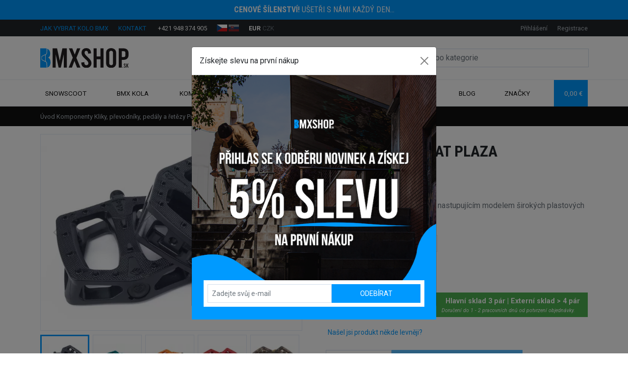

--- FILE ---
content_type: text/html; charset=utf-8
request_url: https://www.bmxshop.sk/cs/pedaly-bmx-eclat-plaza
body_size: 24378
content:
<!DOCTYPE html>
<html lang="cs" data-default-lang="sk" data-session-type="crawler" dir="ltr">
<head>
    <meta charset="UTF-8">
    <meta name="viewport" content="width=device-width,initial-scale=1">
    <meta name="format-detection" content="telephone=no">
    <meta name="robots" content="index,follow">
    <link rel="alternate" hreflang="x-default" href="https://www.bmxshop.sk/pedale-bmx-eclat-plaza">
    <link rel="alternate" hreflang="cs" href="https://www.bmxshop.sk/cs/pedaly-bmx-eclat-plaza">
    <link rel="alternate" hreflang="sk" href="https://www.bmxshop.sk/pedale-bmx-eclat-plaza">
    <title>Pedály BMX ÉCLAT PLAZA | BMXSHOP.sk</title>
    <meta name="description" content="Pedály BMX ÉCLAT PLAZA jsou nastupujícím modelem širokých plastových pedálů.">
    <meta name="keywords" content="bmx">
    <meta property="og:url" content="https://www.bmxshop.sk/cs/pedaly-bmx-eclat-plaza">
    <meta property="og:type" content="website">
    <meta property="og:site_name" content="BMXSHOP.sk">
    <meta property="og:title" content="Pedály BMX ÉCLAT PLAZA | BMXSHOP.sk">
    <meta property="og:description" content="Pedály BMX ÉCLAT PLAZA jsou nastupujícím modelem širokých plastových pedálů.">
    <meta property="og:image" content="https://www.bmxshop.sk/img/uploads/product/2021/09/0c0d15e7-a3a8-4caf-96fd-b935ae56586d/pedale-bmx-eclat-plaza.jpg">
    <link rel="preconnect" href="https://fonts.gstatic.com/" crossorigin>
    <link rel="stylesheet" href="https://fonts.googleapis.com/css?family=IBM Plex Sans:300,400,700,900&display=swap&subset=latin-ext">
    <style>
        :root {
            --font-title: "IBM Plex Sans";--font-text: "IBM Plex Sans";--color-primary: #0f6dd4;--color-secondary: #0d5db4;--text-color: #111111;--text-color-muted: #6c757d;--text-color-primary: #0f6dd4;--text-color-secondary: #0d5db4;--background-color: #FFFFFF;--background-image: url("");--background-image-position: top;--background-image-repeat: no-repeat;--background-image-fixed: scroll;--footer-background-color: #111111;--menu-background-color: #0f6dd4;--menu-text-color: #ffffff;--mobile-menu-background-color: #0f6dd4;--mobile-menu-text-color: #ffffff;--menu-height: 3rem;--menu-font-size: 1rem;--button-background-color: #0f6dd4;--button-background-color-active: #0d5db4;--button-text-color: #ffffff;--button-text-color-active: #ffffff;--button-radius: 0.25rem;--button-border-size: 0rem;--button-border-color: transparent;--button-border-color-active: transparent;--product-button-background-color-detail: #0f6dd4;--product-button-background-color-detail-active: #0c55a4;--product-button-text-color-detail: #ffffff;--product-button-background-color-buy: #32ad24;--product-button-background-color-buy-active: #26831b;--product-button-text-color-buy: #ffffff;--product-badge-radius: 0.25rem;--product-badge-color-new: #0f6dd4;--product-badge-text-color-new: #ffffff;--product-badge-color-discount: #d61900;--product-badge-text-color-discount: #ffffff;--product-badge-color-percentage: #fff032;--product-badge-text-color-percentage: #000000;--product-list-gutter-size: 1.5rem;--product-image-size: 100%;--block-radius: 0.25rem;--block-border-size: 1px;--block-border-color: #00000010;--form-control-border-size: 1px;--form-control-border-color: #00000030;--form-control-border-color-active: #0f6dd4;--form-control-radius: 0.25rem;
        }
    </style>
    <link rel="stylesheet" href="/css/style.css?tag=1724313976">
    <link rel="canonical" href="https://www.bmxshop.sk/cs/pedaly-bmx-eclat-plaza">
    <link rel="icon" type="image/png" href="/img/thumbs/2f910434-9cc4-40f6-b872-fd915fb91151/o0mra7qq-16x16.webp" sizes="16x16">
    <link rel="icon" type="image/png" href="/img/thumbs/2f910434-9cc4-40f6-b872-fd915fb91151/o0mra7qq-32x32.webp" sizes="32x32">
    <link rel="icon" type="image/png" href="/img/thumbs/2f910434-9cc4-40f6-b872-fd915fb91151/o0mra7qq-48x48.webp" sizes="48x48">
    <link rel="icon" type="image/png" href="/img/thumbs/2f910434-9cc4-40f6-b872-fd915fb91151/o0mra7qq-96x96.webp" sizes="96x96">
    <link rel="icon" type="image/png" href="/img/thumbs/2f910434-9cc4-40f6-b872-fd915fb91151/o0mra7qq-192x192.webp" sizes="192x192">
    <link rel="icon" type="image/png" href="/img/thumbs/2f910434-9cc4-40f6-b872-fd915fb91151/o0mra7qq-256x256.webp" sizes="256x256">
        <meta name="facebook-domain-verification" content="xm6zpnylxcg40jxc3xct7twk1qh42g" />
<style>
  button[data-bs-target="#delivery"] {
    display: none!important;
  }
  .badge-christmas {
    display: none!important;
  }
</style>
</head>
<body data-domain="www.bmxshop.sk" data-presenter="Product" data-action="default" data-content-id="294">

<div class="ajax-spinner" id="ajax-spinner"><div class="lds-roller"><div></div><div></div><div></div><div></div><div></div><div></div><div></div><div></div></div></div>
<div class="site" itemscope itemtype="https://schema.org/WebSite">
    <meta itemprop="headline" content="Pedály BMX ÉCLAT PLAZA">
    <meta itemprop="url" content="https://www.bmxshop.sk/cs">
    <meta itemprop="text" content="Pedály BMX ÉCLAT PLAZA jsou nastupujícím modelem širokých plastových pedálů.">
<header>
    <div class="header-top">
        <a href="/cs/akcie"><div class="bg-primary py-2 text-white text-center font-special text-uppercase translation-inline"><p><strong>Cenové šílenství!</strong> Ušetři s námi každý den...</p></div></a>
        <div class="header-topbar">
            <div class="container">
                <div class="d-flex justify-content-between">
                    <div>
                        <ul>
                            <li>
                                <a class="d-none d-lg-inline-block text-uppercase text-primary me-3" href="/cs/jak-vybrat-kolo-bmx">Jak vybrat kolo BMX</a>
                                <a class="d-none d-lg-inline-block text-uppercase text-primary me-3" href="/cs/kontakt">Kontakt</a>
                                <span class="d-inline-block">
                                    <span class="iconify fs-6 text-primary me-1" data-icon="carbon:phone-filled" data-inline="false"></span>
                                    <a class="text-white" href="tel:+421 948 374 905">+421 948 374 905</a>
                                </span>
                            </li>
                            <li class="locales" id="snippet--languageSwitch">
                                <a href="/cs/pedaly-bmx-eclat-plaza">
                                    <img height="14" src="/assets/admin/img/langs/cs.svg" alt="Czech" title="Czech">
                                </a>
                                <a href="/pedale-bmx-eclat-plaza">
                                    <img height="14" src="/assets/admin/img/langs/sk.svg" alt="Slovak" title="Slovak" class="inactive">
                                </a>
                            </li>
                            <li>
                                <a href="/cs/pedaly-bmx-eclat-plaza?currencyCode=EUR&amp;do=changeCurrency" class="text-white fw-bold">EUR</a>
                                <a href="/cs/pedaly-bmx-eclat-plaza?currencyCode=CZK&amp;do=changeCurrency" class="text-muted">CZK</a>
                            </li>
                        </ul>
                    </div>
                    <div id="snippet--headerCustomerArea">
                        <ul>
                            <li>
                                <a data-bs-toggle="modal" data-bs-target="#sign-in-modal" href="#">Přihlášení</a>
                            </li>
                            <li>
                                <a data-bs-toggle="modal" data-bs-target="#sign-up-modal" href="#">Registrace</a>
                            </li>
                        </ul>
                    </div>
                </div>
            </div>
        </div>
        <div class="container">
            <div class="d-xl-flex justify-content-between align-items-center py-xl-4">
                <div class="d-none d-xl-block">
                    <a href="/cs">
                            <img class="header-logo" width="180" src="/img/uploads/system/2021/10/af6c307c-fb51-4506-89e5-d1bac5b09aa1/logo.svg" alt="BMXSHOP.sk logo">
                    </a>
                </div>
                <div class="header-search collapse" id="navbarSearch">
<form class="d-flex search-form" action="/cs/vyhladavanie" itemscope itemprop="potentialAction" itemtype="https://schema.org/SearchAction">
    <meta itemprop="target" content="https://www.bmxshop.sk/cs/vyhladavanie?query={query}">
    <div class="input-group">
        <input class="form-control" type="search" name="query" autocomplete="off" placeholder="Vyhledávejte produkty nebo kategorie"  itemprop="query-input">
        <button class="btn btn-outline-primary" type="submit" aria-label="Search">
            <span class="iconify fs-5" data-icon="bx:bx-search" data-inline="false"></span>
        </button>
        <button class="btn btn-outline-primary search-hide" type="button" data-bs-toggle="collapse" data-bs-target="#navbarSearch">
            <span class="iconify fs-5" data-icon="bi:x" data-inline="false"></span>
        </button>
    </div>
    <div class="search-results"></div>
</form>
                </div>
            </div>
        </div>
    </div>
    <div class="header-nav">
        <div class="header-sticky">
            <div class="container">
                <nav class="navbar navbar-light navbar-expand-xl navbar-top">
                    <div>
                        <button class="navbar-toggler" type="button" data-bs-toggle="collapse" data-bs-target="#navbarSupportedContent" aria-controls="navbarSupportedContent" aria-expanded="false" aria-label="Toggle navigation">
                            <span class="iconify fs-4" data-icon="cil:menu" data-inline="false"></span>
                        </button>
                        <a class="navbar-brand d-xl-none" href="/cs">
                                <img src="/img/uploads/system/2021/10/af6c307c-fb51-4506-89e5-d1bac5b09aa1/logo.svg" alt="BMXSHOP.sk logo">
                        </a>
                    </div>

                    <div class="d-flex">
                        <button class="navbar-toggler navbar-search" type="button" data-bs-toggle="collapse" data-bs-target="#navbarSearch" aria-controls="navbarSearch" aria-expanded="false" aria-label="Toggle search">
                            <span class="iconify fs-4" data-icon="bx:bx-search" data-inline="false"></span>
                        </button>

                        <div class="navbar-toggler basket" data-bs-toggle="modal" data-bs-target="#basket-modal" id="snippet--basketMobile">
                            <div class="d-flex align-items-center">
                                <span class="iconify fs-5 me-2" data-icon="feather:shopping-cart" data-inline="false"></span>
                                <div class="basket-quantity d-inline-block d-sm-none">0</div>
                                <div class="d-flex flex-column basket-label">
                                    <div>Košík</div>
                                </div>
                            </div>
                        </div>
                    </div>

                    <div class="collapse navbar-collapse mw-100" id="navbarSupportedContent">
                        <ul class="navbar-nav d-flex justify-content-between w-100">
                                        <li class="nav-item dropdown">
                                            <a class="nav-link dropdown-toggle d-flex align-items-center" role="button" href="/cs/snowscoot">
                                                Snowscoot
                                                <span class="iconify text-black-50 ms-1 d-none d-xl-inline" data-icon="carbon:chevron-down" data-inline="false"></span>
                                            </a>
                                            <a class="mobile-dropdown d-xl-none" href="#" id="navbarDropdown" data-bs-toggle="dropdown" aria-haspopup="true" aria-expanded="false" role="button">
                                                <span class="iconify text-black-50 fs-3" data-icon="bi:plus" data-inline="false"></span>
                                            </a>
                                            <ul class="dropdown-menu" aria-labelledby="navbarDropdown">
                                                <li>
                                                    <a class="dropdown-item" href="/cs/snowscoot-komplety">Snowscoot komplety</a>
                                                </li>
                                                <li>
                                                    <a class="dropdown-item" href="/cs/snowscoot-prislusenstvi">Snowscoot příslušenství</a>
                                                </li>
                                            </ul>
                                        </li>
                                        <li class="nav-item dropdown">
                                            <a class="nav-link dropdown-toggle d-flex align-items-center" role="button" href="/cs/bmx-kola">
                                                BMX Kola
                                                <span class="iconify text-black-50 ms-1 d-none d-xl-inline" data-icon="carbon:chevron-down" data-inline="false"></span>
                                            </a>
                                            <a class="mobile-dropdown d-xl-none" href="#" id="navbarDropdown" data-bs-toggle="dropdown" aria-haspopup="true" aria-expanded="false" role="button">
                                                <span class="iconify text-black-50 fs-3" data-icon="bi:plus" data-inline="false"></span>
                                            </a>
                                            <div class="dropdown-menu mega-menu pb-4" aria-labelledby="navbarDropdown">
                                                <div class="row gx-0">
                                                    <div class="col-xl-9">
                                                        <div class="row">
                                                            <div class="col-xl-6">
                                                                <div class="px-4 pr-lg-0">
                                                                    <div>
                                                                        <div class="d-flex flex-column flex-lg-row justify-content-lg-between align-items-lg-center mt-3">
                                                                            <div class="heading heading-md fs-5 text-uppercase text-white font-special mb-0">Velikost kola</div>
                                                                        </div>
                                                                        <div class="">
                                                                                <a class="d-inline-block badge bg-dark" href="/cs/bmx-12">BMX 12"</a>
                                                                                <a class="d-inline-block badge bg-dark" href="/cs/bmx-14">BMX 14"</a>
                                                                                <a class="d-inline-block badge bg-dark" href="/cs/bmx-16">BMX 16"</a>
                                                                                <a class="d-inline-block badge bg-dark" href="/cs/bmx-18">BMX 18"</a>
                                                                                <a class="d-inline-block badge bg-dark" href="/cs/bmx-20">BMX 20"</a>
                                                                                <a class="d-inline-block badge bg-dark" href="/cs/bmx-22">BMX 22"</a>
                                                                        </div>
                                                                    </div>
                                                                    <div class="d-block">
                                                                        <div class="border-top border-dark mt-3"></div>
                                                                    </div>
                                                                    <div>
                                                                        <div class="heading heading-md fs-5 text-uppercase text-white font-special mt-3 mb-0">Cena</div>
                                                                        <div>
                                                                                <a class="d-inline-block badge bg-dark" href="/cs/bmx-do-400-eur">BMX do 400 €</a>
                                                                                <a class="d-inline-block badge bg-dark" href="/cs/bmx-od-400-eur-600-eur">BMX od 400 € - 600 €</a>
                                                                                <a class="d-inline-block badge bg-dark" href="/cs/bmx-od-600-eur-800-eur">BMX od 600 € - 800 €</a>
                                                                                <a class="d-inline-block badge bg-dark" href="/cs/bmx-nad-800-eur">BMX nad 800 €</a>
                                                                        </div>
                                                                    </div>
                                                                    <div class="d-block">
                                                                        <div class="border-top border-dark mt-3"></div>
                                                                    </div>
                                                                    <div>
                                                                        <div class="heading heading-md fs-5 text-uppercase text-white font-special mt-3 mb-0">Úroveň jízdy</div>
                                                                        <div>
                                                                                <a class="d-inline-block badge bg-dark" href="/cs/bmx-pro-deti-do-150cm">Děti do 150cm</a>
                                                                                <a class="d-inline-block badge bg-dark" href="/cs/zacatecnici">Začátečníci</a>
                                                                                <a class="d-inline-block badge bg-dark" href="/cs/pokrocili">Pokročilí</a>
                                                                                <a class="d-inline-block badge bg-dark" href="/cs/pro">Pro</a>
                                                                        </div>
                                                                    </div>
                                                                </div>
                                                            </div>
                                                            <div class="col-xl-6">
                                                                <div class="px-4 pr-lg-0">
                                                                    <div class="d-block d-xl-none">
                                                                        <div class="border-top border-dark mt-3"></div>
                                                                    </div>
                                                                    <div class="heading heading-md fs-5 text-uppercase text-white font-special mt-3 mb-0">Výrobci</div>
                                                                    <div class="row">
                                                                        <div class="col-6 text-center brand-category">
                                                                            <div class="item">
                                                                                <a href="/cs/academy-bikes">Academy Bikes</a>
                                                                            </div>
                                                                        </div>
                                                                        <div class="col-6 text-center brand-category">
                                                                            <div class="item">
                                                                                <a href="/cs/colony-bmx">COLONY BMX</a>
                                                                            </div>
                                                                        </div>
                                                                        <div class="col-6 text-center brand-category">
                                                                            <div class="item">
                                                                                <a href="/cs/ctm-bmx">CTM BMX</a>
                                                                            </div>
                                                                        </div>
                                                                        <div class="col-6 text-center brand-category">
                                                                            <div class="item">
                                                                                <a href="/cs/cult">Cult</a>
                                                                            </div>
                                                                        </div>
                                                                        <div class="col-6 text-center brand-category">
                                                                            <div class="item">
                                                                                <a href="/cs/befly-bmx">Befly BMX</a>
                                                                            </div>
                                                                        </div>
                                                                        <div class="col-6 text-center brand-category">
                                                                            <div class="item">
                                                                                <a href="/cs/dk-bmx-kola">DK bicycles</a>
                                                                            </div>
                                                                        </div>
                                                                        <div class="col-6 text-center brand-category">
                                                                            <div class="item">
                                                                                <a href="/cs/fiend-bmx-ype">Fiend BMX</a>
                                                                            </div>
                                                                        </div>
                                                                        <div class="col-6 text-center brand-category">
                                                                            <div class="item">
                                                                                <a href="/cs/fit-bike-co-zp4">FIT Bike Co.</a>
                                                                            </div>
                                                                        </div>
                                                                        <div class="col-6 text-center brand-category">
                                                                            <div class="item">
                                                                                <a href="/cs/haro-bikes-f9d">Haro Bikes</a>
                                                                            </div>
                                                                        </div>
                                                                        <div class="col-6 text-center brand-category">
                                                                            <div class="item">
                                                                                <a href="/cs/kink-bmx">Kink BMX</a>
                                                                            </div>
                                                                        </div>
                                                                        <div class="col-6 text-center brand-category">
                                                                            <div class="item">
                                                                                <a href="/cs/mafia-bmx">MAFIA BMX</a>
                                                                            </div>
                                                                        </div>
                                                                        <div class="col-6 text-center brand-category">
                                                                            <div class="item">
                                                                                <a href="/cs/radio-bikes">Radio Bikes</a>
                                                                            </div>
                                                                        </div>
                                                                        <div class="col-6 text-center brand-category">
                                                                            <div class="item">
                                                                                <a href="/cs/si-bmx">SI BMX</a>
                                                                            </div>
                                                                        </div>
                                                                        <div class="col-6 text-center brand-category">
                                                                            <div class="item">
                                                                                <a href="/cs/stolen-bikes-7y4">Stolen Bikes</a>
                                                                            </div>
                                                                        </div>
                                                                        <div class="col-6 text-center brand-category">
                                                                            <div class="item">
                                                                                <a href="/cs/stranger-bmx">Stranger BMX</a>
                                                                            </div>
                                                                        </div>
                                                                        <div class="col-6 text-center brand-category">
                                                                            <div class="item">
                                                                                <a href="/cs/subrosa-4z6">Subrosa</a>
                                                                            </div>
                                                                        </div>
                                                                        <div class="col-6 text-center brand-category">
                                                                            <div class="item">
                                                                                <a href="/cs/sunday-bmx">Sunday BMX</a>
                                                                            </div>
                                                                        </div>
                                                                        <div class="col-6 text-center brand-category">
                                                                            <div class="item">
                                                                                <a href="/cs/tall-order-bmx">Tall order BMX</a>
                                                                            </div>
                                                                        </div>
                                                                        <div class="col-6 text-center brand-category">
                                                                            <div class="item">
                                                                                <a href="/cs/verde-bmx-as7">Verde BMX</a>
                                                                            </div>
                                                                        </div>
                                                                        <div class="col-6 text-center brand-category">
                                                                            <div class="item">
                                                                                <a href="/cs/wethepeople-2t7">Wethepeople</a>
                                                                            </div>
                                                                        </div>
                                                                    </div>
                                                                </div>
                                                            </div>
                                                        </div>
                                                    </div>
                                                    <div class="col-xl-3">
                                                        <div class="px-4 pl-lg-0 mt-3">
                                                            <a class="d-flex justify-content-between align-items-center badge badge-main mb-2 bg-white text-start" href="/cs/bmx-kola">
                                                                <span><b>Všechna kola BMX</b></span>
                                                                <i class="iconify" data-icon="carbon:arrow-right"></i>
                                                            </a>
                                                            <a class="d-flex justify-content-between align-items-center badge badge-main mb-2 bg-white text-start" href="/cs/cruisery">
                                                                <span>Cruisers</span>
                                                                <i class="iconify" data-icon="carbon:arrow-right"></i>
                                                            </a>
                                                            <a class="d-flex justify-content-between align-items-center badge badge-main mb-2 bg-white text-start" href="/cs/bmx-race">
                                                                <span>BMX Race</span>
                                                                <i class="iconify" data-icon="carbon:arrow-right"></i>
                                                            </a>
                                                            <a class="d-flex justify-content-between align-items-center badge badge-main mb-2 bg-white text-start" href="/cs/dirt-freestyle-kola">
                                                                <span>Dirt</span>
                                                                <i class="iconify" data-icon="carbon:arrow-right"></i>
                                                            </a>
                                                                <a class="d-flex justify-content-between align-items-center badge badge-main mb-2 bg-white text-start" href="/cs/mini-bmx">
                                                                    <span>Mini BMX</span>
                                                                    <i class="iconify" data-icon="carbon:arrow-right"></i>
                                                                </a>
                                                                <a class="d-flex justify-content-between align-items-center badge badge-main mb-2 bg-white text-start" href="/cs/bmx-skladem">
                                                                    <span>BMX SKLADEM</span>
                                                                    <i class="iconify" data-icon="carbon:arrow-right"></i>
                                                                </a>
                                                            <a class="d-flex justify-content-between align-items-center badge badge-main mb-2 bg-primary text-start" href="/cs/vyprodej-bmx">
                                                                <span class="text-white">Výprodej BMX</span>
                                                                <i class="iconify" data-icon="carbon:arrow-right"></i>
                                                            </a>
                                                        </div>
                                                    </div>
                                                </div>
                                            </div>
                                        </li>
                                        <li class="nav-item dropdown">
                                            <a class="nav-link dropdown-toggle d-flex align-items-center" role="button" href="/cs/komponenty">
                                                Komponenty
                                                <span class="iconify text-black-50 ms-1 d-none d-xl-inline" data-icon="carbon:chevron-down" data-inline="false"></span>
                                            </a>
                                            <a class="mobile-dropdown dropdown-toggle-multi d-xl-none" aria-label="Dropdown menu toggle" href="#">
                                                <span class="iconify text-black-50 fs-3" data-icon="bi:plus" data-inline="false"></span>
                                            </a>
                                            <div class="dropdown-menu mega-menu pb-3 pt-3 px-4" aria-labelledby="navbarDropdown">
                                                <div class="row">
                                                        <div  class="col-6 col-md-6 col-lg-4 text-center category">
                                                                <div class="dropdown mb-2">
                                                                    <a class="w-100 d-inline-block badge bg-dark text-start p-0" href="/cs/ramy-na-bmx-kolo">
                                                                        <img src="/img/thumbs/017abe20-ca29-4e16-9084-9e0779a41a84/ramy-100x0.webp" alt="Rámy" width="40" height="40">
                                                                        <span class="d-inline-block ms-2 my-1">Rámy</span>
                                                                    </a>
                                                                        <a class="dropdown-toggle-multi" aria-label="Dropdown menu toggle" href="#">
                                                                            <span class="iconify text-white fs-3 opacity-1" data-icon="bi:plus" data-inline="false"></span>
                                                                        </a>
                                                                        <div class="dropdown-menu dropdown-submenu position-relative pb-2 mt-1" aria-labelledby="navbarDropdown">
                                                                                <div class="dropdown mb-1">
                                                                                    <a class="d-block text-start small badge bg-dark mb-1" href="/cs/ramy">Rámy</a>
                                                                                </div>
                                                                                <div class="dropdown mb-1">
                                                                                    <a class="d-block text-start small badge bg-dark mb-1" href="/cs/brzdovy-hardware">Brzdový hardware</a>
                                                                                </div>
                                                                                <div class="dropdown mb-1">
                                                                                    <a class="d-block text-start small badge bg-dark mb-1" href="/cs/prislusenstvi-k-ramum">Příslušenství k rámům</a>
                                                                                </div>
                                                                        </div>
                                                                </div>
                                                                <div class="dropdown mb-2">
                                                                    <a class="w-100 d-inline-block badge bg-dark text-start p-0" href="/cs/kliky-prevodniky-pedaly-a-retezy">
                                                                        <img src="/img/thumbs/679ee44b-5f60-44c8-8ed3-eb7d4a735cee/kluky-prevodniky-pedale-retaze-100x0.webp" alt="Kliky, převodníky, pedály a řetězy" width="40" height="40">
                                                                        <span class="d-inline-block ms-2 my-1">Kliky, převodníky, pedály a řetězy</span>
                                                                    </a>
                                                                        <a class="dropdown-toggle-multi" aria-label="Dropdown menu toggle" href="#">
                                                                            <span class="iconify text-white fs-3 opacity-1" data-icon="bi:plus" data-inline="false"></span>
                                                                        </a>
                                                                        <div class="dropdown-menu dropdown-submenu position-relative pb-2 mt-1" aria-labelledby="navbarDropdown">
                                                                                <div class="dropdown mb-1">
                                                                                    <a class="d-block text-start small badge bg-dark mb-1" href="/cs/kliky">Kliky</a>
                                                                                </div>
                                                                                <div class="dropdown mb-1">
                                                                                    <a class="d-block text-start small badge bg-dark mb-1" href="/cs/pedaly">Pedály</a>
                                                                                </div>
                                                                                <div class="dropdown mb-1">
                                                                                    <a class="d-block text-start small badge bg-dark mb-1" href="/cs/prevodniky-na-bmx-kolo">Převodníky</a>
                                                                                </div>
                                                                                <div class="dropdown mb-1">
                                                                                    <a class="d-block text-start small badge bg-dark mb-1" href="/cs/retezy">Řetězy</a>
                                                                                </div>
                                                                                <div class="dropdown mb-1">
                                                                                    <a class="d-block text-start small badge bg-dark mb-1" href="/cs/guardy-prevodniku">Guardy převodníků</a>
                                                                                </div>
                                                                                <div class="dropdown mb-1">
                                                                                    <a class="d-block text-start small badge bg-dark mb-1" href="/cs/stredove-osy-a-srouby">Středové osy a šrouby</a>
                                                                                </div>
                                                                                <div class="dropdown mb-1">
                                                                                    <a class="d-block text-start small badge bg-dark mb-1" href="/cs/prislusenstvi-k-prevodnikum">Příslušenství</a>
                                                                                </div>
                                                                        </div>
                                                                </div>
                                                                <div class="dropdown mb-2">
                                                                    <a class="w-100 d-inline-block badge bg-dark text-start p-0" href="/cs/predstavce-a-riditka-q78">
                                                                        <img src="/img/thumbs/c46f50e9-a0cd-4089-98f4-1821242e1f0f/predstavce-raditka-100x0.webp" alt="Představce a řídítka" width="40" height="40">
                                                                        <span class="d-inline-block ms-2 my-1">Představce a řídítka</span>
                                                                    </a>
                                                                        <a class="dropdown-toggle-multi" aria-label="Dropdown menu toggle" href="#">
                                                                            <span class="iconify text-white fs-3 opacity-1" data-icon="bi:plus" data-inline="false"></span>
                                                                        </a>
                                                                        <div class="dropdown-menu dropdown-submenu position-relative pb-2 mt-1" aria-labelledby="navbarDropdown">
                                                                                <div class="dropdown mb-1">
                                                                                    <a class="d-block text-start small badge bg-dark mb-1" href="/cs/riditka">Řídítka</a>
                                                                                </div>
                                                                                <div class="dropdown mb-1">
                                                                                    <a class="d-block text-start small badge bg-dark mb-1" href="/cs/predstavce">Představce</a>
                                                                                </div>
                                                                                <div class="dropdown mb-1">
                                                                                    <a class="d-block text-start small badge bg-dark mb-1" href="/cs/srouby-do-predstavcu">Šrouby do představců</a>
                                                                                </div>
                                                                        </div>
                                                                </div>
                                                                <div class="dropdown mb-2">
                                                                    <a class="w-100 d-inline-block badge bg-dark text-start p-0" href="/cs/sedla-sedlovky-a-objimky">
                                                                        <img src="/img/thumbs/f2368509-f9b0-4be5-ad33-ac2a6beba092/sedla-sedlovky-objimky-100x0.webp" alt="Sedla, sedlovky a objímky" width="40" height="40">
                                                                        <span class="d-inline-block ms-2 my-1">Sedla, sedlovky a objímky</span>
                                                                    </a>
                                                                        <a class="dropdown-toggle-multi" aria-label="Dropdown menu toggle" href="#">
                                                                            <span class="iconify text-white fs-3 opacity-1" data-icon="bi:plus" data-inline="false"></span>
                                                                        </a>
                                                                        <div class="dropdown-menu dropdown-submenu position-relative pb-2 mt-1" aria-labelledby="navbarDropdown">
                                                                                <div class="dropdown mb-1">
                                                                                    <a class="d-block text-start small badge bg-dark mb-1" href="/cs/sedla">Sedla</a>
                                                                                </div>
                                                                                <div class="dropdown mb-1">
                                                                                    <a class="d-block text-start small badge bg-dark mb-1" href="/cs/sedlovky">Sedlovky</a>
                                                                                </div>
                                                                                <div class="dropdown mb-1">
                                                                                    <a class="d-block text-start small badge bg-dark mb-1" href="/cs/sedlove-objimky">Sedlové objímky</a>
                                                                                </div>
                                                                        </div>
                                                                </div>
                                                                <div class="dropdown mb-2">
                                                                    <a class="w-100 d-inline-block badge bg-dark text-start p-0" href="/cs/sety-komponentu">
                                                                        <img src="/img/thumbs/201aea62-1332-447f-ac14-b1437fc40cab/sety-komponentov-100x0.webp" alt="Sety komponentů" width="40" height="40">
                                                                        <span class="d-inline-block ms-2 my-1">Sety komponentů</span>
                                                                    </a>
                                                                </div>
                                                        </div>
                                                        <div  class="col-6 col-md-6 col-lg-4 text-center category">
                                                                <div class="dropdown mb-2">
                                                                    <a class="w-100 d-inline-block badge bg-dark text-start p-0" href="/cs/stredova-a-hlavova-slozeni">
                                                                        <img src="/img/thumbs/7f9f7fe7-b32a-4f4f-bf90-ac1c5246ef35/stredove-hlavove-zlozenia-100x0.webp" alt="Středová a hlavová složení" width="40" height="40">
                                                                        <span class="d-inline-block ms-2 my-1">Středová a hlavová složení</span>
                                                                    </a>
                                                                        <a class="dropdown-toggle-multi" aria-label="Dropdown menu toggle" href="#">
                                                                            <span class="iconify text-white fs-3 opacity-1" data-icon="bi:plus" data-inline="false"></span>
                                                                        </a>
                                                                        <div class="dropdown-menu dropdown-submenu position-relative pb-2 mt-1" aria-labelledby="navbarDropdown">
                                                                                <div class="dropdown mb-1">
                                                                                    <a class="d-block text-start small badge bg-dark mb-1" href="/cs/hlavova-slozeni">Hlavová složení</a>
                                                                                </div>
                                                                                <div class="dropdown mb-1">
                                                                                    <a class="d-block text-start small badge bg-dark mb-1" href="/cs/stredova-slozeni">Středová složení</a>
                                                                                </div>
                                                                        </div>
                                                                </div>
                                                                <div class="dropdown mb-2">
                                                                    <a class="w-100 d-inline-block badge bg-dark text-start p-0" href="/cs/naboje-rafky-vyplety">
                                                                        <img src="/img/thumbs/b3e868e0-6cb3-4720-ae5b-0cc8d4716481/naboje-rafiky-vyplety-100x0.webp" alt="Náboje, ráfky, výplety..." width="40" height="40">
                                                                        <span class="d-inline-block ms-2 my-1">Náboje, ráfky, výplety...</span>
                                                                    </a>
                                                                        <a class="dropdown-toggle-multi" aria-label="Dropdown menu toggle" href="#">
                                                                            <span class="iconify text-white fs-3 opacity-1" data-icon="bi:plus" data-inline="false"></span>
                                                                        </a>
                                                                        <div class="dropdown-menu dropdown-submenu position-relative pb-2 mt-1" aria-labelledby="navbarDropdown">
                                                                                <div class="dropdown mb-1">
                                                                                    <a class="d-block text-start small badge bg-dark mb-1" href="/cs/freecoastery">Freecoastery</a>
                                                                                </div>
                                                                                <div class="dropdown mb-1">
                                                                                    <a class="d-block text-start small badge bg-dark mb-1" href="/cs/naboje-predni">Náboje přední</a>
                                                                                </div>
                                                                                <div class="dropdown mb-1">
                                                                                    <a class="d-block text-start small badge bg-dark mb-1" href="/cs/naboje-zadni">Náboje zadní</a>
                                                                                </div>
                                                                                <div class="dropdown mb-1">
                                                                                    <a class="d-block text-start small badge bg-dark mb-1" href="/cs/rafky-na-bmx-kolo">Ráfky</a>
                                                                                        <a class="dropdown-toggle-multi" aria-label="Dropdown menu toggle" href="#">
                                                                                            <span class="iconify text-white fs-4 opacity-1" data-icon="bi:plus" data-inline="false"></span>
                                                                                        </a>
                                                                                        <div class="dropdown-menu dropdown-submenu position-relative pb-2 mt-1" aria-labelledby="navbarDropdown">
                                                                                            <a class="d-block text-start small badge bg-dark mb-1" href="/cs/rafky-bmx-20">Ráfky BMX 20"</a>
                                                                                            <a class="d-block text-start small badge bg-dark mb-1" href="/cs/rafky-bmx-12-29">Ostatní velikosti (12"-29")</a>
                                                                                        </div>
                                                                                </div>
                                                                                <div class="dropdown mb-1">
                                                                                    <a class="d-block text-start small badge bg-dark mb-1" href="/cs/pasky-do-rafku">Pásky do ráfků</a>
                                                                                </div>
                                                                                <div class="dropdown mb-1">
                                                                                    <a class="d-block text-start small badge bg-dark mb-1" href="/cs/spice">Špice</a>
                                                                                </div>
                                                                                <div class="dropdown mb-1">
                                                                                    <a class="d-block text-start small badge bg-dark mb-1" href="/cs/niple">Niple</a>
                                                                                </div>
                                                                                <div class="dropdown mb-1">
                                                                                    <a class="d-block text-start small badge bg-dark mb-1" href="/cs/nahradni-dily-pro-naboje">Náhradní díly pro náboje</a>
                                                                                        <a class="dropdown-toggle-multi" aria-label="Dropdown menu toggle" href="#">
                                                                                            <span class="iconify text-white fs-4 opacity-1" data-icon="bi:plus" data-inline="false"></span>
                                                                                        </a>
                                                                                        <div class="dropdown-menu dropdown-submenu position-relative pb-2 mt-1" aria-labelledby="navbarDropdown">
                                                                                            <a class="d-block text-start small badge bg-dark mb-1" href="/cs/loziska">Ložiska</a>
                                                                                            <a class="d-block text-start small badge bg-dark mb-1" href="/cs/osky">Osky</a>
                                                                                            <a class="d-block text-start small badge bg-dark mb-1" href="/cs/drivery-a-volnobezky">Drivery a volnoběžky</a>
                                                                                            <a class="d-block text-start small badge bg-dark mb-1" href="/cs/nahradni-dily-pro-freecoastery">Náhradní díly pro freecoastery</a>
                                                                                            <a class="d-block text-start small badge bg-dark mb-1" href="/cs/ostatni-dily-pro-naboje">Ostatní díly pro náboje</a>
                                                                                            <a class="d-block text-start small badge bg-dark mb-1" href="/cs/praporky-a-pruzinky">Praporky a pružinky</a>
                                                                                            <a class="d-block text-start small badge bg-dark mb-1" href="/cs/srouby-matice-a-konusy">Šrouby, matice a kónusy</a>
                                                                                        </div>
                                                                                </div>
                                                                        </div>
                                                                </div>
                                                                <div class="dropdown mb-2">
                                                                    <a class="w-100 d-inline-block badge bg-dark text-start p-0" href="/cs/gripy-a-koncovky">
                                                                        <img src="/img/thumbs/d47135f1-ebf9-4723-b4fa-1b4e0dedaa01/gripy-koncovky-100x0.webp" alt="Gripy a koncovky" width="40" height="40">
                                                                        <span class="d-inline-block ms-2 my-1">Gripy a koncovky</span>
                                                                    </a>
                                                                        <a class="dropdown-toggle-multi" aria-label="Dropdown menu toggle" href="#">
                                                                            <span class="iconify text-white fs-3 opacity-1" data-icon="bi:plus" data-inline="false"></span>
                                                                        </a>
                                                                        <div class="dropdown-menu dropdown-submenu position-relative pb-2 mt-1" aria-labelledby="navbarDropdown">
                                                                                <div class="dropdown mb-1">
                                                                                    <a class="d-block text-start small badge bg-dark mb-1" href="/cs/gripy">Gripy</a>
                                                                                </div>
                                                                                <div class="dropdown mb-1">
                                                                                    <a class="d-block text-start small badge bg-dark mb-1" href="/cs/koncovky">Koncovky</a>
                                                                                </div>
                                                                        </div>
                                                                </div>
                                                                <div class="dropdown mb-2">
                                                                    <a class="w-100 d-inline-block badge bg-dark text-start p-0" href="/cs/brzdy-bmx">
                                                                        <img src="/img/thumbs/99bb3dcd-dc22-4b7c-9759-b4c2b56ab460/brzdy-100x0.webp" alt="Brzdy" width="40" height="40">
                                                                        <span class="d-inline-block ms-2 my-1">Brzdy</span>
                                                                    </a>
                                                                        <a class="dropdown-toggle-multi" aria-label="Dropdown menu toggle" href="#">
                                                                            <span class="iconify text-white fs-3 opacity-1" data-icon="bi:plus" data-inline="false"></span>
                                                                        </a>
                                                                        <div class="dropdown-menu dropdown-submenu position-relative pb-2 mt-1" aria-labelledby="navbarDropdown">
                                                                                <div class="dropdown mb-1">
                                                                                    <a class="d-block text-start small badge bg-dark mb-1" href="/cs/brzdove-packy">Brzdové páčky</a>
                                                                                </div>
                                                                                <div class="dropdown mb-1">
                                                                                    <a class="d-block text-start small badge bg-dark mb-1" href="/cs/brzdove-celisti">Brzdové čelisti</a>
                                                                                </div>
                                                                                <div class="dropdown mb-1">
                                                                                    <a class="d-block text-start small badge bg-dark mb-1" href="/cs/brzdove-sety">Brzdové sety</a>
                                                                                </div>
                                                                                <div class="dropdown mb-1">
                                                                                    <a class="d-block text-start small badge bg-dark mb-1" href="/cs/brzdova-lanka-a-bowdeny">Brzdová lanka a bowdeny</a>
                                                                                </div>
                                                                                <div class="dropdown mb-1">
                                                                                    <a class="d-block text-start small badge bg-dark mb-1" href="/cs/brzdove-prislusenstvi">Brzdové příslušenství</a>
                                                                                </div>
                                                                                <div class="dropdown mb-1">
                                                                                    <a class="d-block text-start small badge bg-dark mb-1" href="/cs/gyro-twistery">Gyro/twistery</a>
                                                                                </div>
                                                                        </div>
                                                                </div>
                                                                <div class="dropdown mb-2">
                                                                    <a class="w-100 d-inline-block badge bg-dark text-start p-0" href="/cs/prislusenstvi">
                                                                        <img src="/img/thumbs/83020f3e-689c-4b7f-90d8-1141d09e1984/prislusenstvo2-100x0.webp" alt="Příslušenství" width="40" height="40">
                                                                        <span class="d-inline-block ms-2 my-1">Příslušenství</span>
                                                                    </a>
                                                                        <a class="dropdown-toggle-multi" aria-label="Dropdown menu toggle" href="#">
                                                                            <span class="iconify text-white fs-3 opacity-1" data-icon="bi:plus" data-inline="false"></span>
                                                                        </a>
                                                                        <div class="dropdown-menu dropdown-submenu position-relative pb-2 mt-1" aria-labelledby="navbarDropdown">
                                                                                <div class="dropdown mb-1">
                                                                                    <a class="d-block text-start small badge bg-dark mb-1" href="/cs/naradi">Nářadí</a>
                                                                                </div>
                                                                                <div class="dropdown mb-1">
                                                                                    <a class="d-block text-start small badge bg-dark mb-1" href="/cs/poukazky">Poukázky</a>
                                                                                </div>
                                                                                <div class="dropdown mb-1">
                                                                                    <a class="d-block text-start small badge bg-dark mb-1" href="/cs/ostatni">Ostatní</a>
                                                                                </div>
                                                                                <div class="dropdown mb-1">
                                                                                    <a class="d-block text-start small badge bg-dark mb-1" href="/cs/nalepky">Nálepky</a>
                                                                                </div>
                                                                                <div class="dropdown mb-1">
                                                                                    <a class="d-block text-start small badge bg-dark mb-1" href="/cs/zamky">Zámky</a>
                                                                                </div>
                                                                                <div class="dropdown mb-1">
                                                                                    <a class="d-block text-start small badge bg-dark mb-1" href="/cs/maziva">Maziva</a>
                                                                                </div>
                                                                        </div>
                                                                </div>
                                                        </div>
                                                        <div  class="col-6 col-md-6 col-lg-4 text-center category">
                                                                <div class="dropdown mb-2">
                                                                    <a class="w-100 d-inline-block badge bg-dark text-start p-0" href="/cs/vidlice-a-topbolty">
                                                                        <img src="/img/thumbs/03508533-f594-4a7e-8304-bdd7e5ca6a02/vidlice-topbolty-100x0.webp" alt="Vidlice a topbolty" width="40" height="40">
                                                                        <span class="d-inline-block ms-2 my-1">Vidlice a topbolty</span>
                                                                    </a>
                                                                        <a class="dropdown-toggle-multi" aria-label="Dropdown menu toggle" href="#">
                                                                            <span class="iconify text-white fs-3 opacity-1" data-icon="bi:plus" data-inline="false"></span>
                                                                        </a>
                                                                        <div class="dropdown-menu dropdown-submenu position-relative pb-2 mt-1" aria-labelledby="navbarDropdown">
                                                                                <div class="dropdown mb-1">
                                                                                    <a class="d-block text-start small badge bg-dark mb-1" href="/cs/vidlice">Vidlice</a>
                                                                                </div>
                                                                                <div class="dropdown mb-1">
                                                                                    <a class="d-block text-start small badge bg-dark mb-1" href="/cs/topbolty">Topbolty</a>
                                                                                </div>
                                                                                <div class="dropdown mb-1">
                                                                                    <a class="d-block text-start small badge bg-dark mb-1" href="/cs/prislusenstvi-k-vidlicim">Příslušenství</a>
                                                                                </div>
                                                                        </div>
                                                                </div>
                                                                <div class="dropdown mb-2">
                                                                    <a class="w-100 d-inline-block badge bg-dark text-start p-0" href="/cs/plaste-a-duse">
                                                                        <img src="/img/thumbs/ec5a2d13-9d75-45dc-9df1-b58e1f5bf35a/plaste-duse-100x0.webp" alt="Pláště a duše" width="40" height="40">
                                                                        <span class="d-inline-block ms-2 my-1">Pláště a duše</span>
                                                                    </a>
                                                                        <a class="dropdown-toggle-multi" aria-label="Dropdown menu toggle" href="#">
                                                                            <span class="iconify text-white fs-3 opacity-1" data-icon="bi:plus" data-inline="false"></span>
                                                                        </a>
                                                                        <div class="dropdown-menu dropdown-submenu position-relative pb-2 mt-1" aria-labelledby="navbarDropdown">
                                                                                <div class="dropdown mb-1">
                                                                                    <a class="d-block text-start small badge bg-dark mb-1" href="/cs/plaste">Pláště</a>
                                                                                        <a class="dropdown-toggle-multi" aria-label="Dropdown menu toggle" href="#">
                                                                                            <span class="iconify text-white fs-4 opacity-1" data-icon="bi:plus" data-inline="false"></span>
                                                                                        </a>
                                                                                        <div class="dropdown-menu dropdown-submenu position-relative pb-2 mt-1" aria-labelledby="navbarDropdown">
                                                                                            <a class="d-block text-start small badge bg-dark mb-1" href="/cs/plaste-bmx-20">Pláště BMX 20"</a>
                                                                                            <a class="d-block text-start small badge bg-dark mb-1" href="/cs/plaste-bmx-12-29">Ostatní velikosti (12"-29")</a>
                                                                                        </div>
                                                                                </div>
                                                                                <div class="dropdown mb-1">
                                                                                    <a class="d-block text-start small badge bg-dark mb-1" href="/cs/duse">Duše</a>
                                                                                        <a class="dropdown-toggle-multi" aria-label="Dropdown menu toggle" href="#">
                                                                                            <span class="iconify text-white fs-4 opacity-1" data-icon="bi:plus" data-inline="false"></span>
                                                                                        </a>
                                                                                        <div class="dropdown-menu dropdown-submenu position-relative pb-2 mt-1" aria-labelledby="navbarDropdown">
                                                                                            <a class="d-block text-start small badge bg-dark mb-1" href="/cs/duse-bmx-20">Duše BMX 20"</a>
                                                                                            <a class="d-block text-start small badge bg-dark mb-1" href="/cs/duse-bmx-12-29">Ostatní velikosti (12"-29")</a>
                                                                                        </div>
                                                                                </div>
                                                                        </div>
                                                                </div>
                                                                <div class="dropdown mb-2">
                                                                    <a class="w-100 d-inline-block badge bg-dark text-start p-0" href="/cs/pegy-vosky-a-hubguardy">
                                                                        <img src="/img/thumbs/042226d4-9e39-4373-821e-d3be3baf5224/pegy-vosky-hubguardy-100x0.webp" alt="Pegy, vosky a hubguardy" width="40" height="40">
                                                                        <span class="d-inline-block ms-2 my-1">Pegy, vosky a hubguardy</span>
                                                                    </a>
                                                                        <a class="dropdown-toggle-multi" aria-label="Dropdown menu toggle" href="#">
                                                                            <span class="iconify text-white fs-3 opacity-1" data-icon="bi:plus" data-inline="false"></span>
                                                                        </a>
                                                                        <div class="dropdown-menu dropdown-submenu position-relative pb-2 mt-1" aria-labelledby="navbarDropdown">
                                                                                <div class="dropdown mb-1">
                                                                                    <a class="d-block text-start small badge bg-dark mb-1" href="/cs/pegy">Pegy</a>
                                                                                </div>
                                                                                <div class="dropdown mb-1">
                                                                                    <a class="d-block text-start small badge bg-dark mb-1" href="/cs/hubguardy">Hubguardy</a>
                                                                                        <a class="dropdown-toggle-multi" aria-label="Dropdown menu toggle" href="#">
                                                                                            <span class="iconify text-white fs-4 opacity-1" data-icon="bi:plus" data-inline="false"></span>
                                                                                        </a>
                                                                                        <div class="dropdown-menu dropdown-submenu position-relative pb-2 mt-1" aria-labelledby="navbarDropdown">
                                                                                            <a class="d-block text-start small badge bg-dark mb-1" href="/cs/predni-hubguardy">Přední hubguardy</a>
                                                                                            <a class="d-block text-start small badge bg-dark mb-1" href="/cs/zadni-hubguardy">Zadní hubguardy</a>
                                                                                        </div>
                                                                                </div>
                                                                                <div class="dropdown mb-1">
                                                                                    <a class="d-block text-start small badge bg-dark mb-1" href="/cs/obaly-na-pegy">Obaly na pegy</a>
                                                                                </div>
                                                                                <div class="dropdown mb-1">
                                                                                    <a class="d-block text-start small badge bg-dark mb-1" href="/cs/vosky">Vosky</a>
                                                                                </div>
                                                                        </div>
                                                                </div>
                                                                <div class="dropdown mb-2">
                                                                    <a class="w-100 d-inline-block badge bg-dark text-start p-0" href="/cs/zapletena-kola-bmx">
                                                                        <img src="/img/thumbs/c03d8549-688f-415b-bbac-f0bb20ea8d4d/zapletene-kolesa-100x0.webp" alt="Zapletená kola" width="40" height="40">
                                                                        <span class="d-inline-block ms-2 my-1">Zapletená kola</span>
                                                                    </a>
                                                                        <a class="dropdown-toggle-multi" aria-label="Dropdown menu toggle" href="#">
                                                                            <span class="iconify text-white fs-3 opacity-1" data-icon="bi:plus" data-inline="false"></span>
                                                                        </a>
                                                                        <div class="dropdown-menu dropdown-submenu position-relative pb-2 mt-1" aria-labelledby="navbarDropdown">
                                                                                <div class="dropdown mb-1">
                                                                                    <a class="d-block text-start small badge bg-dark mb-1" href="/cs/predni-kola-bmx">Přední kola</a>
                                                                                        <a class="dropdown-toggle-multi" aria-label="Dropdown menu toggle" href="#">
                                                                                            <span class="iconify text-white fs-4 opacity-1" data-icon="bi:plus" data-inline="false"></span>
                                                                                        </a>
                                                                                        <div class="dropdown-menu dropdown-submenu position-relative pb-2 mt-1" aria-labelledby="navbarDropdown">
                                                                                            <a class="d-block text-start small badge bg-dark mb-1" href="/cs/predni-kola-bmx-20">Přední kola BMX 20"</a>
                                                                                            <a class="d-block text-start small badge bg-dark mb-1" href="/cs/bmx-predni-kola-12-29">Ostatní velikosti (12"-29")</a>
                                                                                        </div>
                                                                                </div>
                                                                                <div class="dropdown mb-1">
                                                                                    <a class="d-block text-start small badge bg-dark mb-1" href="/cs/zadni-kola-bmx">Zadní kola</a>
                                                                                        <a class="dropdown-toggle-multi" aria-label="Dropdown menu toggle" href="#">
                                                                                            <span class="iconify text-white fs-4 opacity-1" data-icon="bi:plus" data-inline="false"></span>
                                                                                        </a>
                                                                                        <div class="dropdown-menu dropdown-submenu position-relative pb-2 mt-1" aria-labelledby="navbarDropdown">
                                                                                            <a class="d-block text-start small badge bg-dark mb-1" href="/cs/zadni-kola-bmx-20">Zadní kola BMX 20"</a>
                                                                                            <a class="d-block text-start small badge bg-dark mb-1" href="/cs/zadni-kola-bmx-12-29">Ostatní velikosti (12"-29")</a>
                                                                                        </div>
                                                                                </div>
                                                                        </div>
                                                                </div>
                                                        </div>
                                                </div>
                                            </div>
                                        </li>
                                        <li class="nav-item dropdown">
                                            <a class="nav-link dropdown-toggle d-flex align-items-center" role="button" href="/cs/chranice">
                                                Chrániče
                                                <span class="iconify text-black-50 ms-1 d-none d-xl-inline" data-icon="carbon:chevron-down" data-inline="false"></span>
                                            </a>
                                            <a class="mobile-dropdown dropdown-toggle-multi d-xl-none" aria-label="Dropdown menu toggle" href="#">
                                                <span class="iconify text-black-50 fs-3" data-icon="bi:plus" data-inline="false"></span>
                                            </a>
                                            <div class="dropdown-menu mega-menu pb-3 pt-3 px-4" aria-labelledby="navbarDropdown">
                                                <div class="row">
                                                        <div  class="col-6 col-md-6 col-lg-4 text-center category">
                                                                <div class="dropdown mb-2">
                                                                    <a class="w-100 d-inline-block badge bg-dark text-start p-0" href="/cs/chranice-nohou">
                                                                        <img src="/img/thumbs/660aa6b3-9d73-4e06-abe5-ea9b8ebd8c56/chranice-noh-100x0.webp" alt="Chrániče nohou" width="40" height="40">
                                                                        <span class="d-inline-block ms-2 my-1">Chrániče nohou</span>
                                                                    </a>
                                                                        <a class="dropdown-toggle-multi" aria-label="Dropdown menu toggle" href="#">
                                                                            <span class="iconify text-white fs-3 opacity-1" data-icon="bi:plus" data-inline="false"></span>
                                                                        </a>
                                                                        <div class="dropdown-menu dropdown-submenu position-relative pb-2 mt-1" aria-labelledby="navbarDropdown">
                                                                                <div class="dropdown mb-1">
                                                                                    <a class="d-block text-start small badge bg-dark mb-1" href="/cs/chranice-kolen">Chrániče kolen</a>
                                                                                </div>
                                                                                <div class="dropdown mb-1">
                                                                                    <a class="d-block text-start small badge bg-dark mb-1" href="/cs/chranice-holeni">Chrániče holení</a>
                                                                                </div>
                                                                                <div class="dropdown mb-1">
                                                                                    <a class="d-block text-start small badge bg-dark mb-1" href="/cs/chranice-kotniku">Chrániče kotníků</a>
                                                                                </div>
                                                                                <div class="dropdown mb-1">
                                                                                    <a class="d-block text-start small badge bg-dark mb-1" href="/cs/combo-chranice">Combo chrániče</a>
                                                                                </div>
                                                                        </div>
                                                                </div>
                                                                <div class="dropdown mb-2">
                                                                    <a class="w-100 d-inline-block badge bg-dark text-start p-0" href="/cs/prilby">
                                                                        <img src="/img/thumbs/10f59df1-229b-4e7a-a516-aa5a54f112f8/prilby-100x0.webp" alt="Přilby" width="40" height="40">
                                                                        <span class="d-inline-block ms-2 my-1">Přilby</span>
                                                                    </a>
                                                                </div>
                                                        </div>
                                                        <div  class="col-6 col-md-6 col-lg-4 text-center category">
                                                                <div class="dropdown mb-2">
                                                                    <a class="w-100 d-inline-block badge bg-dark text-start p-0" href="/cs/chranice-rukou">
                                                                        <img src="/img/thumbs/e5e766f0-061f-4d46-893a-56040852aa16/chranice-ruk-100x0.webp" alt="Chrániče rukou" width="40" height="40">
                                                                        <span class="d-inline-block ms-2 my-1">Chrániče rukou</span>
                                                                    </a>
                                                                        <a class="dropdown-toggle-multi" aria-label="Dropdown menu toggle" href="#">
                                                                            <span class="iconify text-white fs-3 opacity-1" data-icon="bi:plus" data-inline="false"></span>
                                                                        </a>
                                                                        <div class="dropdown-menu dropdown-submenu position-relative pb-2 mt-1" aria-labelledby="navbarDropdown">
                                                                                <div class="dropdown mb-1">
                                                                                    <a class="d-block text-start small badge bg-dark mb-1" href="/cs/chranice-loktu">Chrániče loktů</a>
                                                                                </div>
                                                                                <div class="dropdown mb-1">
                                                                                    <a class="d-block text-start small badge bg-dark mb-1" href="/cs/chranice-zapesti">Chrániče zápěstí</a>
                                                                                </div>
                                                                        </div>
                                                                </div>
                                                                <div class="dropdown mb-2">
                                                                    <a class="w-100 d-inline-block badge bg-dark text-start p-0" href="/cs/rukavice">
                                                                        <img src="/img/thumbs/391d68cb-eeab-4e62-a328-e1366b003a6d/rukavice-100x0.webp" alt="Rukavice" width="40" height="40">
                                                                        <span class="d-inline-block ms-2 my-1">Rukavice</span>
                                                                    </a>
                                                                        <a class="dropdown-toggle-multi" aria-label="Dropdown menu toggle" href="#">
                                                                            <span class="iconify text-white fs-3 opacity-1" data-icon="bi:plus" data-inline="false"></span>
                                                                        </a>
                                                                        <div class="dropdown-menu dropdown-submenu position-relative pb-2 mt-1" aria-labelledby="navbarDropdown">
                                                                                <div class="dropdown mb-1">
                                                                                    <a class="d-block text-start small badge bg-dark mb-1" href="/cs/detske-rukavice">Dětské rukavice</a>
                                                                                </div>
                                                                        </div>
                                                                </div>
                                                        </div>
                                                        <div  class="col-6 col-md-6 col-lg-4 text-center category">
                                                                <div class="dropdown mb-2">
                                                                    <a class="w-100 d-inline-block badge bg-dark text-start p-0" href="/cs/sety-chranicu">
                                                                        <img src="/img/thumbs/665a3ac9-85d9-43fd-921c-31eb32cb19e2/sety-chranicov-100x0.webp" alt="Sety chráničů" width="40" height="40">
                                                                        <span class="d-inline-block ms-2 my-1">Sety chráničů</span>
                                                                    </a>
                                                                </div>
                                                        </div>
                                                </div>
                                            </div>
                                        </li>
                                        <li class="nav-item dropdown">
                                            <a class="nav-link dropdown-toggle d-flex align-items-center" role="button" href="/cs/obleceni-a-doplnky">
                                                Oblečení a doplňky
                                                <span class="iconify text-black-50 ms-1 d-none d-xl-inline" data-icon="carbon:chevron-down" data-inline="false"></span>
                                            </a>
                                            <a class="mobile-dropdown dropdown-toggle-multi d-xl-none" aria-label="Dropdown menu toggle" href="#">
                                                <span class="iconify text-black-50 fs-3" data-icon="bi:plus" data-inline="false"></span>
                                            </a>
                                            <div class="dropdown-menu mega-menu pb-3 pt-3 px-4" aria-labelledby="navbarDropdown">
                                                <div class="row">
                                                        <div  class="col-6 col-md-6 col-lg-4 text-center category">
                                                                <div class="dropdown mb-2">
                                                                    <a class="w-100 d-inline-block badge bg-dark text-start p-0" href="/cs/tricka-tilka-a-kosile">
                                                                        <img src="/img/thumbs/038dadb0-efae-4653-8c8c-87ad5e652c73/tricka-tielka-100x0.webp" alt="Trička, tílka a košile" width="40" height="40">
                                                                        <span class="d-inline-block ms-2 my-1">Trička, tílka a košile</span>
                                                                    </a>
                                                                        <a class="dropdown-toggle-multi" aria-label="Dropdown menu toggle" href="#">
                                                                            <span class="iconify text-white fs-3 opacity-1" data-icon="bi:plus" data-inline="false"></span>
                                                                        </a>
                                                                        <div class="dropdown-menu dropdown-submenu position-relative pb-2 mt-1" aria-labelledby="navbarDropdown">
                                                                                <div class="dropdown mb-1">
                                                                                    <a class="d-block text-start small badge bg-dark mb-1" href="/cs/tricka">Trička</a>
                                                                                </div>
                                                                                <div class="dropdown mb-1">
                                                                                    <a class="d-block text-start small badge bg-dark mb-1" href="/cs/tricka-s-dlouhym-rukavem">Trička s dlouhým rukávem</a>
                                                                                </div>
                                                                                <div class="dropdown mb-1">
                                                                                    <a class="d-block text-start small badge bg-dark mb-1" href="/cs/tilka">Tílka</a>
                                                                                </div>
                                                                                <div class="dropdown mb-1">
                                                                                    <a class="d-block text-start small badge bg-dark mb-1" href="/cs/kosile">Košile</a>
                                                                                </div>
                                                                        </div>
                                                                </div>
                                                                <div class="dropdown mb-2">
                                                                    <a class="w-100 d-inline-block badge bg-dark text-start p-0" href="/cs/cepice-a-ksiltovky">
                                                                        <img src="/img/thumbs/d3ebd0ae-06da-42ea-a235-05f8a8bb8d28/ciapky-siltovky-100x0.webp" alt="Čepice a kšiltovky" width="40" height="40">
                                                                        <span class="d-inline-block ms-2 my-1">Čepice a kšiltovky</span>
                                                                    </a>
                                                                        <a class="dropdown-toggle-multi" aria-label="Dropdown menu toggle" href="#">
                                                                            <span class="iconify text-white fs-3 opacity-1" data-icon="bi:plus" data-inline="false"></span>
                                                                        </a>
                                                                        <div class="dropdown-menu dropdown-submenu position-relative pb-2 mt-1" aria-labelledby="navbarDropdown">
                                                                                <div class="dropdown mb-1">
                                                                                    <a class="d-block text-start small badge bg-dark mb-1" href="/cs/ksiltovky">Kšiltovky</a>
                                                                                </div>
                                                                                <div class="dropdown mb-1">
                                                                                    <a class="d-block text-start small badge bg-dark mb-1" href="/cs/zimni-cepice">Zimní čepice</a>
                                                                                </div>
                                                                        </div>
                                                                </div>
                                                                <div class="dropdown mb-2">
                                                                    <a class="w-100 d-inline-block badge bg-dark text-start p-0" href="/cs/ponozky">
                                                                        <img src="/img/thumbs/f02d6435-ea25-4cd2-9dff-8d4d63a41493/ponozky-100x0.webp" alt="Ponožky" width="40" height="40">
                                                                        <span class="d-inline-block ms-2 my-1">Ponožky</span>
                                                                    </a>
                                                                </div>
                                                        </div>
                                                        <div  class="col-6 col-md-6 col-lg-4 text-center category">
                                                                <div class="dropdown mb-2">
                                                                    <a class="w-100 d-inline-block badge bg-dark text-start p-0" href="/cs/mikiny">
                                                                        <img src="/img/thumbs/cf1509c2-1ff7-4bbe-bc5b-9368d8dd11ec/mikiny-100x0.webp" alt="Mikiny" width="40" height="40">
                                                                        <span class="d-inline-block ms-2 my-1">Mikiny</span>
                                                                    </a>
                                                                </div>
                                                                <div class="dropdown mb-2">
                                                                    <a class="w-100 d-inline-block badge bg-dark text-start p-0" href="/cs/kalhoty-teplaky-a-kratasy">
                                                                        <img src="/img/thumbs/1dde844f-87f4-49e2-8634-98ac672d759c/nohavice-100x0.webp" alt="Kalhoty, tepláky a kraťasy" width="40" height="40">
                                                                        <span class="d-inline-block ms-2 my-1">Kalhoty, tepláky a kraťasy</span>
                                                                    </a>
                                                                        <a class="dropdown-toggle-multi" aria-label="Dropdown menu toggle" href="#">
                                                                            <span class="iconify text-white fs-3 opacity-1" data-icon="bi:plus" data-inline="false"></span>
                                                                        </a>
                                                                        <div class="dropdown-menu dropdown-submenu position-relative pb-2 mt-1" aria-labelledby="navbarDropdown">
                                                                                <div class="dropdown mb-1">
                                                                                    <a class="d-block text-start small badge bg-dark mb-1" href="/cs/kalhoty">Kalhoty</a>
                                                                                </div>
                                                                                <div class="dropdown mb-1">
                                                                                    <a class="d-block text-start small badge bg-dark mb-1" href="/cs/teplaky">Tepláky</a>
                                                                                </div>
                                                                                <div class="dropdown mb-1">
                                                                                    <a class="d-block text-start small badge bg-dark mb-1" href="/cs/kratasy">Kraťasy</a>
                                                                                </div>
                                                                        </div>
                                                                </div>
                                                                <div class="dropdown mb-2">
                                                                    <a class="w-100 d-inline-block badge bg-dark text-start p-0" href="/cs/bryle">
                                                                        <img src="/img/thumbs/ec026ea5-6167-4413-a3c5-272582aca0eb/okuliare-100x0.webp" alt="Brýle" width="40" height="40">
                                                                        <span class="d-inline-block ms-2 my-1">Brýle</span>
                                                                    </a>
                                                                </div>
                                                        </div>
                                                        <div  class="col-6 col-md-6 col-lg-4 text-center category">
                                                                <div class="dropdown mb-2">
                                                                    <a class="w-100 d-inline-block badge bg-dark text-start p-0" href="/cs/bundy">
                                                                        <img src="/img/thumbs/1486da85-a0be-4d20-b8cf-079b0df1dcdb/bundy-100x0.webp" alt="Bundy" width="40" height="40">
                                                                        <span class="d-inline-block ms-2 my-1">Bundy</span>
                                                                    </a>
                                                                </div>
                                                                <div class="dropdown mb-2">
                                                                    <a class="w-100 d-inline-block badge bg-dark text-start p-0" href="/cs/batohy-ledviky-a-tasky">
                                                                        <img src="/img/thumbs/56ddf624-de83-4241-8935-f146d89dccf9/batohy-ladvinky-tasky-100x0.webp" alt="Batohy, ledviky a tašky" width="40" height="40">
                                                                        <span class="d-inline-block ms-2 my-1">Batohy, ledviky a tašky</span>
                                                                    </a>
                                                                        <a class="dropdown-toggle-multi" aria-label="Dropdown menu toggle" href="#">
                                                                            <span class="iconify text-white fs-3 opacity-1" data-icon="bi:plus" data-inline="false"></span>
                                                                        </a>
                                                                        <div class="dropdown-menu dropdown-submenu position-relative pb-2 mt-1" aria-labelledby="navbarDropdown">
                                                                                <div class="dropdown mb-1">
                                                                                    <a class="d-block text-start small badge bg-dark mb-1" href="/cs/bmx-cestovni-tasky">BMX cestovní tašky</a>
                                                                                </div>
                                                                        </div>
                                                                </div>
                                                                <div class="dropdown mb-2">
                                                                    <a class="w-100 d-inline-block badge bg-dark text-start p-0" href="/cs/ostatni-doplnky">
                                                                        <img src="/img/thumbs/9eeabf77-6542-4125-b9fb-34101507dc7a/ostatne-doplnky-100x0.webp" alt="Ostatní doplňky" width="40" height="40">
                                                                        <span class="d-inline-block ms-2 my-1">Ostatní doplňky</span>
                                                                    </a>
                                                                </div>
                                                        </div>
                                                </div>
                                            </div>
                                        </li>
                            <li class="nav-item">
                                <a class="nav-link" href="/cs/page/team">Team</a>
                            </li>
                            <li class="nav-item">
                                <a class="nav-link" target="_blank" href="https://blog.bmxshop.sk">Blog</a>
                            </li>
                            <li class="nav-item">
                                <a class="nav-link" href="/cs/predavane-znacky">Značky</a>
                            </li>
                            <li class="nav-item d-lg-none">
                                <a class="nav-link" href="/cs/jak-vybrat-kolo-bmx">Jak vybrat kolo BMX</a>
                            </li>
                            <li class="nav-item d-lg-none">
                                <a class="nav-link" href="/cs/kontakt">Kontakt</a>
                            </li>
                            <li class="nav-item d-xl-none">
                                <a class="nav-link" href="/cs/prihlasenie">
                                    <span class="iconify fs-5 me-1" data-icon="bi:person" data-inline="false"></span>
                                    Přihlášení / Registrace
                                </a>
                            </li>
                            <li class="nav-item dropdown nav-hidden-dropdown d-none">
                                <a href="#" class="nav-link dropdown-toggle" id="nav-hidden-dropdown" data-bs-toggle="dropdown" role="button" aria-haspopup="true" aria-expanded="true">
                                    <i class="iconify" data-icon="bi:list"></i>
                                </a>
                                <ul class="dropdown-menu" aria-labelledby="nav-hidden-dropdown"></ul>
                            </li>
                            <li class="nav-item basket d-none d-xl-inline-block" id="snippet--basketTotalPrice">
                                <a href="#" class="nav-link d-flex align-items-center" data-bs-toggle="modal" data-bs-target="#basket-modal">
                                    <span class="iconify fs-5 me-2 ms-1" data-icon="feather:shopping-cart" data-inline="false"></span>
                                    <div class="d-flex flex-column">
                                        <div class="basket-total">0,00 €</div>
                                    </div>
                                </a>
                            </li>
                        </ul>
                    </div>
                </nav>
            </div>
        </div>
    </div>
</header>


<script>
    function discountCounter() {
        document.querySelectorAll('.discount-countdown').forEach(element => {
            console.log(element);
            let countDownDate = new Date(element.dataset.discountActiveTo).getTime();
            let x = setInterval(function() {
                let now = new Date().getTime();
                let distance = countDownDate - now;

                if (distance < 0) {
                    clearInterval(x);
                    element.parentNode.remove();
                }

                let days = Math.floor(distance / (1000 * 60 * 60 * 24));
                let hours = Math.floor((distance % (1000 * 60 * 60 * 24)) / (1000 * 60 * 60));
                let minutes = Math.floor((distance % (1000 * 60 * 60)) / (1000 * 60));
                let seconds = Math.floor((distance % (1000 * 60)) / 1000);

                element.innerHTML = (days > 0 ? (days + (days === 1 ? " deň " : " dní ")) : '') + ('0' + hours).slice(-2) + ":"
                    + ('0' + minutes).slice(-2) + ":" + ('0' + seconds).slice(-2);
            }, 1000);
        });
    }
    document.addEventListener('DOMContentLoaded', () => {
        discountCounter();
        document.addEventListener('DOMContentRefreshed', () => {
            discountCounter();
        });
    });
</script>


<div id="snippet--flashes">        <div class="flashes">
        </div>
</div>

    <main>
<div class="breadcrumb-wrapp">
    <div class="container">
        <div class="breadcrumb" itemscope itemtype="https://schema.org/BreadcrumbList">
            <span class="breadcrumb-item " itemscope itemprop="itemListElement" itemtype="https://schema.org/ListItem">
                <meta itemprop="position" content="1">
                <a href="/cs" itemprop="item">
                    <span itemprop="name">Úvod</span>
                </a>
                    <span class="sep">
                        <span class="iconify" data-icon="dashicons:arrow-right" data-inline="false"></span>
                    </span>
            </span>
            <span class="breadcrumb-item " itemscope itemprop="itemListElement" itemtype="https://schema.org/ListItem">
                <meta itemprop="position" content="2">
                <a href="/cs/komponenty" itemprop="item">
                    <span itemprop="name">Komponenty</span>
                </a>
                    <span class="sep">
                        <span class="iconify" data-icon="dashicons:arrow-right" data-inline="false"></span>
                    </span>
            </span>
            <span class="breadcrumb-item " itemscope itemprop="itemListElement" itemtype="https://schema.org/ListItem">
                <meta itemprop="position" content="3">
                <a href="/cs/kliky-prevodniky-pedaly-a-retezy" itemprop="item">
                    <span itemprop="name">Kliky, převodníky, pedály a řetězy</span>
                </a>
                    <span class="sep">
                        <span class="iconify" data-icon="dashicons:arrow-right" data-inline="false"></span>
                    </span>
            </span>
            <span class="breadcrumb-item " itemscope itemprop="itemListElement" itemtype="https://schema.org/ListItem">
                <meta itemprop="position" content="4">
                <a href="/cs/pedaly" itemprop="item">
                    <span itemprop="name">Pedály</span>
                </a>
                    <span class="sep">
                        <span class="iconify" data-icon="dashicons:arrow-right" data-inline="false"></span>
                    </span>
            </span>
            <span class="breadcrumb-item active" itemscope itemprop="itemListElement" itemtype="https://schema.org/ListItem">
                <meta itemprop="position" content="5">
                <a href="/cs/pedaly-bmx-eclat-plaza" itemprop="item">
                    <span itemprop="name">Pedály BMX ÉCLAT PLAZA</span>
                </a>
            </span>
        </div>
    </div>
</div>
<div class="container overflow-hidden product product-detail" itemscope itemtype="https://schema.org/Product">
    <meta itemprop="name" content="Pedály BMX ÉCLAT PLAZA">
    <meta itemprop="category" content="Úvod > Komponenty > Kliky, převodníky, pedály a řetězy > Pedály">
    <meta itemprop="url" content="https://www.bmxshop.sk/cs/pedaly-bmx-eclat-plaza">
    <meta itemprop="image" content="/img/uploads/product/2021/09/0c0d15e7-a3a8-4caf-96fd-b935ae56586d/pedale-bmx-eclat-plaza.jpg">
    <meta itemprop="description" content="&lt;p&gt;Pedály BMX ÉCLAT PLAZA jsou nastupujícím modelem širokých plastových pedálů.&lt;/p&gt;">
        <span class="d-none" itemprop="manufacturer" itemscope itemtype="https://schema.org/Organization">
            <meta itemprop="name" content="Éclat">
        </span>
        <span class="d-none" itemprop="brand" itemscope itemtype="https://schema.org/Thing">
            <meta itemprop="name" content="Éclat">
        </span>
    <div class="row gx-5 mt-3 product-content">
        <div class="col-12 col-lg-6 order-2 mb-3 mb-lg-0">
            <div class="images position-relative">
                <div class="slider-large splide" data-splide='{"rewind":true,"type":"slide","heightRatio":0.75,"pagination":false,"lazyLoad":"sequential"}'>
                    <span class="bg-dark badge-christmas"><span class="iconify" data-icon="icon-park-outline:christmas-tree-one"></span> Doručení do Vánoc</span>
                    <div class="splide__track">
                        <ul class="splide__list">
                            <li class="splide__slide">
                                <a href="/img/uploads/product/2021/09/0c0d15e7-a3a8-4caf-96fd-b935ae56586d/pedale-bmx-eclat-plaza.jpg" data-fslightbox>
                                    <div class="d-flex justify-content-center align-items-center w-100 h-100">
                                        <img class="mw-100 mh-100" data-image="/img/uploads/product/2021/09/0c0d15e7-a3a8-4caf-96fd-b935ae56586d/pedale-bmx-eclat-plaza.jpg" data-splide-lazy="/img/thumbs/0c0d15e7-a3a8-4caf-96fd-b935ae56586d/pedale-bmx-eclat-plaza-700x0.webp" alt="Pedály BMX ÉCLAT PLAZA #1">
                                    </div>
                                </a>
                            </li>
                            <li class="splide__slide">
                                <a href="/img/uploads/product/2021/09/12f2d558-3d46-4a2c-9463-a5cfc666cbed/pedale-bmx-eclat-plaza.jpg" data-fslightbox>
                                    <div class="d-flex justify-content-center align-items-center w-100 h-100">
                                        <img class="mw-100 mh-100" data-image="/img/uploads/product/2021/09/12f2d558-3d46-4a2c-9463-a5cfc666cbed/pedale-bmx-eclat-plaza.jpg" data-splide-lazy="/img/thumbs/12f2d558-3d46-4a2c-9463-a5cfc666cbed/pedale-bmx-eclat-plaza-700x0.webp" alt="Pedály BMX ÉCLAT PLAZA #2">
                                    </div>
                                </a>
                            </li>
                            <li class="splide__slide">
                                <a href="/img/uploads/product/2021/09/76cfb92b-50d3-4c0f-87b6-e0244e26f068/pedale-bmx-eclat-plaza.jpg" data-fslightbox>
                                    <div class="d-flex justify-content-center align-items-center w-100 h-100">
                                        <img class="mw-100 mh-100" data-image="/img/uploads/product/2021/09/76cfb92b-50d3-4c0f-87b6-e0244e26f068/pedale-bmx-eclat-plaza.jpg" data-splide-lazy="/img/thumbs/76cfb92b-50d3-4c0f-87b6-e0244e26f068/pedale-bmx-eclat-plaza-700x0.webp" alt="Pedály BMX ÉCLAT PLAZA #3">
                                    </div>
                                </a>
                            </li>
                            <li class="splide__slide">
                                <a href="/img/uploads/product/2021/09/80049338-eca6-4c43-8a57-e3e225859591/pedale-bmx-eclat-plaza.jpg" data-fslightbox>
                                    <div class="d-flex justify-content-center align-items-center w-100 h-100">
                                        <img class="mw-100 mh-100" data-image="/img/uploads/product/2021/09/80049338-eca6-4c43-8a57-e3e225859591/pedale-bmx-eclat-plaza.jpg" data-splide-lazy="/img/thumbs/80049338-eca6-4c43-8a57-e3e225859591/pedale-bmx-eclat-plaza-700x0.webp" alt="Pedály BMX ÉCLAT PLAZA #4">
                                    </div>
                                </a>
                            </li>
                            <li class="splide__slide">
                                <a href="/img/uploads/product/2021/09/55f1dac5-c380-4052-b12e-0b778bc3082c/pedale-bmx-eclat-plaza.jpg" data-fslightbox>
                                    <div class="d-flex justify-content-center align-items-center w-100 h-100">
                                        <img class="mw-100 mh-100" data-image="/img/uploads/product/2021/09/55f1dac5-c380-4052-b12e-0b778bc3082c/pedale-bmx-eclat-plaza.jpg" data-splide-lazy="/img/thumbs/55f1dac5-c380-4052-b12e-0b778bc3082c/pedale-bmx-eclat-plaza-700x0.webp" alt="Pedály BMX ÉCLAT PLAZA #5">
                                    </div>
                                </a>
                            </li>
                            <li class="splide__slide">
                                <a href="/img/uploads/product/2021/09/171121cd-9698-4fea-ade9-64ead5193332/pedale-bmx-eclat-plaza.jpg" data-fslightbox>
                                    <div class="d-flex justify-content-center align-items-center w-100 h-100">
                                        <img class="mw-100 mh-100" data-image="/img/uploads/product/2021/09/171121cd-9698-4fea-ade9-64ead5193332/pedale-bmx-eclat-plaza.jpg" data-splide-lazy="/img/thumbs/171121cd-9698-4fea-ade9-64ead5193332/pedale-bmx-eclat-plaza-700x0.webp" alt="Pedály BMX ÉCLAT PLAZA #6">
                                    </div>
                                </a>
                            </li>
                            <li class="splide__slide">
                                <a href="/img/uploads/product/2021/09/2d95d9e6-5478-4b6f-acb2-a8b2183872ee/pedale-bmx-eclat-plaza.jpg" data-fslightbox>
                                    <div class="d-flex justify-content-center align-items-center w-100 h-100">
                                        <img class="mw-100 mh-100" data-image="/img/uploads/product/2021/09/2d95d9e6-5478-4b6f-acb2-a8b2183872ee/pedale-bmx-eclat-plaza.jpg" data-splide-lazy="/img/thumbs/2d95d9e6-5478-4b6f-acb2-a8b2183872ee/pedale-bmx-eclat-plaza-700x0.webp" alt="Pedály BMX ÉCLAT PLAZA #7">
                                    </div>
                                </a>
                            </li>
                            <li class="splide__slide">
                                <a href="/img/uploads/product/2021/09/4b49261a-d6c2-4f56-abca-daccab2899a1/pedale-bmx-eclat-plaza.jpg" data-fslightbox>
                                    <div class="d-flex justify-content-center align-items-center w-100 h-100">
                                        <img class="mw-100 mh-100" data-image="/img/uploads/product/2021/09/4b49261a-d6c2-4f56-abca-daccab2899a1/pedale-bmx-eclat-plaza.jpg" data-splide-lazy="/img/thumbs/4b49261a-d6c2-4f56-abca-daccab2899a1/pedale-bmx-eclat-plaza-700x0.webp" alt="Pedály BMX ÉCLAT PLAZA #8">
                                    </div>
                                </a>
                            </li>
                            <li class="splide__slide">
                                <a href="/img/uploads/product/2022/02/93b022e3-20c4-402b-b4a5-80bc6d57d343/pedale-bmx-eclat-plaza.jpeg" data-fslightbox>
                                    <div class="d-flex justify-content-center align-items-center w-100 h-100">
                                        <img class="mw-100 mh-100" data-image="/img/uploads/product/2022/02/93b022e3-20c4-402b-b4a5-80bc6d57d343/pedale-bmx-eclat-plaza.jpeg" data-splide-lazy="/img/thumbs/93b022e3-20c4-402b-b4a5-80bc6d57d343/pedale-bmx-eclat-plaza-700x0.webp" alt="Pedály BMX ÉCLAT PLAZA #9">
                                    </div>
                                </a>
                            </li>
                            <li class="splide__slide">
                                <a href="/img/uploads/product/2022/02/9ea9e78e-22e3-4fa0-abc1-7cf93ee6a147/pedale-bmx-eclat-plaza.jpeg" data-fslightbox>
                                    <div class="d-flex justify-content-center align-items-center w-100 h-100">
                                        <img class="mw-100 mh-100" data-image="/img/uploads/product/2022/02/9ea9e78e-22e3-4fa0-abc1-7cf93ee6a147/pedale-bmx-eclat-plaza.jpeg" data-splide-lazy="/img/thumbs/9ea9e78e-22e3-4fa0-abc1-7cf93ee6a147/pedale-bmx-eclat-plaza-700x0.webp" alt="Pedály BMX ÉCLAT PLAZA #10">
                                    </div>
                                </a>
                            </li>
                        </ul>
                    </div>
                </div>
                <div class="slider-mini splide py-2" data-splide='{"rewind":true,"fixedWidth":100,"fixedHeight":100,"isNavigation":true,"gap":7,"arrows":false,"focus":"left","pagination":false,"lazyLoad":"sequential"}'>
                    <div class="splide__track">
                        <div class="splide__list">
                            <div class="splide__slide">
                                <div class="d-flex justify-content-center align-items-center w-100 h-100">
                                    <img class="mw-100 mh-100" data-splide-lazy="/img/thumbs/0c0d15e7-a3a8-4caf-96fd-b935ae56586d/pedale-bmx-eclat-plaza-100x0.webp" alt="Pedály BMX ÉCLAT PLAZA #1">
                                </div>
                            </div>
                            <div class="splide__slide">
                                <div class="d-flex justify-content-center align-items-center w-100 h-100">
                                    <img class="mw-100 mh-100" data-splide-lazy="/img/thumbs/12f2d558-3d46-4a2c-9463-a5cfc666cbed/pedale-bmx-eclat-plaza-100x0.webp" alt="Pedály BMX ÉCLAT PLAZA #2">
                                </div>
                            </div>
                            <div class="splide__slide">
                                <div class="d-flex justify-content-center align-items-center w-100 h-100">
                                    <img class="mw-100 mh-100" data-splide-lazy="/img/thumbs/76cfb92b-50d3-4c0f-87b6-e0244e26f068/pedale-bmx-eclat-plaza-100x0.webp" alt="Pedály BMX ÉCLAT PLAZA #3">
                                </div>
                            </div>
                            <div class="splide__slide">
                                <div class="d-flex justify-content-center align-items-center w-100 h-100">
                                    <img class="mw-100 mh-100" data-splide-lazy="/img/thumbs/80049338-eca6-4c43-8a57-e3e225859591/pedale-bmx-eclat-plaza-100x0.webp" alt="Pedály BMX ÉCLAT PLAZA #4">
                                </div>
                            </div>
                            <div class="splide__slide">
                                <div class="d-flex justify-content-center align-items-center w-100 h-100">
                                    <img class="mw-100 mh-100" data-splide-lazy="/img/thumbs/55f1dac5-c380-4052-b12e-0b778bc3082c/pedale-bmx-eclat-plaza-100x0.webp" alt="Pedály BMX ÉCLAT PLAZA #5">
                                </div>
                            </div>
                            <div class="splide__slide">
                                <div class="d-flex justify-content-center align-items-center w-100 h-100">
                                    <img class="mw-100 mh-100" data-splide-lazy="/img/thumbs/171121cd-9698-4fea-ade9-64ead5193332/pedale-bmx-eclat-plaza-100x0.webp" alt="Pedály BMX ÉCLAT PLAZA #6">
                                </div>
                            </div>
                            <div class="splide__slide">
                                <div class="d-flex justify-content-center align-items-center w-100 h-100">
                                    <img class="mw-100 mh-100" data-splide-lazy="/img/thumbs/2d95d9e6-5478-4b6f-acb2-a8b2183872ee/pedale-bmx-eclat-plaza-100x0.webp" alt="Pedály BMX ÉCLAT PLAZA #7">
                                </div>
                            </div>
                            <div class="splide__slide">
                                <div class="d-flex justify-content-center align-items-center w-100 h-100">
                                    <img class="mw-100 mh-100" data-splide-lazy="/img/thumbs/4b49261a-d6c2-4f56-abca-daccab2899a1/pedale-bmx-eclat-plaza-100x0.webp" alt="Pedály BMX ÉCLAT PLAZA #8">
                                </div>
                            </div>
                            <div class="splide__slide">
                                <div class="d-flex justify-content-center align-items-center w-100 h-100">
                                    <img class="mw-100 mh-100" data-splide-lazy="/img/thumbs/93b022e3-20c4-402b-b4a5-80bc6d57d343/pedale-bmx-eclat-plaza-100x0.webp" alt="Pedály BMX ÉCLAT PLAZA #9">
                                </div>
                            </div>
                            <div class="splide__slide">
                                <div class="d-flex justify-content-center align-items-center w-100 h-100">
                                    <img class="mw-100 mh-100" data-splide-lazy="/img/thumbs/9ea9e78e-22e3-4fa0-abc1-7cf93ee6a147/pedale-bmx-eclat-plaza-100x0.webp" alt="Pedály BMX ÉCLAT PLAZA #10">
                                </div>
                            </div>
                        </div>
                    </div>
                    <div class="splide__arrows p-splide__arrows">
                        <button class="splide__arrow p-splide__arrow splide__arrow--prev p-splide__arrow--prev">
                            <span class="spi-angle-left"></span>
                        </button>
                        <button class="splide__arrow p-splide__arrow splide__arrow--next p-splide__arrow--next">
                            <span class="spi-angle-right"></span>
                        </button>
                    </div>
                </div>
            </div>
        </div>

        <div class="col-12 col-lg-6 order-1 order-lg-2">
                <h1 class="heading heading-lg font-special text-uppercase mb-1">Pedály BMX ÉCLAT PLAZA</h1>
            <div class="mb-3">
            </div>
            <div class="badges mb-3 d-flex align-items-center font-special">
                <span class="badge discount">Akce</span>
                <span class="badge percentage">-14%</span>
            </div>
            <div class="product-gifts mb-3">
            </div>
            <div class="product-description mb-4 text-muted">
                <p>Pedály BMX ÉCLAT PLAZA jsou nastupujícím modelem širokých plastových pedálů.</p>
            </div>
        </div>

        <div class="col-12 col-lg-6 order-3">
            <div class="buy-box">
                <form class="product-form ajax" data-naja-force-redirect="true" action="/cs/pedaly-bmx-eclat-plaza" method="post" id="frm-productForm">
                    <div class="d-none product-form-missing-parameter"><span class="text-danger">Nemáte zvolený parametr</span></div>
                    <div class="row">
                        <div class="col-12">
<meta itemprop="productID" content="294">
<meta itemprop="identifier" content="01488b00-ce98-2b59-57a4-3b8508e36c66">
    <span class="d-none" itemprop="offers" itemscope itemtype="https://schema.org/Offer">
        <link itemprop="availability" href="https://schema.org/InStock">
        <link itemprop="image" href="https://www.bmxshop.sk/img/uploads/product/2021/09/0c0d15e7-a3a8-4caf-96fd-b935ae56586d/pedale-bmx-eclat-plaza.jpg">
        <meta itemprop="url" content="https://www.bmxshop.sk/cs/pedaly-bmx-eclat-plaza?v=Pa6">
        <meta itemprop="price" content="24.5">
        <meta itemprop="priceCurrency" content="EUR">
        <link itemprop="itemCondition" href="https://schema.org/NewCondition">
    </span>
    <span class="d-none" itemprop="offers" itemscope itemtype="https://schema.org/Offer">
        <link itemprop="availability" href="https://schema.org/BackOrder">
        <link itemprop="image" href="https://www.bmxshop.sk/img/uploads/product/2022/02/9ea9e78e-22e3-4fa0-abc1-7cf93ee6a147/pedale-bmx-eclat-plaza.jpeg">
        <meta itemprop="url" content="https://www.bmxshop.sk/cs/pedaly-bmx-eclat-plaza?v=OOQz">
        <meta itemprop="price" content="18.88">
        <meta itemprop="priceCurrency" content="EUR">
        <link itemprop="itemCondition" href="https://schema.org/NewCondition">
    </span>
<input type="hidden" value="&#123;&quot;1973398868672802578014711602267160486&quot;:&#123;&quot;id&quot;:&quot;017c1013-7c88-387c-a92c-702df43dffa6&quot;,&quot;slug&quot;:&quot;Pa6&quot;,&quot;name&quot;:&quot;Ped\u00e1ly BMX \u00c9CLAT PLAZA - \u010cern\u00e1&quot;,&quot;image&quot;:&quot;\/img\/uploads\/product\/2021\/09\/0c0d15e7-a3a8-4caf-96fd-b935ae56586d\/pedale-bmx-eclat-plaza.jpg&quot;,&quot;stockCount&quot;:3,&quot;supplierStockCount&quot;:15,&quot;stockStatus&quot;:&#123;&quot;name&quot;:&quot;Hlavn\u00ed sklad 3 p\u00e1r | Extern\u00ed sklad &gt; 4 p\u00e1r&quot;,&quot;description&quot;:&quot;Doru\u010den\u00ed do 1 - 2 pracovn\u00edch dn\u016f od potvrzen\u00ed objedn\u00e1vky.&quot;,&quot;color&quot;:&quot;#4CAF50&quot;,&quot;isOrderAllowed&quot;:true,&quot;maxVisibleCount&quot;:4},&quot;isUnlimitedSell&quot;:false,&quot;price&quot;:24.5,&quot;priceText&quot;:&quot;24,50 \u20ac&quot;,&quot;priceBeforeDiscount&quot;:24.5,&quot;priceBeforeDiscountText&quot;:&quot;24,50 \u20ac&quot;,&quot;isDiscount&quot;:false,&quot;ean&quot;:&quot;4250612880446&quot;,&quot;sku&quot;:&quot;000138&quot;,&quot;plu&quot;:null,&quot;parameters&quot;:&#123;&quot;1968686324711965211415015015840334874&quot;:&quot;1973287689809822153964950361499962268&quot;}},&quot;1987144403599156077999694399354108181&quot;:&#123;&quot;id&quot;:&quot;017eb5c8-8748-7884-ce03-4ba66706f915&quot;,&quot;slug&quot;:&quot;OOQz&quot;,&quot;name&quot;:&quot;Ped\u00e1ly BMX \u00c9CLAT PLAZA - Gum&quot;,&quot;image&quot;:&quot;\/img\/uploads\/product\/2022\/02\/9ea9e78e-22e3-4fa0-abc1-7cf93ee6a147\/pedale-bmx-eclat-plaza.jpeg&quot;,&quot;stockCount&quot;:0,&quot;supplierStockCount&quot;:10,&quot;stockStatus&quot;:&#123;&quot;name&quot;:&quot;Extern\u00ed sklad &gt; 4 p\u00e1r&quot;,&quot;description&quot;:&quot;Zbo\u017e\u00ed je obvykle doru\u010dov\u00e1no do 2-4 t\u00fddn\u016f od p\u0159ijet\u00ed objedn\u00e1vky.&quot;,&quot;color&quot;:&quot;#FFC107&quot;,&quot;isOrderAllowed&quot;:true,&quot;maxVisibleCount&quot;:4},&quot;isUnlimitedSell&quot;:false,&quot;price&quot;:18.88,&quot;priceText&quot;:&quot;18,88 \u20ac&quot;,&quot;priceBeforeDiscount&quot;:21.95,&quot;priceBeforeDiscountText&quot;:&quot;21,95 \u20ac&quot;,&quot;isDiscount&quot;:true,&quot;ean&quot;:&quot;4055822017213&quot;,&quot;sku&quot;:null,&quot;plu&quot;:null,&quot;parameters&quot;:&#123;&quot;1968686324711965211415015015840334874&quot;:&quot;1973287698272718125865616962626813763&quot;}}}" name="variants">
<input type="hidden" name="productId" value="">
                            <div class="form-group product-form-parameter" id="1968686324711965211415015015840334874">
                                <label>Barva</label>
                                    <div class="input-list">
                                        <label>
                                            <input type="radio"  value="1973287689809822153964950361499962268"  name="_1968686324711965211415015015840334874" id="frm-productForm-1968686324711965211415015015840334874-" required data-nette-rules='[{"op":":filled","msg":"Toto pole je povinné"}]'>
                                            <span>Černá</span>
                                        </label>
                                        <label>
                                            <input type="radio"  value="1973287698272718125865616962626813763"  name="_1968686324711965211415015015840334874" id="frm-productForm-1968686324711965211415015015840334874-" required data-nette-rules='[{"op":":filled","msg":"Toto pole je povinné"}]'>
                                            <span>Gum</span>
                                        </label>
                                    </div>
                            </div>
                        </div>
                        <div class="mt-2">
                            <span class="badge bg-danger text-white">Sleva končí za <span class="discount-countdown" data-discount-active-to="Jan 16, 2026 00:00:00">...</span></span>
                        </div>
                        <div class="my-4">
                            <div class="d-flex flex-column align-items-start flex-xl-row justify-content-between align-items-xl-center">
                                <div class="product-price">
                                        <div class="old-price">21,95 €</div>
                                        <div class="current-price">
                                                od 18,88 €
                                        </div>
                                    <div class="price-info text-nowrap">Cena s DPH</div>
                                </div>
                                <div class="mt-2 mt-xl-0">
                                        <div style="background-color: #4CAF50" class="badge main-stock-status p-2 px-3 text-white text-start">
                                            <div>
                                                <span class="iconify me-2" data-icon="grommet-icons:package"></span>
                                                <span class="stock-status text-white">Hlavní sklad 3 pár | Externí sklad &gt; 4 pár</span>
                                                <span style="background-color: #4CAF50" class="badge px-2 text-white fw-bold d-flex align-items-center">
                                            </div>
                                            <div class="stock-status-description mt-n1 small fst-italic fw-normal">
                                                Doručení do 1 - 2 pracovních dnů od potvrzení objednávky.
                                            </div>
                                        </div>
                                </div>
                            </div>
                            <div class="mt-2">
                                <a href="#" class="small" data-bs-toggle="modal" data-bs-target="#modal-best-price">
                                    <i class="iconify me-1" data-icon="bi:question-circle"></i>
                                    <span>Našel jsi produkt někde levněji?</span>
                                </a>
                            </div>
                        </div>

                        <div class="col-12">
                            <div class="row gx-0">
                                <div class="col-6 col-md-12 col-lg-4 col-xl-3 mb-0 mb-md-3 mb-lg-0">
                                    <div class="input-number">
                                        <label class="d-none" for="product-quantity">Množství</label>
                                        <input id="product-quantity" class="form-control form-control-lg product-form-quantity" aria-label="Quantity" type="number" name="quantity" required data-nette-rules='[{"op":":filled","msg":"Toto pole je povinné"},{"op":":integer","msg":"Please enter a valid integer."},{"op":":equal","rules":[{"op":":min","msg":"Minimálně můžete zakoupit 1 ks.","arg":1}],"control":"productId","arg":"017c1013-7c88-387c-a92c-702df43dffa6"},{"op":":equal","rules":[{"op":":max","msg":"Maximálně můžete zakoupit 18 ks.","arg":18}],"control":"productId","arg":"017c1013-7c88-387c-a92c-702df43dffa6"},{"op":":equal","rules":[{"op":":min","msg":"Minimálně můžete zakoupit 1 ks.","arg":1}],"control":"productId","arg":"017eb5c8-8748-7884-ce03-4ba66706f915"},{"op":":equal","rules":[{"op":":max","msg":"Maximálně můžete zakoupit 10 ks.","arg":10}],"control":"productId","arg":"017eb5c8-8748-7884-ce03-4ba66706f915"}]' value="1">
                                        <div class="input-number-decrease">
                                            <span class="iconify fs-3" data-icon="bi:dash" data-inline="false"></span>
                                        </div>
                                        <div class="input-number-increase">
                                            <span class="iconify fs-3" data-icon="bi:plus" data-inline="false"></span>
                                        </div>
                                    </div>
                                </div>
                                <div class="col-6 col-md-12 col-lg-8 col-xl-6">
                                    <button class="product-form-button btn btn-primary btn-lg text-white text-uppercase w-100" type="submit" name="_submit" disabled value="Přidat do košíku">
                                        <span class="iconify fs-5 me-2" data-icon="feather:shopping-cart" data-inline="false"></span>
                                        Přidat do košíku
                                    </button>
                                </div>
                            </div>
                        </div>
                    </div>
<input type="hidden" name="_do" value="productForm-submit"><!--[if IE]><input type=IEbug disabled style="display:none"><![endif]-->
                </form>
            </div>
            <div class="border-top my-3"></div>

            <div class="row">
                <div class="col-lg-9">
                    <div>
                        <a class="btn btn-xs btn-share bg-facebook text-white" href="https://facebook.com/sharer/sharer.php?u=https://www.bmxshop.sk/cs/pedaly-bmx-eclat-plaza" target="_blank">
                            <div class="d-flex align-items-center">
                                <span class="iconify me-1" data-icon="bx:bxl-facebook"></span>
                                Sdílet
                            </div>
                        </a>

                        <a class="btn btn-xs btn-share bg-twitter text-white" href="https://twitter.com/intent/tweet/?text=Pedály BMX ÉCLAT PLAZA&amp;url=https://www.bmxshop.sk/cs/pedaly-bmx-eclat-plaza" target="_blank">
                            <div class="d-flex align-items-center">
                                <span class="iconify me-1" data-icon="bx:bxl-twitter"></span>
                                Tweet
                            </div>
                        </a>

                        <a class="btn btn-xs btn-share bg-youtube text-white" href="https://pinterest.com/pin/create/button/?url=https://www.bmxshop.sk/cs/pedaly-bmx-eclat-plaza&amp;media=https://www.bmxshop.sk/img/uploads/product/2021/09/0c0d15e7-a3a8-4caf-96fd-b935ae56586d/pedale-bmx-eclat-plaza.jpg&amp;description=Pedály BMX ÉCLAT PLAZA" target="_blank">
                            <div class="d-flex align-items-center">
                                <span class="iconify me-1" data-icon="bx:bxl-pinterest"></span>
                                Uložit
                            </div>
                        </a>

                        <a class="btn btn-xs btn-share bg-secondary text-white" href="/cdn-cgi/l/email-protection#704f0305121a1513044d201514b3d11c0950323d2850b3f9333c312450203c312a3156111d004b121f14094d18040400034a5f5f0707075e121d0803181f005e031b5f13035f001514111c095d121d085d15131c11045d001c110a11" target="_blank">
                            <div class="d-flex align-items-center">
                                <span class="iconify me-1" data-icon="mdi:email-outline"></span>
                                Odeslat
                            </div>
                        </a>
                    </div>
                    <div class="q-widget mt-2" data-widget="calc" data-window="popup" data-type="img;bb" data-moc="18.88"></div>
                </div>
                <div class="col-lg-3">
                    <div class="brand text-end">
                        <a class="img" href="/cs/eclat">
                            <img src="/img/uploads/product-brand/2021/09/eaa74bbf-3d25-4df2-8192-d1687213adbc/ev-29.jpg" alt="Éclat" title="Éclat">
                        </a>
                    </div>
                </div>
            </div>
            <div class="product-parameters mt-5 d-block d-lg-none">
                <h2 class="heading heading-sm text-primary">Parametry produktu</h2>
                <table class="table">
                    <tr>
                        <td class="text-muted">
                            Hmotnost
                        </td>
                        <td>
                            0.403 kg
                        </td>
                    </tr>
                </table>
            </div>
        </div>
    </div>
    <div>
        <ul class="nav nav-tabs nav-justified" role="tablist">
            <li class="nav-item" role="presentation">
                <button class="nav-link active" id="home-tab" data-bs-toggle="tab" data-bs-target="#description" type="button" role="tab" aria-controls="description" aria-selected="true">Popis produktu</button>
            </li>
            <li class="nav-item" role="presentation">
                <button class="nav-link" id="profile-tab" data-bs-toggle="tab" data-bs-target="#delivery" type="button" role="tab" aria-controls="delivery" aria-selected="false">Informace o doručení</button>
            </li>
        </ul>
        <div class="tab-content">
            <div class="tab-pane fade show active" id="description" role="tabpanel" aria-labelledby="description-tab">
                <div class="row gx-5">
                    <div class="col-lg-8">
                        <p>Pedály BMX ÉCLAT PLAZA jsou nastupujícím modelem širokých plastových pedálů. <br /><br /><strong> Specifikace produktu: <span>Pedály BMX ÉCLAT PLAZA</span></strong><br /><br /></p>
<ul style="list-style-type: square;">
<li><span>Materiál: nylon / Fibreglass </span></li>
<li><span>Oska: CrMo </span></li>
<li><span>Ložiska: BB </span><span>věnečková </span></li>
<li><span>Široká plocha pedálu </span></li>
</ul>
<p><span><br /><br /><strong><span>Potřebujete poradit s výběrem vhodné komponenty? Z</span></strong><strong><span>anechte nám<a href="https://www.bmxshop.sk/cs/kontakt" target="_blank">email</a>, zprávu na<span> </span><a href="https://www.facebook.com/bmxstore>cz>" modré tlačítko vpravodole).<br /><br />WEBOVÁ STRÁNKA VÝROBCE<br /></span></strong><a href="http://eclatbmx.com/"><strong>www.eclatbmx.com</strong></a></span></p>
                    </div>
                    <div class="col-lg-4 product-parameters">
                        <div class="mb-4 d-none d-lg-block">
                            <h2 class="heading heading-sm text-primary">Parametry produktu</h2>
                            <table class="table">
                                <tr>
                                    <td class="text-muted">
                                        Hmotnost
                                    </td>
                                    <td>
                                        0.403 kg
                                    </td>
                                </tr>
                            </table>
                        </div>
                    </div>
                </div>
            </div>
            <div class="tab-pane fade" id="delivery" role="tabpanel" aria-labelledby="delivery-tab"><p>Zboží s dostupností "<b>Hlavní sklad...</b>" Vám bude doručeno do 1 - 2 pracovních dnů od potvrzení objednávky. Platí pro všechny objednávky vytvořené do 15:00 a všechny způsoby doručení (Kuríř Express one, Zásilkovna a balíkovo)</p><p>Objednávky vytorené po 15:00 budou zpracovány na další pracovní den.</p><p><span style="font-size: var(--bs-body-font-size); font-weight: var(--bs-body-font-weight); text-align: var(--bs-body-text-align);">Zboží s dostupností "</span><span style="font-size: var(--bs-body-font-size); text-align: var(--bs-body-text-align);"><b>Externí sklad...</b></span><span style="font-size: var(--bs-body-font-size); font-weight: var(--bs-body-font-weight); text-align: var(--bs-body-text-align);">" bude doobjednáno u našeho dodavatele a Vám doručeno obvykle do 4 - 7 pracovních dnů od potvrzení objednávky.</span><br></p><p><span style="font-size: var(--bs-body-font-size); font-weight: var(--bs-body-font-weight); text-align: var(--bs-body-text-align);">Konkrétní termín doručení bude upřesněn emailem.</span><br></p></div>
        </div>
    </div>
</div>

<div class="related-products my-5">
    <div class="container">
        <div>
            <div class="title">
                <h2 class="heading heading-sm">Související produkty</h2>
            </div>
            <div class="product-list mt-2">
                <div class="slider position-relative products" data-splide='{"type":"slide","autoplay":true,"gap":"1.5rem","perPage":5,"perMove":1,"pagination":false,"breakpoints":{"400":{"perPage": 1},"1000":{"perPage": 2},"1400":{"perPage": 4}}}'>
                    <div class="splide__track">
                        <ul class="splide__list d-flex">
                            <li class="splide__slide">
                                <div class="product">
    <a href="/cs/pedaly-bmx-eclat-plaza">
        <div class="img">
                <img id="image-01488b00-ce98-2b59-57a4-3b8508e36c66" class="lazy" src="/img/loading.svg" data-src="/img/thumbs/0c0d15e7-a3a8-4caf-96fd-b935ae56586d/pedale-bmx-eclat-plaza-300x0.webp" alt="Pedály BMX ÉCLAT PLAZA">
            <div class="variant-images">
                <div class="">
                    <img class="variant-image lazy" src="/img/loading.svg" data-src="/img/thumbs/0c0d15e7-a3a8-4caf-96fd-b935ae56586d/pedale-bmx-eclat-plaza-35x0.webp" data-product="image-01488b00-ce98-2b59-57a4-3b8508e36c66" data-image="/img/thumbs/0c0d15e7-a3a8-4caf-96fd-b935ae56586d/pedale-bmx-eclat-plaza-300x0.webp" alt="Pedály BMX ÉCLAT PLAZA #1">
                </div>
                <div class="">
                    <img class="variant-image lazy" src="/img/loading.svg" data-src="/img/thumbs/9ea9e78e-22e3-4fa0-abc1-7cf93ee6a147/pedale-bmx-eclat-plaza-35x0.webp" data-product="image-01488b00-ce98-2b59-57a4-3b8508e36c66" data-image="/img/thumbs/9ea9e78e-22e3-4fa0-abc1-7cf93ee6a147/pedale-bmx-eclat-plaza-300x0.webp" alt="Pedály BMX ÉCLAT PLAZA #2">
                </div>
            </div>
        </div>
        <div class="badges">
            <div class="row">
                <div class="col-12 col-md-6">
                </div>
                <div class="col-12 col-md-6 d-flex flex-column align-items-end font-special">
                    <span class="badge discount">Akce</span>
                    <span class="badge percentage">-14%</span>
                </div>
            </div>
        </div>
    </a>
    <div class="category my-1">Pedály</div>
    <a class="title" href="/cs/pedaly-bmx-eclat-plaza">Pedály BMX ÉCLAT PLAZA</a>
    <div class="mt-auto pt-2">
        <div class="small pb-1">
            <span class="badge small text-white" style="background-color: #4CAF50">
                    Skladem
            </span>
        </div>
        <div class="price">
            <div class="old">
                21,95 €
            </div>
            <div class="current text-danger">
                    od 18,88 €
            </div>
        </div>
        <div class="mt-2">
            <span class="text-danger small">Sleva končí za <span class="discount-countdown" data-discount-active-to="Jan 16, 2026 00:00:00">...</span></span>
        </div>
        <div class="mt-2">
                <a class="btn btn-outline-dark text-uppercase buy d-flex align-items-center" href="/cs/pedaly-bmx-eclat-plaza">
                    Detail
                </a>
        </div>
    </div>
</div>

                            </li>
                            <li class="splide__slide">
                                <div class="product">
    <a href="/cs/nahradni-osa-pedalu-bmx-shadow">
        <div class="img">
                <img id="image-015f7a2e-71a8-48fa-1b66-74ab8682e0c2" class="lazy" src="/img/loading.svg" data-src="/img/thumbs/37becee1-0317-452a-93dc-9333678bb3c5/nahradna-oska-pedalov-bmx-shadow-300x0.webp" alt="Náhradní osa pedálů BMX SHADOW">
        </div>
        <div class="badges">
            <div class="row">
                <div class="col-12 col-md-6">
                </div>
                <div class="col-12 col-md-6 d-flex flex-column align-items-end font-special">
                </div>
            </div>
        </div>
    </a>
    <div class="category my-1">Pedály</div>
    <a class="title" href="/cs/nahradni-osa-pedalu-bmx-shadow">Náhradní osa pedálů BMX SHADOW</a>
    <div class="mt-auto pt-2">
        <div class="small pb-1">
            <span class="badge small text-white" style="background-color: #4CAF50">
                    Na externím skladě
            </span>
        </div>
        <div class="price">
            <div class="current ">
                    10,50 €
            </div>
        </div>
        <div class="mt-2">
                <a class="btn btn-outline-dark text-uppercase buy d-flex align-items-center" href="/cs/nahradni-osa-pedalu-bmx-shadow">
                    Detail
                </a>
        </div>
    </div>
</div>

                            </li>
                            <li class="splide__slide">
                                <div class="product">
    <a href="/cs/pedaly-bmx-colony-fantastic">
        <div class="img">
                <img id="image-01739d11-3f20-6db7-3128-3afaa6339724" class="lazy" src="/img/loading.svg" data-src="/img/thumbs/a8ebd8a9-352f-443d-acbc-b1882e3e5759/pedale-bmx-colony-fantastic-300x0.webp" alt="Pedály BMX COLONY FANTASTIC">
            <div class="variant-images">
                <div class="">
                    <img class="variant-image lazy" src="/img/loading.svg" data-src="/img/thumbs/a8ebd8a9-352f-443d-acbc-b1882e3e5759/pedale-bmx-colony-fantastic-35x0.webp" data-product="image-01739d11-3f20-6db7-3128-3afaa6339724" data-image="/img/thumbs/a8ebd8a9-352f-443d-acbc-b1882e3e5759/pedale-bmx-colony-fantastic-300x0.webp" alt="Pedály BMX COLONY FANTASTIC #1">
                </div>
                <div class="">
                    <img class="variant-image lazy" src="/img/loading.svg" data-src="/img/thumbs/2ed5b091-a5e1-43a8-82dd-e6f918e3993e/pedale-bmx-colony-fantastic-35x0.webp" data-product="image-01739d11-3f20-6db7-3128-3afaa6339724" data-image="/img/thumbs/2ed5b091-a5e1-43a8-82dd-e6f918e3993e/pedale-bmx-colony-fantastic-300x0.webp" alt="Pedály BMX COLONY FANTASTIC #2">
                </div>
                <div class="">
                    <img class="variant-image lazy" src="/img/loading.svg" data-src="/img/thumbs/c05d5bbc-bc12-49d1-a4a0-3f8b7954e04f/pedale-bmx-colony-fantastic-35x0.webp" data-product="image-01739d11-3f20-6db7-3128-3afaa6339724" data-image="/img/thumbs/c05d5bbc-bc12-49d1-a4a0-3f8b7954e04f/pedale-bmx-colony-fantastic-300x0.webp" alt="Pedály BMX COLONY FANTASTIC #3">
                </div>
                <div class="">
                    <img class="variant-image lazy" src="/img/loading.svg" data-src="/img/thumbs/feb63dc5-210a-47d5-adee-935b85cbfedd/pedale-bmx-colony-fantastic-35x0.webp" data-product="image-01739d11-3f20-6db7-3128-3afaa6339724" data-image="/img/thumbs/feb63dc5-210a-47d5-adee-935b85cbfedd/pedale-bmx-colony-fantastic-300x0.webp" alt="Pedály BMX COLONY FANTASTIC #4">
                </div>
                <div class="">
                    <img class="variant-image lazy" src="/img/loading.svg" data-src="/img/thumbs/552aaa8c-4599-4a83-9470-538304fd1d1d/pedale-bmx-colony-fantastic-35x0.webp" data-product="image-01739d11-3f20-6db7-3128-3afaa6339724" data-image="/img/thumbs/552aaa8c-4599-4a83-9470-538304fd1d1d/pedale-bmx-colony-fantastic-300x0.webp" alt="Pedály BMX COLONY FANTASTIC #5">
                </div>
                <div class="">
                    <img class="variant-image lazy" src="/img/loading.svg" data-src="/img/thumbs/8ed8c14a-3a5f-4094-9465-06c1d6510582/pedale-bmx-colony-fantastic-35x0.webp" data-product="image-01739d11-3f20-6db7-3128-3afaa6339724" data-image="/img/thumbs/8ed8c14a-3a5f-4094-9465-06c1d6510582/pedale-bmx-colony-fantastic-300x0.webp" alt="Pedály BMX COLONY FANTASTIC #6">
                </div>
                <div class="d-none">
                    <img class="variant-image lazy" src="/img/loading.svg" data-src="/img/thumbs/23bc69eb-0722-4fab-9f24-e8898f8801d4/pedale-bmx-colony-fantastic-35x0.webp" data-product="image-01739d11-3f20-6db7-3128-3afaa6339724" data-image="/img/thumbs/23bc69eb-0722-4fab-9f24-e8898f8801d4/pedale-bmx-colony-fantastic-300x0.webp" alt="Pedály BMX COLONY FANTASTIC #7">
                </div>
            </div>
        </div>
        <div class="badges">
            <div class="row">
                <div class="col-12 col-md-6">
                </div>
                <div class="col-12 col-md-6 d-flex flex-column align-items-end font-special">
                </div>
            </div>
        </div>
    </a>
    <div class="category my-1">Pedály</div>
    <a class="title" href="/cs/pedaly-bmx-colony-fantastic">Pedály BMX COLONY FANTASTIC</a>
    <div class="mt-auto pt-2">
        <div class="small pb-1">
            <span class="badge small text-white" style="background-color: #4CAF50">
                    Skladem
            </span>
        </div>
        <div class="price">
            <div class="current ">
                    20,95 €
            </div>
        </div>
        <div class="mt-2">
                <a class="btn btn-outline-dark text-uppercase buy d-flex align-items-center" href="/cs/pedaly-bmx-colony-fantastic">
                    Detail
                </a>
        </div>
    </div>
</div>

                            </li>
                            <li class="splide__slide">
                                <div class="product">
    <a href="/cs/pedaly-bmx-eclat-slash-alu">
        <div class="img">
                <img id="image-01544fc0-2890-27c1-1a20-85587df89f6d" class="lazy" src="/img/loading.svg" data-src="/img/thumbs/5de73906-d71e-4481-aea1-439698f6356c/pedale-bmx-eclat-slash-alu-300x0.webp" alt="Pedály BMX ÉCLAT SLASH ALU">
            <div class="variant-images">
                <div class="">
                    <img class="variant-image lazy" src="/img/loading.svg" data-src="/img/thumbs/5de73906-d71e-4481-aea1-439698f6356c/pedale-bmx-eclat-slash-alu-35x0.webp" data-product="image-01544fc0-2890-27c1-1a20-85587df89f6d" data-image="/img/thumbs/5de73906-d71e-4481-aea1-439698f6356c/pedale-bmx-eclat-slash-alu-300x0.webp" alt="Pedály BMX ÉCLAT SLASH ALU #1">
                </div>
                <div class="">
                    <img class="variant-image lazy" src="/img/loading.svg" data-src="/img/thumbs/0a3089d7-43d1-424a-b06a-44a2132be024/pedale-bmx-eclat-slash-alu-35x0.webp" data-product="image-01544fc0-2890-27c1-1a20-85587df89f6d" data-image="/img/thumbs/0a3089d7-43d1-424a-b06a-44a2132be024/pedale-bmx-eclat-slash-alu-300x0.webp" alt="Pedály BMX ÉCLAT SLASH ALU #2">
                </div>
                <div class="">
                    <img class="variant-image lazy" src="/img/loading.svg" data-src="/img/thumbs/9b16d9e7-25ce-465c-8565-144b4a61e15f/pedale-bmx-eclat-slash-alu-35x0.webp" data-product="image-01544fc0-2890-27c1-1a20-85587df89f6d" data-image="/img/thumbs/9b16d9e7-25ce-465c-8565-144b4a61e15f/pedale-bmx-eclat-slash-alu-300x0.webp" alt="Pedály BMX ÉCLAT SLASH ALU #3">
                </div>
            </div>
        </div>
        <div class="badges">
            <div class="row">
                <div class="col-12 col-md-6">
                </div>
                <div class="col-12 col-md-6 d-flex flex-column align-items-end font-special">
                    <span class="badge discount">Akce</span>
                    <span class="badge percentage">-14%</span>
                </div>
            </div>
        </div>
    </a>
    <div class="category my-1">Pedály</div>
    <a class="title" href="/cs/pedaly-bmx-eclat-slash-alu">Pedály BMX ÉCLAT SLASH ALU</a>
    <div class="mt-auto pt-2">
        <div class="small pb-1">
            <span class="badge small text-white" style="background-color: #4CAF50">
                    Na externím skladě
            </span>
        </div>
        <div class="price">
            <div class="old">
                43,95 €
            </div>
            <div class="current text-danger">
                    od 37,80 €
            </div>
        </div>
        <div class="mt-2">
            <span class="text-danger small">Sleva končí za <span class="discount-countdown" data-discount-active-to="Jan 16, 2026 00:00:00">...</span></span>
        </div>
        <div class="mt-2">
                <a class="btn btn-outline-dark text-uppercase buy d-flex align-items-center" href="/cs/pedaly-bmx-eclat-slash-alu">
                    Detail
                </a>
        </div>
    </div>
</div>

                            </li>
                            <li class="splide__slide">
                                <div class="product">
    <a href="/cs/pedaly-bmx-demolition-trooper">
        <div class="img">
                <img id="image-0179ab33-0088-5a44-ff53-0d50e1272d77" class="lazy" src="/img/loading.svg" data-src="/img/thumbs/fb9a5df7-3e0c-4bb6-aaf1-55c8889fed08/pedale-bmx-demolition-trooper-300x0.webp" alt="Pedály BMX DEMOLITION TROOPER">
            <div class="variant-images">
                <div class="">
                    <img class="variant-image lazy" src="/img/loading.svg" data-src="/img/thumbs/fb9a5df7-3e0c-4bb6-aaf1-55c8889fed08/pedale-bmx-demolition-trooper-35x0.webp" data-product="image-0179ab33-0088-5a44-ff53-0d50e1272d77" data-image="/img/thumbs/fb9a5df7-3e0c-4bb6-aaf1-55c8889fed08/pedale-bmx-demolition-trooper-300x0.webp" alt="Pedály BMX DEMOLITION TROOPER #1">
                </div>
                <div class="">
                    <img class="variant-image lazy" src="/img/loading.svg" data-src="/img/thumbs/e72cfda9-a1d3-4441-97e9-ceb75ffe426f/pedale-bmx-demolition-trooper-35x0.webp" data-product="image-0179ab33-0088-5a44-ff53-0d50e1272d77" data-image="/img/thumbs/e72cfda9-a1d3-4441-97e9-ceb75ffe426f/pedale-bmx-demolition-trooper-300x0.webp" alt="Pedály BMX DEMOLITION TROOPER #2">
                </div>
                <div class="">
                    <img class="variant-image lazy" src="/img/loading.svg" data-src="/img/thumbs/456c09fa-dbf7-4280-86aa-3a68d6874ed8/pedale-bmx-demolition-trooper-35x0.webp" data-product="image-0179ab33-0088-5a44-ff53-0d50e1272d77" data-image="/img/thumbs/456c09fa-dbf7-4280-86aa-3a68d6874ed8/pedale-bmx-demolition-trooper-300x0.webp" alt="Pedály BMX DEMOLITION TROOPER #3">
                </div>
                <div class="">
                    <img class="variant-image lazy" src="/img/loading.svg" data-src="/img/thumbs/b8eb1046-0fd5-4aab-af13-1cc9f1cc2716/pedale-bmx-demolition-trooper-35x0.webp" data-product="image-0179ab33-0088-5a44-ff53-0d50e1272d77" data-image="/img/thumbs/b8eb1046-0fd5-4aab-af13-1cc9f1cc2716/pedale-bmx-demolition-trooper-300x0.webp" alt="Pedály BMX DEMOLITION TROOPER #4">
                </div>
                <div class="">
                    <img class="variant-image lazy" src="/img/loading.svg" data-src="/img/thumbs/86718686-d10d-44cb-9caf-38902802a178/pedale-bmx-demolition-trooper-35x0.webp" data-product="image-0179ab33-0088-5a44-ff53-0d50e1272d77" data-image="/img/thumbs/86718686-d10d-44cb-9caf-38902802a178/pedale-bmx-demolition-trooper-300x0.webp" alt="Pedály BMX DEMOLITION TROOPER #5">
                </div>
            </div>
        </div>
        <div class="badges">
            <div class="row">
                <div class="col-12 col-md-6">
                </div>
                <div class="col-12 col-md-6 d-flex flex-column align-items-end font-special">
                </div>
            </div>
        </div>
    </a>
    <div class="category my-1">Pedály</div>
    <a class="title" href="/cs/pedaly-bmx-demolition-trooper">Pedály BMX DEMOLITION TROOPER</a>
    <div class="mt-auto pt-2">
        <div class="small pb-1">
            <span class="badge small text-white" style="background-color: #4CAF50">
                    Skladem
            </span>
        </div>
        <div class="price">
            <div class="current ">
                    26,50 €
            </div>
        </div>
        <div class="mt-2">
                <a class="btn btn-outline-dark text-uppercase buy d-flex align-items-center" href="/cs/pedaly-bmx-demolition-trooper">
                    Detail
                </a>
        </div>
    </div>
</div>

                            </li>
                            <li class="splide__slide">
                                <div class="product">
    <a href="/cs/plast-bmx-rant-squad">
        <div class="img">
                <img id="image-0153ba67-3f90-f1c4-4f2f-378478223451" class="lazy" src="/img/loading.svg" data-src="/img/thumbs/b9633109-bb5b-470d-90d5-1bb457627775/plast-bmx-rant-squad-300x0.webp" alt="Plášť BMX RANT SQUAD">
            <div class="variant-images">
                <div class="">
                    <img class="variant-image lazy" src="/img/loading.svg" data-src="/img/thumbs/35d5079b-3279-462a-874d-f30c144b6125/plast-bmx-rant-squad-35x0.webp" data-product="image-0153ba67-3f90-f1c4-4f2f-378478223451" data-image="/img/thumbs/35d5079b-3279-462a-874d-f30c144b6125/plast-bmx-rant-squad-300x0.webp" alt="Plášť BMX RANT SQUAD #1">
                </div>
                <div class="">
                    <img class="variant-image lazy" src="/img/loading.svg" data-src="/img/thumbs/b9633109-bb5b-470d-90d5-1bb457627775/plast-bmx-rant-squad-35x0.webp" data-product="image-0153ba67-3f90-f1c4-4f2f-378478223451" data-image="/img/thumbs/b9633109-bb5b-470d-90d5-1bb457627775/plast-bmx-rant-squad-300x0.webp" alt="Plášť BMX RANT SQUAD #2">
                </div>
                <div class="">
                    <img class="variant-image lazy" src="/img/loading.svg" data-src="/img/thumbs/fbd69f29-1c5d-4288-9d59-019792d8f336/plast-bmx-rant-squad-35x0.webp" data-product="image-0153ba67-3f90-f1c4-4f2f-378478223451" data-image="/img/thumbs/fbd69f29-1c5d-4288-9d59-019792d8f336/plast-bmx-rant-squad-300x0.webp" alt="Plášť BMX RANT SQUAD #3">
                </div>
                <div class="">
                    <img class="variant-image lazy" src="/img/loading.svg" data-src="/img/thumbs/bd8c8470-f9c4-463b-9b66-1f440df4af02/plast-bmx-rant-squad-35x0.webp" data-product="image-0153ba67-3f90-f1c4-4f2f-378478223451" data-image="/img/thumbs/bd8c8470-f9c4-463b-9b66-1f440df4af02/plast-bmx-rant-squad-300x0.webp" alt="Plášť BMX RANT SQUAD #4">
                </div>
                <div class="">
                    <img class="variant-image lazy" src="/img/loading.svg" data-src="/img/thumbs/8802e001-1ae7-4e9c-a9cf-e62400dbd66a/plast-bmx-rant-squad-35x0.webp" data-product="image-0153ba67-3f90-f1c4-4f2f-378478223451" data-image="/img/thumbs/8802e001-1ae7-4e9c-a9cf-e62400dbd66a/plast-bmx-rant-squad-300x0.webp" alt="Plášť BMX RANT SQUAD #5">
                </div>
            </div>
            <div class="variations position-absolute w-100 text-center">
                <div class="small text-muted description">
                    Dostupné varianty
                </div>
                <span class="size hidden-xs text-dark">20x 2,35"</span>
            </div>
        </div>
        <div class="badges">
            <div class="row">
                <div class="col-12 col-md-6">
                </div>
                <div class="col-12 col-md-6 d-flex flex-column align-items-end font-special">
                </div>
            </div>
        </div>
    </a>
    <div class="category my-1">Pláště BMX 20"</div>
    <a class="title" href="/cs/plast-bmx-rant-squad">Plášť BMX RANT SQUAD</a>
    <div class="mt-auto pt-2">
        <div class="small pb-1">
            <span class="badge small text-white" style="background-color: #4CAF50">
                    Skladem
            </span>
        </div>
        <div class="price">
            <div class="current ">
                    od 22,50 €
            </div>
        </div>
        <div class="mt-2">
                <a class="btn btn-outline-dark text-uppercase buy d-flex align-items-center" href="/cs/plast-bmx-rant-squad">
                    Detail
                </a>
        </div>
    </div>
</div>

                            </li>
                            <li class="splide__slide">
                                <div class="product">
    <a href="/cs/pedaly-bmx-saltplus-stealth">
        <div class="img">
                <img id="image-017f639f-f3fa-e72a-def6-8bcb08fde8ab" class="lazy" src="/img/loading.svg" data-src="/img/thumbs/9c076bce-5ae7-47ba-aac2-a737a49aa786/pedale-bmx-saltplus-stealth-300x0.webp" alt="Pedály BMX SALTPLUS STEALTH">
            <div class="variant-images">
                <div class="">
                    <img class="variant-image lazy" src="/img/loading.svg" data-src="/img/thumbs/9c076bce-5ae7-47ba-aac2-a737a49aa786/pedale-bmx-saltplus-stealth-35x0.webp" data-product="image-017f639f-f3fa-e72a-def6-8bcb08fde8ab" data-image="/img/thumbs/9c076bce-5ae7-47ba-aac2-a737a49aa786/pedale-bmx-saltplus-stealth-300x0.webp" alt="Pedály BMX SALTPLUS STEALTH #1">
                </div>
                <div class="">
                    <img class="variant-image lazy" src="/img/loading.svg" data-src="/img/thumbs/2c72e64d-7c84-4cc6-b14a-789079f3943a/pedale-bmx-saltplus-stealth-35x0.webp" data-product="image-017f639f-f3fa-e72a-def6-8bcb08fde8ab" data-image="/img/thumbs/2c72e64d-7c84-4cc6-b14a-789079f3943a/pedale-bmx-saltplus-stealth-300x0.webp" alt="Pedály BMX SALTPLUS STEALTH #2">
                </div>
            </div>
        </div>
        <div class="badges">
            <div class="row">
                <div class="col-12 col-md-6">
                </div>
                <div class="col-12 col-md-6 d-flex flex-column align-items-end font-special">
                    <span class="badge discount">Akce</span>
                    <span class="badge percentage">-15%</span>
                </div>
            </div>
        </div>
    </a>
    <div class="category my-1">Pedály</div>
    <a class="title" href="/cs/pedaly-bmx-saltplus-stealth">Pedály BMX SALTPLUS STEALTH</a>
    <div class="mt-auto pt-2">
        <div class="small pb-1">
            <span class="badge small text-white" style="background-color: #FFC107">
                    Na externím skladě
            </span>
        </div>
        <div class="price">
            <div class="old">
                34,95 €
            </div>
            <div class="current text-danger">
                    od 25,50 €
            </div>
        </div>
        <div class="mt-2">
            <span class="text-danger small">Sleva končí za <span class="discount-countdown" data-discount-active-to="Jan 16, 2026 00:00:00">...</span></span>
        </div>
        <div class="mt-2">
                <a class="btn btn-outline-dark text-uppercase buy d-flex align-items-center" href="/cs/pedaly-bmx-saltplus-stealth">
                    Detail
                </a>
        </div>
    </div>
</div>

                            </li>
                            <li class="splide__slide">
                                <div class="product">
    <a href="/cs/pedaly-bmx-odyssey-twisted-pc">
        <div class="img">
                <img id="image-014b8569-88c8-6fc6-5518-0ba171d92de4" class="lazy" src="/img/loading.svg" data-src="/img/thumbs/ed9a959f-1f43-477d-9a5c-2a5d21f1d020/pedale-bmx-odyssey-twisted-pc-300x0.webp" alt="Pedály BMX ODYSSEY TWISTED PC">
            <div class="variant-images">
                <div class="">
                    <img class="variant-image lazy" src="/img/loading.svg" data-src="/img/thumbs/ed9a959f-1f43-477d-9a5c-2a5d21f1d020/pedale-bmx-odyssey-twisted-pc-35x0.webp" data-product="image-014b8569-88c8-6fc6-5518-0ba171d92de4" data-image="/img/thumbs/ed9a959f-1f43-477d-9a5c-2a5d21f1d020/pedale-bmx-odyssey-twisted-pc-300x0.webp" alt="Pedály BMX ODYSSEY TWISTED PC #1">
                </div>
                <div class="">
                    <img class="variant-image lazy" src="/img/loading.svg" data-src="/img/thumbs/cfde6620-3891-4420-9e1e-03d8dff3fafe/pedale-bmx-odyssey-twisted-pc-35x0.webp" data-product="image-014b8569-88c8-6fc6-5518-0ba171d92de4" data-image="/img/thumbs/cfde6620-3891-4420-9e1e-03d8dff3fafe/pedale-bmx-odyssey-twisted-pc-300x0.webp" alt="Pedály BMX ODYSSEY TWISTED PC #2">
                </div>
                <div class="">
                    <img class="variant-image lazy" src="/img/loading.svg" data-src="/img/thumbs/e1278352-1d6d-4f33-8e70-7aa36c481da9/pedale-bmx-odyssey-twisted-pc-35x0.webp" data-product="image-014b8569-88c8-6fc6-5518-0ba171d92de4" data-image="/img/thumbs/e1278352-1d6d-4f33-8e70-7aa36c481da9/pedale-bmx-odyssey-twisted-pc-300x0.webp" alt="Pedály BMX ODYSSEY TWISTED PC #3">
                </div>
            </div>
        </div>
        <div class="badges">
            <div class="row">
                <div class="col-12 col-md-6">
                </div>
                <div class="col-12 col-md-6 d-flex flex-column align-items-end font-special">
                </div>
            </div>
        </div>
    </a>
    <div class="category my-1">Pedály</div>
    <a class="title" href="/cs/pedaly-bmx-odyssey-twisted-pc">Pedály BMX ODYSSEY TWISTED PC</a>
    <div class="mt-auto pt-2">
        <div class="small pb-1">
            <span class="badge small text-white" style="background-color: #4CAF50">
                    Na externím skladě
            </span>
        </div>
        <div class="price">
            <div class="current ">
                    od 16,95 €
            </div>
        </div>
        <div class="mt-2">
                <a class="btn btn-outline-dark text-uppercase buy d-flex align-items-center" href="/cs/pedaly-bmx-odyssey-twisted-pc">
                    Detail
                </a>
        </div>
    </div>
</div>

                            </li>
                        </ul>
                    </div>
                </div>
            </div>
        </div>
    </div>
</div>




<div class="modal fade" id="modal-best-price" tabindex="-1" aria-labelledby="modal-best-price" aria-hidden="true">
    <div class="modal-dialog">
        <div class="modal-content">
            <div class="modal-header">
                <div class="modal-title" id="modal-best-price"><span class="fw-bold fs-6">Našel jsi produkt někde levněji?</span></div>
                <button type="button" class="btn-close" data-bs-dismiss="modal" aria-label="Close"></button>
            </div>
            <div class="modal-body">
                <div class="bg-light small p-3 mb-4">Vyplň následující formulář a bude-li to v našich silách, cenu ti dorovnáme. Novou cenovou nabídku od nás obdržíš obvykle do 24 hodin.</div>
<form action="/cs/pedaly-bmx-eclat-plaza" method="post" id="frm-lowestPriceForm" class="form-horizontal">


<div class="form-group row required">
	<div class="col-sm-12 control-label"><label for="frm-lowestPriceForm-name" class="required">Meno a priezvisko</label></div>

	<div class="col-sm-12"><input type="text" name="name" class="form-control text" id="frm-lowestPriceForm-name" required data-nette-rules='[{"op":":filled","msg":"Toto pole je povinné"}]'></div>
</div>

<div class="form-group row required">
	<div class="col-sm-12 control-label"><label for="frm-lowestPriceForm-email" class="required">E-mail</label></div>

	<div class="col-sm-12"><input type="text" name="email" class="form-control text" id="frm-lowestPriceForm-email" required data-nette-rules='[{"op":":filled","msg":"Toto pole je povinné"}]'></div>
</div>

<div class="form-group row required">
	<div class="col-sm-12 control-label"><label for="frm-lowestPriceForm-message" class="required">Správa</label></div>

	<div class="col-sm-12"><textarea name="message" class="form-control" id="frm-lowestPriceForm-message" required data-nette-rules='[{"op":":filled","msg":"Toto pole je povinné"}]'>Dobrý den, 

produkt Pedály BMX ÉCLAT PLAZA jsem našel na jiném e-shopu za nižší cenu. Bylo by možné tuto cenu dorovnat?</textarea></div>
</div>

<div class="form-group row required">
	<div class="col-sm-12 control-label"><label for="frm-lowestPriceForm-url" class="required">Odkaz na produkt z jiného CZ/SK eshopu</label></div>

	<div class="col-sm-12"><input type="text" name="url" class="form-control text" id="frm-lowestPriceForm-url" required data-nette-rules='[{"op":":filled","msg":"Toto pole je povinné"}]'></div>
</div>

<div class="form-group row">
	<div class="col-sm-12 control-label"></div>

	<div class="col-sm-12"><input type="submit" name="_submit" class="btn btn-primary btn-block button" value="Odoslať"></div>
</div>


<input type="hidden" name="recaptcha" value=""><input type="hidden" name="_do" value="lowestPriceForm-submit">
</form>
            </div>
        </div>
    </div>
</div>
<script data-cfasync="false" src="/cdn-cgi/scripts/5c5dd728/cloudflare-static/email-decode.min.js"></script><script>
    document.body.addEventListener('mouseup', function () {
        let selection = window.getSelection().toString();
        if (selection.length > 0) {
            let heading = document.querySelector('h1');
            if (heading !== null && heading.textContent.toLowerCase().replace(/\s/g, '').includes(selection.toLowerCase().replace(/\s/g, ''))) {
                let modal = document.getElementById('modal-best-price');
                let modalInstance = new bootstrap.Modal(modal);
                modalInstance.show();
            }
        }
    });
</script>    </main>
    
    <div class="modal fade show sign-in-modal" id="sign-in-modal" aria-modal="true" tabindex="-1" aria-labelledby="staticBackdropLabel" aria-hidden="true">
        <div class="modal-dialog modal-dialog-centered modal-md">
            <div class="modal-content">
                <div class="modal-header">
                    <div class="modal-title h5" id="staticBackdropLabel">Přihlásit se</div>
                    <div class="close" data-bs-dismiss="modal" aria-label="Close">
                    <span aria-hidden="true">
                        <span class="iconify fs-4" data-icon="bi:x" data-inline="false"></span>
                    </span>
                    </div>
                </div>
                <div class="modal-body p-4">
<form action="/cs/pedaly-bmx-eclat-plaza" method="post" id="frm-signInForm" class="form-horizontal">


<div class="form-group row required">
	<div class="col-sm-12 control-label"><label for="frm-signInForm-email" class="required">E-mailová adresa</label></div>

	<div class="col-sm-12"><input type="email" name="email" class="form-control text" id="frm-signInForm-email" required data-nette-rules='[{"op":":filled","msg":"Toto pole je povinné"},{"op":":email","msg":"Zadejte správnou e-mailovou adresu"}]'></div>
</div>

<div class="form-group row required">
	<div class="col-sm-12 control-label"><label for="frm-signInForm-password" class="required">Heslo</label></div>

	<div class="col-sm-12"><input type="password" name="password" class="form-control text" id="frm-signInForm-password" required data-nette-rules='[{"op":":filled","msg":"Toto pole je povinné"}]'></div>
</div>

<div class="form-group row">
	<div class="col-sm-12 control-label"></div>

	<div class="col-sm-12"><input type="submit" name="_submit" class="ajax btn btn-primary w-100 button btn btn-primary btn-block button" value="Přihlásit se"></div>
</div>


<input type="hidden" name="_do" value="signInForm-submit">
</form>
                    <p>Zapomněli jste heslo? <a data-bs-dismiss="modal" data-bs-toggle="modal" data-bs-target="#forgotten-password-modal" href="#">Resetovat heslo</a></p>
                    <p>Ještě nemáte účet? <a data-bs-dismiss="modal" data-bs-toggle="modal" data-bs-target="#sign-up-modal" href="#">Zaregistrujte se</a></p>
                        <div class="text-muted text-center my-3">anebo</div>
                        <div class="d-grid gap-2">
                            <a class="btn btn-google" href="/auth-system/google/login">
                                <svg class="me-2" xmlns="http://www.w3.org/2000/svg" xmlns:xlink="http://www.w3.org/1999/xlink" aria-hidden="true" focusable="false" width="1.5em" height="1.5em" style="-ms-transform: rotate(360deg); -webkit-transform: rotate(360deg); transform: rotate(360deg);" preserveAspectRatio="xMidYMid meet" viewBox="0 0 24 24"><g fill="none"><path d="M21.456 10.154c.123.659.19 1.348.19 2.067c0 5.624-3.764 9.623-9.449 9.623A9.841 9.841 0 0 1 2.353 12a9.841 9.841 0 0 1 9.844-9.844c2.658 0 4.879.978 6.583 2.566l-2.775 2.775V7.49c-1.033-.984-2.344-1.489-3.808-1.489c-3.248 0-5.888 2.744-5.888 5.993c0 3.248 2.64 5.998 5.888 5.998c2.947 0 4.953-1.685 5.365-3.999h-5.365v-3.839h9.26z" fill="currentColor"></path></g></svg>
                                Přihlásit se přes Google
                            </a>
                        </div>
                </div>
            </div>
        </div>
    </div>
    
    <div class="modal fade show forgotten-password-modal" id="forgotten-password-modal" aria-modal="true" tabindex="-1" aria-labelledby="staticBackdropLabel" aria-hidden="true">
        <div class="modal-dialog modal-dialog-centered modal-md">
            <div class="modal-content">
                <div class="modal-header">
                    <div class="modal-title h5" id="staticBackdropLabel">Zapomenuté heslo</div>
                    <div class="close" data-bs-dismiss="modal" aria-label="Close">
                    <span aria-hidden="true">
                        <span class="iconify fs-4" data-icon="bi:x" data-inline="false"></span>
                    </span>
                    </div>
                </div>
                <div class="modal-body p-4">
<form action="/cs/pedaly-bmx-eclat-plaza" method="post" id="frm-forgottenPasswordForm" class="form-horizontal">


<div class="form-group row required">
	<div class="col-sm-12 control-label"><label for="frm-forgottenPasswordForm-email" class="required">E-mail od účtu</label></div>

	<div class="col-sm-12"><input type="email" name="email" class="form-control text" id="frm-forgottenPasswordForm-email" required data-nette-rules='[{"op":":filled","msg":"Toto pole je povinné"},{"op":":email","msg":"Zadejte správnou e-mailovou adresu"}]'></div>
</div>

<div class="form-group row">
	<div class="col-sm-12 control-label"></div>

	<div class="col-sm-12"><input type="submit" name="_submit" class="btn btn-primary btn-block button" value="Odeslat e-mail"></div>
</div>


<input type="hidden" name="recaptcha" value=""><input type="hidden" name="_do" value="forgottenPasswordForm-submit"><!--[if IE]><input type=IEbug disabled style="display:none"><![endif]-->
</form>
                    <p>Na e-mail Vám odešleme odkaz, na kterém si bude možné vytvořit nové heslo</p>
                </div>
            </div>
        </div>
    </div>
    
    <div class="modal fade sign-in-modal" data-bs-keyboard="false" data-bs-backdrop="static" id="sign-up-modal" tabindex="-1" aria-hidden="true">
        <div class="modal-dialog modal-dialog-centered modal-md" role="document">
            <div class="modal-content">
                <div class="modal-header">
                    <div class="modal-title h5" id="staticBackdropLabel">Vytvoření účtu</div>
                </div>
                <div class="modal-body p-4">
<form action="/cs/pedaly-bmx-eclat-plaza" method="post" id="frm-signUpForm" class="form-horizontal">


<div class="form-group row required">
	<div class="col-sm-12 control-label"><label for="frm-signUpForm-email" class="required">E-mailová adresa</label></div>

	<div class="col-sm-12"><input type="email" name="email" class="form-control text" id="frm-signUpForm-email" required data-nette-rules='[{"op":":filled","msg":"Toto pole je povinné"},{"op":":email","msg":"Zadejte správnou e-mailovou adresu"}]'></div>
</div>

<div class="form-group row required">
	<div class="col-sm-12 control-label"><label for="frm-signUpForm-password" class="required">Heslo</label></div>

	<div class="col-sm-12"><input type="password" name="password" class="form-control text" id="frm-signUpForm-password" required data-nette-rules='[{"op":":filled","msg":"Toto pole je povinné"}]'></div>
</div>

<div class="form-group row">
	<div class="col-sm-12 control-label"></div>

	<div class="col-sm-12"><input type="submit" name="_submit" class="ajax btn btn-primary w-100 button btn btn-primary btn-block button" value="Zaregistrovat se"></div>
</div>


<input type="hidden" name="recaptcha" value=""><input type="hidden" name="_do" value="signUpForm-submit">
</form>
                        <p>Již máte účet? <a data-bs-dismiss="modal" data-bs-toggle="modal" data-bs-target="#sign-in-modal" href="#">Přihlaste se</a></p>
                            <div class="text-muted text-center my-3">anebo</div>
                            <div class="d-grid gap-2">
                                <a class="btn btn-google" href="/auth-system/google/login">
                                    <svg class="me-2" xmlns="http://www.w3.org/2000/svg" xmlns:xlink="http://www.w3.org/1999/xlink" aria-hidden="true" focusable="false" width="1.5em" height="1.5em" style="-ms-transform: rotate(360deg); -webkit-transform: rotate(360deg); transform: rotate(360deg);" preserveAspectRatio="xMidYMid meet" viewBox="0 0 24 24"><g fill="none"><path d="M21.456 10.154c.123.659.19 1.348.19 2.067c0 5.624-3.764 9.623-9.449 9.623A9.841 9.841 0 0 1 2.353 12a9.841 9.841 0 0 1 9.844-9.844c2.658 0 4.879.978 6.583 2.566l-2.775 2.775V7.49c-1.033-.984-2.344-1.489-3.808-1.489c-3.248 0-5.888 2.744-5.888 5.993c0 3.248 2.64 5.998 5.888 5.998c2.947 0 4.953-1.685 5.365-3.999h-5.365v-3.839h9.26z" fill="currentColor"></path></g></svg>
                                    Zaregistrovat se přes Google
                                </a>
                            </div>
                </div>
            </div>
        </div>
    </div>

    <div class="modal fade basket-modal" id="basket-modal" data-bs-keyboard="false" tabindex="-1" aria-labelledby="staticBackdropLabel" aria-hidden="true">
        <div class="modal-dialog modal-dialog-centered modal-lg">
            <div class="modal-content" id="snippet--basket">
                <div class="modal-header">
                    <div class="modal-title h5" id="staticBackdropLabel">Nákupní košík</div>
                    <div class="close" data-bs-dismiss="modal" aria-label="Close">
                        <span aria-hidden="true">
                            <span class="iconify fs-4" data-icon="bi:x" data-inline="false"></span>
                        </span>
                    </div>
                </div>
                <div class="modal-body">
                    <span class="basket-empty">Nákupní košík je prázdný</span>
                </div>
                <div class="modal-footer basket-modal-buttons d-block px-0">
                    <div class="row">
                        <div class="col-6">
                            <a href="#" class="btn btn-secondary btn-continue-shopping" data-bs-dismiss="modal">Pokračovat v nakupování</a>
                        </div>
                        <div class="col-6 text-end">
                        </div>
                    </div>
                </div>
            </div>
        </div>
    </div>

<div id="snippet--basketModal"></div>

<div class="bg-light mt-4">
    <div class="container">
        <div class="row py-5">
            <div class="col-lg-5">
                <h2 class="heading heading-xs text-uppercase font-special fw-normal mb-3">Naposledy přidané produkty</h2>
                <div class="footer-products">
                    <div class="product">
                        <div class="d-flex align-items-center">
                            <a class="img" href="/cs/detsky-bicykel-bmx-cult-juvenile-12">
                                <img class="lazy w-100" src="/img/loading.svg" data-src="/img/thumbs/a0880fd8-9c33-4aed-9b17-127baddb2a8e/detsky-bicykel-bmx-cult-juvenile-12-100x0.webp" alt="Detský Bicykel BMX CULT JUVENILE 12&quot;">
                            </a>
                            <div>
                                <a class="title" href="/cs/detsky-bicykel-bmx-cult-juvenile-12">Detský Bicykel BMX CULT JUVENILE 12"</a>
                                <div class="price">
                                    <div class="current ">
                                            604,95 €
                                    </div>
                                </div>
                            </div>
                        </div>
                    </div>
                    <div class="product">
                        <div class="d-flex align-items-center">
                            <a class="img" href="/cs/ram-bmx-cult-alex-kennedy-biggie">
                                <img class="lazy w-100" src="/img/loading.svg" data-src="/img/thumbs/4ef17235-4f1a-47da-aa0d-7083bb6b1617/ram-bmx-cult-alex-kennedy-biggie-100x0.webp" alt="Rám BMX Cult ALEX KENNEDY BIGGIE">
                            </a>
                            <div>
                                <a class="title" href="/cs/ram-bmx-cult-alex-kennedy-biggie">Rám BMX Cult ALEX KENNEDY BIGGIE</a>
                                <div class="price">
                                    <div class="current text-danger">
                                            454,92 €
                                    </div>
                                    <div class="old">
                                        516,95 €
                                    </div>
                                </div>
                            </div>
                        </div>
                    </div>
                    <div class="product">
                        <div class="d-flex align-items-center">
                            <a class="img" href="/cs/ram-bmx-subrosa-speedwolf-v2-race">
                                <img class="lazy w-100" src="/img/loading.svg" data-src="/img/thumbs/132e6bc2-c624-4e15-b630-5f80310c7574/ram-bmx-subrosa-speedwolf-v2-race-100x0.webp" alt="Rám BMX Subrosa SPEEDWOLF V2 Race">
                            </a>
                            <div>
                                <a class="title" href="/cs/ram-bmx-subrosa-speedwolf-v2-race">Rám BMX Subrosa SPEEDWOLF V2 Race</a>
                                <div class="price">
                                    <div class="current ">
                                            od 411,95 €
                                    </div>
                                </div>
                            </div>
                        </div>
                    </div>
                    <div class="product">
                        <div class="d-flex align-items-center">
                            <a class="img" href="/cs/gripy-bmx-cult-ak-rasta">
                                <img class="lazy w-100" src="/img/loading.svg" data-src="/img/thumbs/a7e9f1b7-bebe-47ed-a36e-1af00aacac05/gripy-bmx-cult-ak-rasta-100x0.webp" alt="Gripy BMX CULT AK Rasta">
                            </a>
                            <div>
                                <a class="title" href="/cs/gripy-bmx-cult-ak-rasta">Gripy BMX CULT AK Rasta</a>
                                <div class="price">
                                    <div class="current text-danger">
                                            10,40 €
                                    </div>
                                    <div class="old">
                                        16,50 €
                                    </div>
                                </div>
                            </div>
                        </div>
                    </div>
                    <div class="product">
                        <div class="d-flex align-items-center">
                            <a class="img" href="/cs/sada-imbusovych-klucov-6mil-hs-02">
                                <img class="lazy w-100" src="/img/loading.svg" data-src="/img/thumbs/cf80264b-4a60-43ec-8909-398928fd3c08/sada-imbusovych-klucov-6mil-hs-02-100x0.webp" alt="Sada imbusových kľúčov 6MIL HS-02">
                            </a>
                            <div>
                                <a class="title" href="/cs/sada-imbusovych-klucov-6mil-hs-02">Sada imbusových kľúčov 6MIL HS-02</a>
                                <div class="price">
                                    <div class="current ">
                                            12,50 €
                                    </div>
                                </div>
                            </div>
                        </div>
                    </div>
                    <div class="product">
                        <div class="d-flex align-items-center">
                            <a class="img" href="/cs/sedlo-bmx-cult-padded-pivotal-rasta">
                                <img class="lazy w-100" src="/img/loading.svg" data-src="/img/thumbs/0c59f4d4-d67c-4ba8-8284-6269fab4a754/sedlo-bmx-cult-padded-pivotal-rasta-100x0.webp" alt="Sedlo BMX CULT PADDED PIVOTAL RASTA">
                            </a>
                            <div>
                                <a class="title" href="/cs/sedlo-bmx-cult-padded-pivotal-rasta">Sedlo BMX CULT PADDED PIVOTAL RASTA</a>
                                <div class="price">
                                    <div class="current ">
                                            47,95 €
                                    </div>
                                </div>
                            </div>
                        </div>
                    </div>
                    <div class="text-center mt-3 small">
                        <a href="/cs/nove-produkty">Zobrazit více produktů <i class="iconify" data-icon="bx:bx-right-arrow-alt" data-inline="false"></i></a>
                    </div>
                </div>
            </div>
            <div class="col-lg-7 mt-4 mt-lg-0">
                    <h2 class="heading heading-xs text-uppercase font-special fw-normal mb-3">Instagram <a href="https://www.instagram.com/bmxshopsk" target="_blank">#BMXSHOPSK</a></h2>
                    <div class="instagram-gallery" data-username="bmxshopsk"></div>
            </div>
        </div>
    </div>
</div>
<footer>
    <div class="container text-center text-md-start">
        <div class="row">
            <div class="col-12 col-md-6 col-lg-2">
                <img class="mb-3 lazy" width="150" src="/img/loading.svg" data-src="/img/uploads/system/2021/10/bb473a9b-1040-458d-92e3-ec0d8612fbcb/white-horizontal.svg" alt="BMXSHOP.sk logo">
                <div class="small">
                    <small class="d-block mb-2 text-muted font-special text-uppercase">Fakturační adresa</small>
                    GLOBAL DIAMONDS s. r. o.
                    <div class="text-white-50 small">
                        Námestie sv. Martina 708/30<br>
                        082 71 Lipany<br>
                        Slovensko<br>
                    </div>
                </div>
                <div class="contact mt-2 mb-3">
                    <div class="mb-1">
                        <span class="d-flex align-items-center justify-content-center justify-content-md-start">
                            <span class="iconify text-primary me-2" data-icon="carbon:phone-filled" data-inline="false"></span>
                            <a href="tel:+421 948 374 905" class="text-white">+421 948 374 905</a>
                        </span>
                    </div>
                    <div>
                        <span class="d-flex align-items-center justify-content-center justify-content-md-start">
                            <span class="iconify text-primary me-2" data-icon="topcoat:email" data-inline="false"></span>
                            <a class="js-email text-white" data-email="aW5mb0BibXhzaG9wLnNr"></a>
                        </span>
                    </div>
                </div>
                <div class="payment-methods">
                    <div class="small"><div class="small"><small class="small text-white-50">Podporujeme online platby</small></div></div>
                    <div>
                        <img src="/img/payment-methods/visa.svg" title="VISA" alt="VISA" width="30">
                        <img src="/img/payment-methods/mastercard.svg" title="MasterCard" alt="MasterCard" width="30">
                        <img src="/img/payment-methods/google-pay.svg" title="Google Pay" alt="Google Pay" width="30">
                        <img src="/img/payment-methods/apple-pay.svg" title="Apple Pay" alt="Apple Pay" width="30">
                    </div>
                </div>
            </div>
            <div class="col-12 col-md-6 col-lg-3 col-xxl-2 mt-4 mt-lg-0">
                <div class="heading heading-sm font-special fw-normal h6">Důležité odkazy</div>
                <div class="row">
                    <div class="col-12 mt-3 mt-md-0">
                            <div class="item">
                                <a href="/cs/prihlasenie">Přihlášení</a>
                            </div>
                            <div class="item">
                                <a href="/cs/prihlasenie">Registrace</a>
                            </div>
                        <div class="item">
                            <a href="/cs/dodani-zbozi-a-platba">
                                Dodaní zboží a platba
                            </a>
                        </div>
                        <div class="item">
                            <a href="/cs/vraceni-zbozi-a-reklamace">
                                Vracení zboží a reklamace
                            </a>
                        </div>
                        <div class="item">
                            <a href="/cs/zasady-ochrany-osobnich-udaju">
                                Ochrana osobních údajů
                            </a>
                        </div>
                        <div class="item">
                            <a href="/cs/obchodni-podminky">
                                Obchodní podmínky
                            </a>
                        </div>
                        <div class="item">
                            <a href="/cs/kontakt">Kontakt</a>
                        </div>
                    </div>
                </div>
            </div>
            <div class="col-12 col-lg-3 col-xxl-4 mt-4 mt-lg-0">
                <div class="heading heading-sm font-special fw-normal h6">Obchod / Showroom</div>
                <div class="text-muted small mb-2">
                    <i class="iconify" data-icon="bx:bx-map" data-inline="false"></i>
                    <span>Kpt. Nálepku 450, 082 71 Lipany</span>
                </div>
                <div class="map">
                    <iframe class="w-100 lazy" title="BMXSHOP.sk showroom" data-src="https://www.google.com/maps/embed?pb=!1m16!1m12!1m3!1d3050.277983450466!2d20.961706931849733!3d49.14736049157128!2m3!1f0!2f0!3f0!3m2!1i1024!2i768!4f13.1!2m1!1sGLOBAL%20DIAMONDS%20s.r.o.%2C%20Kpt.%20N%C3%A1lepku%20450%2C%20082%2071%20Lipany!5e0!3m2!1ssk!2ssk!4v1752649043343!5m2!1ssk!2ssk" frameborder="0"></iframe>
                </div>
            </div>
            <div class="col-12 col-lg-4 mt-4 mt-lg-0">
                <div class="heading heading-sm font-special fw-normal h6">Sledujte nás</div>
                <div class="social">
                    <div class="item">
                        <a class="bg-facebook" target="_blank" aria-label="Facebook" href="https://www.facebook.com/bmxstore.sk">
                            <span class="iconify fs-4" data-icon="bx:bxl-facebook"></span>
                        </a>
                    </div>
                    <div class="item">
                        <a class="bg-instagram" target="_blank" aria-label="Instagram" href="https://instagram.com/bmxshopsk/">
                            <span class="iconify fs-4" data-icon="bx:bxl-instagram"></span>
                        </a>
                    </div>
                    <div class="item">
                        <a class="bg-youtube" target="_blank" aria-label="YouTube" href="https://www.youtube.com/c/bmxshopsk">
                            <span class="iconify fs-4" data-icon="bx:bxl-youtube"></span>
                        </a>
                    </div>
                    <div class="item">
                        <a class="bg-twitter" target="_blank" aria-label="Twitter" href="https://twitter.com/bmxshopsk">
                            <span class="iconify fs-4" data-icon="bx:bxl-twitter"></span>
                        </a>
                    </div>
                </div>
                <div class="mt-3">
                    <div class="h6 text-uppercase fw-normal">Odebírat novinky na e-mail</div>
<form action="/cs/pedaly-bmx-eclat-plaza" method="post" id="frm-newsletterForm">
    <div class="row gx-0">
        <div class="col-12 col-xl-7 mb-2 mb-xl-0">
            <input id="newsletter-email-1" class="form-control form-control-sm w-100" placeholder="Zadejte svůj e-mail" type="email" name="email" required data-nette-rules='[{"op":":filled","msg":"Toto pole je povinné"},{"op":":email","msg":"Zadejte správnou e-mailovou adresu"}]'>
        </div>
        <div class="col-12 col-xl-4">
            <button class="btn btn-primary btn-sm w-100 text-white text-uppercase ajax" type="submit" name="_submit" value="Odebírat">Odebírat</button>
        </div>
    </div>
<input type="hidden" name="recaptcha" value=""><input type="hidden" name="_do" value="newsletterForm-submit"><!--[if IE]><input type=IEbug disabled style="display:none"><![endif]-->
</form>
                </div>
            </div>
        </div>
        <div class="row align-items-center copyright">
            <div class="col-12 col-md-6 text-center text-md-start">
                © Všechna práva vyhrazena pro GLOBAL DIAMONDS s.r.o.
            </div>
            <div class="col-12 col-md-6 text-center text-md-end">
                <span class="me-1">Pronájem eshopu</span>
                <a target="_blank" href="https://www.shoperia.sk/?utm_source=store_footer&utm_medium=website&utm_campaign=www.bmxshop.sk" title="Shoperia">
                    <img height="22" src="https://www.shoperia.sk/assets/admin/img/shoperia-logo-light.svg" alt="Shoperia logo" title="Shoperia">
                </a>
            </div>
        </div>
    </div>
</footer>

<div class="modal fade show bg-modal" id="modal-newsletter">
    <div class="modal-dialog modal-dialog-centered modal-md">
        <div class="modal-content">
            <div class="modal-header">
                <div class="modal-title">Získejte slevu na první nákup</div>
                <button type="button" class="close btn-close" data-bs-dismiss="modal" aria-label="Close"></button>
            </div>
            <div class="modal-body modal-newsletter p-0 bg-primary">
                <div>
                    <img class="w-100" src="/img/bmxshop/cs/modal-newsletter-discount.png" alt="Získejte slevu na první nákup">
                </div>
                <div class="form-wrapper d-flex justify-content-center flex-column w-100 px-4">
                    <div class="p-2 bg-white w-100">
<form action="/cs/pedaly-bmx-eclat-plaza" method="post" id="frm-newsletterForm">
    <div class="row gx-0">
        <div class="col-12 col-xl-7 mb-2 mb-xl-0">
            <input id="newsletter-email-3" class="form-control form-control-sm w-100" placeholder="Zadejte svůj e-mail" type="email" name="email" required data-nette-rules='[{"op":":filled","msg":"Toto pole je povinné"},{"op":":email","msg":"Zadejte správnou e-mailovou adresu"}]'>
        </div>
        <div class="col-12 col-xl-4">
            <button class="btn btn-primary btn-sm w-100 text-white text-uppercase ajax" type="submit" name="_submit" value="Odebírat">Odebírat</button>
        </div>
    </div>
<input type="hidden" name="recaptcha" value=""><input type="hidden" name="_do" value="newsletterForm-submit"><!--[if IE]><input type=IEbug disabled style="display:none"><![endif]-->
</form>
                    </div>
                </div>
            </div>
        </div>
    </div>
</div>

</div>
<div id="snippet--refresh"></div>
<script>
    window.shoperiaData = JSON.parse("{\"domain\":\"www.bmxshop.sk\",\"presenter\":\"Product\",\"action\":\"default\",\"content\":{\"id\":294,\"product\":{\"id\":294,\"name\":\"Ped\\u00e1ly BMX \\u00c9CLAT PLAZA\",\"price\":20.95,\"ean\":null,\"plu\":null,\"sku\":null,\"category\":{\"id\":\"017c0a96-78f0-095c-0273-4b57c010decd\",\"name\":\"Ped\\u00e1ly\",\"fullName\":\"Komponenty | Kliky, p\\u0159evodn\\u00edky, ped\\u00e1ly a \\u0159et\\u011bzy | Ped\\u00e1ly\"},\"brand\":{\"id\":8,\"name\":\"\\u00c9clat\"}}},\"currency\":\"EUR\",\"language\":\"cs\",\"basket\":[],\"customer\":[],\"order\":[],\"connection\":{\"google\":{\"tag\":{\"id\":\"GTM-MZB72W2\"}},\"facebook\":{\"pixel\":{\"id\":\"700480301411841\"}},\"heureka\":{\"key\":\"593AEF57F7DD945673C42EAC7DC9D889\"}},\"translations\":{\"cookieBar.tab.cookies\":\"O souborech cookie\",\"cookieBar.tab.settings\":\"Nastaven\\u00ed\",\"cookieBar.cookies.heading\":\"Tyto webov\\u00e9 str\\u00e1nky pou\\u017e\\u00edvaj\\u00ed soubory cookie\",\"cookieBar.cookies.content\":\"Aby v\\u00e1m tyto webov\\u00e9 str\\u00e1nky nab\\u00eddly je\\u0161t\\u011b pohodln\\u011bj\\u0161\\u00ed prohl\\u00ed\\u017een\\u00ed, pou\\u017e\\u00edvaj\\u00ed vlastn\\u00ed soubory cookie a soubory cookie vybran\\u00fdch partner\\u016f t\\u0159et\\u00edch stran. Soubory cookie t\\u0159et\\u00edch stran mohou b\\u00fdt tak\\u00e9 profilovac\\u00ed soubory cookie. Chcete-li se dozv\\u011bd\\u011bt v\\u00edce, p\\u0159e\\u010dt\\u011bte si na\\u0161e informace o pou\\u017e\\u00edv\\u00e1n\\u00ed soubor\\u016f cookie nebo si m\\u016f\\u017eete upravit nastaven\\u00ed. Kliknut\\u00edm na tla\\u010d\\u00edtko \\\"Povolit v\\u0161e\\\" souhlas\\u00edte s ukl\\u00e1d\\u00e1n\\u00edm soubor\\u016f cookie do va\\u0161eho za\\u0159\\u00edzen\\u00ed. Kliknut\\u00edm na tla\\u010d\\u00edtko \\\"Odm\\u00edtnout\\\" souhlas\\u00edte s ukl\\u00e1d\\u00e1n\\u00edm pouze nezbytn\\u00fdch soubor\\u016f cookie.\",\"cookieBar.settings.necessary.heading\":\"Nezbytn\\u00e9 soubory cookie\",\"cookieBar.settings.necessary.content\":\"Nezbytn\\u011b nutn\\u00e9 soubory cookie pom\\u00e1haj\\u00ed zajistit pou\\u017eitelnost webov\\u00fdch str\\u00e1nek. Bez t\\u011bchto soubor\\u016f cookie nemohou webov\\u00e9 str\\u00e1nky spr\\u00e1vn\\u011b fungovat.\",\"cookieBar.settings.statistics.content\":\"Statistick\\u00e9 soubory cookie n\\u00e1m pom\\u00e1haj\\u00ed porozum\\u011bt tomu, jak u\\u017eivatel\\u00e9 pracuj\\u00ed s webov\\u00fdmi str\\u00e1nkami, a shroma\\u017e\\u010fuj\\u00ed informace o prohl\\u00ed\\u017een\\u00ed. Tyto informace jsou shroma\\u017e\\u010fov\\u00e1ny a ukl\\u00e1d\\u00e1ny anonymn\\u011b.\",\"cookieBar.settings.statistics.heading\":\"Statistick\\u00e9 soubory cookie\",\"cookieBar.settings.marketing.heading\":\"Marketingov\\u00e9 soubory cookie\",\"cookieBar.settings.marketing.content\":\"Marketingov\\u00e9 soubory cookie se pou\\u017e\\u00edvaj\\u00ed ke sledov\\u00e1n\\u00ed u\\u017eivatel\\u016f na webov\\u00fdch str\\u00e1nk\\u00e1ch. Z\\u00e1m\\u011brem je zobrazovat jednotliv\\u00fdm u\\u017eivatel\\u016fm relevantn\\u00ed a zaj\\u00edmav\\u00e9 reklamy.\",\"cookieBar.action.acceptAll\":\"Povolit v\\u0161e\",\"cookieBar.action.acceptSelected\":\"Povolit vybran\\u00e9\",\"cookieBar.action.settings\":\"Nastaven\\u00ed\",\"cookieBar.action.decline\":\"Odm\\u00edtnout\"}}");
</script>
<script data-type="recaptcha" data-key="6LcLoOEcAAAAAEvaVW4KyOr0PmDZq8nGHqpyvkn3" src="https://www.google.com/recaptcha/api.js?render=6LcLoOEcAAAAAEvaVW4KyOr0PmDZq8nGHqpyvkn3"></script>
<script src="/assets/front/js/shoperia.js?tag=1752649569"></script>
<script>
    window.dataLayer = window.dataLayer ? window.dataLayer : [];
    dataLayer.push({
        'cookie_consent': {
            "ad": cookieBar.consent.marketing,
            "analytics": cookieBar.consent.statistics
        }
    });

    function gtag() { dataLayer.push(arguments); }

    gtag('consent', 'default', {
        'ad_storage': 'denied',
        'ad_user_data': 'denied',
        'ad_personalization': 'denied',
        'analytics_storage': 'denied'
    });

    gtag('consent', 'update', {
        'ad_storage': cookieBar.consent.marketing ? 'granted' : 'denied',
        'ad_user_data': cookieBar.consent.marketing ? 'granted' : 'denied',
        'ad_personalization': cookieBar.consent.marketing ? 'granted' : 'denied',
        'analytics_storage': cookieBar.consent.statistics ? 'granted' : 'denied'
    });
</script>
    <script>
        (function(w, d, s, l, i) {
            w[l] = w[l] || [];
            w[l].push({
                'gtm.start': new Date().getTime(),
                event: 'gtm.js'
            });
            let f = d.getElementsByTagName(s)[0],
                j = d.createElement(s),
                dl = l !== 'dataLayer' ? '&l=' + l : '';
            j.async = true;
            j.src =
                'https://www.googletagmanager.com/gtm.js?id=' + i + dl;
            f.parentNode.insertBefore(j, f);
        })(window, document, 'script', 'dataLayer', shoperiaData.connection.google.tag.id);
        window.dataLayer = window.dataLayer || [];
        function gtag() { dataLayer.push(arguments); }
    </script>
    <script type="text/plain" data-cookie-consent="marketing">
        !function(f, b, e, v, n, t, s) {
            if (f.fbq) return;
            n = f.fbq = function() {
                n.callMethod ? n.callMethod.apply(n, arguments) : n.queue.push(arguments)
            };
            if (!f._fbq) f._fbq = n;
            n.push = n;
            n.loaded = !0;
            n.version = '2.0';
            n.queue = [];
            t = b.createElement(e);
            t.async = !0;
            t.src = v;
            s = b.getElementsByTagName(e)[0];
            s.parentNode.insertBefore(t, s)
        }(window, document, 'script', 'https://connect.facebook.net/en_US/fbevents.js');
        fbq('init', shoperiaData.connection.facebook.pixel.id);
        fbq('track', 'PageView');
    </script>
    <script type="text/plain" data-cookie-consent="statistics">
        var _hrq = _hrq || [];
        _hrq.push(['setKey', shoperiaData.connection.heureka.key]);
        (function() {
            var ho = document.createElement('script'); ho.type = 'text/javascript';
            ho.async = true;
            ho.src = 'https://im9.cz/sk/js/ext/2-roi-async.js';
            var s = document.getElementsByTagName('script')[0];
            s.parentNode.insertBefore(ho, s);
        })();
    </script>

    <script src="/js/build/bundle.js?v=1.24.04"></script>

<!-- TAWK chat -->
<script type="text/javascript" async defer>
var Tawk_API=Tawk_API||{}, Tawk_LoadStart=new Date();
(function(){
var s1=document.createElement("script"),s0=document.getElementsByTagName("script")[0];
s1.async=true;
s1.src='https://embed.tawk.to/56e9ced070dca34120a920ea/default';
s1.charset='UTF-8';
s1.setAttribute('crossorigin','*');
s0.parentNode.insertBefore(s1,s0);
})();
</script>

<script async src="https://www.googletagmanager.com/gtag/js?id=AW-10874687917"></script>
<script>
  window.dataLayer = window.dataLayer || [];
  function gtag(){dataLayer.push(arguments);}
  gtag('js', new Date());

  gtag('config', 'AW-10874687917');
</script>


<style>
  .mega-menu a[href="/kompletne-bicykle"] {
    color: #111!important;
    background-color: #fff!important;
    font-weight: bold!important;
  }
</style>

<script defer src="https://static.cloudflareinsights.com/beacon.min.js/vcd15cbe7772f49c399c6a5babf22c1241717689176015" integrity="sha512-ZpsOmlRQV6y907TI0dKBHq9Md29nnaEIPlkf84rnaERnq6zvWvPUqr2ft8M1aS28oN72PdrCzSjY4U6VaAw1EQ==" data-cf-beacon='{"version":"2024.11.0","token":"5a84956bfe7d4d15aeefc1df6cf43fc4","r":1,"server_timing":{"name":{"cfCacheStatus":true,"cfEdge":true,"cfExtPri":true,"cfL4":true,"cfOrigin":true,"cfSpeedBrain":true},"location_startswith":null}}' crossorigin="anonymous"></script>
</body>
</html>


--- FILE ---
content_type: text/html; charset=utf-8
request_url: https://www.google.com/recaptcha/api2/anchor?ar=1&k=6LcLoOEcAAAAAEvaVW4KyOr0PmDZq8nGHqpyvkn3&co=aHR0cHM6Ly93d3cuYm14c2hvcC5zazo0NDM.&hl=en&v=PoyoqOPhxBO7pBk68S4YbpHZ&size=invisible&anchor-ms=20000&execute-ms=30000&cb=h3jckytoqdn7
body_size: 48640
content:
<!DOCTYPE HTML><html dir="ltr" lang="en"><head><meta http-equiv="Content-Type" content="text/html; charset=UTF-8">
<meta http-equiv="X-UA-Compatible" content="IE=edge">
<title>reCAPTCHA</title>
<style type="text/css">
/* cyrillic-ext */
@font-face {
  font-family: 'Roboto';
  font-style: normal;
  font-weight: 400;
  font-stretch: 100%;
  src: url(//fonts.gstatic.com/s/roboto/v48/KFO7CnqEu92Fr1ME7kSn66aGLdTylUAMa3GUBHMdazTgWw.woff2) format('woff2');
  unicode-range: U+0460-052F, U+1C80-1C8A, U+20B4, U+2DE0-2DFF, U+A640-A69F, U+FE2E-FE2F;
}
/* cyrillic */
@font-face {
  font-family: 'Roboto';
  font-style: normal;
  font-weight: 400;
  font-stretch: 100%;
  src: url(//fonts.gstatic.com/s/roboto/v48/KFO7CnqEu92Fr1ME7kSn66aGLdTylUAMa3iUBHMdazTgWw.woff2) format('woff2');
  unicode-range: U+0301, U+0400-045F, U+0490-0491, U+04B0-04B1, U+2116;
}
/* greek-ext */
@font-face {
  font-family: 'Roboto';
  font-style: normal;
  font-weight: 400;
  font-stretch: 100%;
  src: url(//fonts.gstatic.com/s/roboto/v48/KFO7CnqEu92Fr1ME7kSn66aGLdTylUAMa3CUBHMdazTgWw.woff2) format('woff2');
  unicode-range: U+1F00-1FFF;
}
/* greek */
@font-face {
  font-family: 'Roboto';
  font-style: normal;
  font-weight: 400;
  font-stretch: 100%;
  src: url(//fonts.gstatic.com/s/roboto/v48/KFO7CnqEu92Fr1ME7kSn66aGLdTylUAMa3-UBHMdazTgWw.woff2) format('woff2');
  unicode-range: U+0370-0377, U+037A-037F, U+0384-038A, U+038C, U+038E-03A1, U+03A3-03FF;
}
/* math */
@font-face {
  font-family: 'Roboto';
  font-style: normal;
  font-weight: 400;
  font-stretch: 100%;
  src: url(//fonts.gstatic.com/s/roboto/v48/KFO7CnqEu92Fr1ME7kSn66aGLdTylUAMawCUBHMdazTgWw.woff2) format('woff2');
  unicode-range: U+0302-0303, U+0305, U+0307-0308, U+0310, U+0312, U+0315, U+031A, U+0326-0327, U+032C, U+032F-0330, U+0332-0333, U+0338, U+033A, U+0346, U+034D, U+0391-03A1, U+03A3-03A9, U+03B1-03C9, U+03D1, U+03D5-03D6, U+03F0-03F1, U+03F4-03F5, U+2016-2017, U+2034-2038, U+203C, U+2040, U+2043, U+2047, U+2050, U+2057, U+205F, U+2070-2071, U+2074-208E, U+2090-209C, U+20D0-20DC, U+20E1, U+20E5-20EF, U+2100-2112, U+2114-2115, U+2117-2121, U+2123-214F, U+2190, U+2192, U+2194-21AE, U+21B0-21E5, U+21F1-21F2, U+21F4-2211, U+2213-2214, U+2216-22FF, U+2308-230B, U+2310, U+2319, U+231C-2321, U+2336-237A, U+237C, U+2395, U+239B-23B7, U+23D0, U+23DC-23E1, U+2474-2475, U+25AF, U+25B3, U+25B7, U+25BD, U+25C1, U+25CA, U+25CC, U+25FB, U+266D-266F, U+27C0-27FF, U+2900-2AFF, U+2B0E-2B11, U+2B30-2B4C, U+2BFE, U+3030, U+FF5B, U+FF5D, U+1D400-1D7FF, U+1EE00-1EEFF;
}
/* symbols */
@font-face {
  font-family: 'Roboto';
  font-style: normal;
  font-weight: 400;
  font-stretch: 100%;
  src: url(//fonts.gstatic.com/s/roboto/v48/KFO7CnqEu92Fr1ME7kSn66aGLdTylUAMaxKUBHMdazTgWw.woff2) format('woff2');
  unicode-range: U+0001-000C, U+000E-001F, U+007F-009F, U+20DD-20E0, U+20E2-20E4, U+2150-218F, U+2190, U+2192, U+2194-2199, U+21AF, U+21E6-21F0, U+21F3, U+2218-2219, U+2299, U+22C4-22C6, U+2300-243F, U+2440-244A, U+2460-24FF, U+25A0-27BF, U+2800-28FF, U+2921-2922, U+2981, U+29BF, U+29EB, U+2B00-2BFF, U+4DC0-4DFF, U+FFF9-FFFB, U+10140-1018E, U+10190-1019C, U+101A0, U+101D0-101FD, U+102E0-102FB, U+10E60-10E7E, U+1D2C0-1D2D3, U+1D2E0-1D37F, U+1F000-1F0FF, U+1F100-1F1AD, U+1F1E6-1F1FF, U+1F30D-1F30F, U+1F315, U+1F31C, U+1F31E, U+1F320-1F32C, U+1F336, U+1F378, U+1F37D, U+1F382, U+1F393-1F39F, U+1F3A7-1F3A8, U+1F3AC-1F3AF, U+1F3C2, U+1F3C4-1F3C6, U+1F3CA-1F3CE, U+1F3D4-1F3E0, U+1F3ED, U+1F3F1-1F3F3, U+1F3F5-1F3F7, U+1F408, U+1F415, U+1F41F, U+1F426, U+1F43F, U+1F441-1F442, U+1F444, U+1F446-1F449, U+1F44C-1F44E, U+1F453, U+1F46A, U+1F47D, U+1F4A3, U+1F4B0, U+1F4B3, U+1F4B9, U+1F4BB, U+1F4BF, U+1F4C8-1F4CB, U+1F4D6, U+1F4DA, U+1F4DF, U+1F4E3-1F4E6, U+1F4EA-1F4ED, U+1F4F7, U+1F4F9-1F4FB, U+1F4FD-1F4FE, U+1F503, U+1F507-1F50B, U+1F50D, U+1F512-1F513, U+1F53E-1F54A, U+1F54F-1F5FA, U+1F610, U+1F650-1F67F, U+1F687, U+1F68D, U+1F691, U+1F694, U+1F698, U+1F6AD, U+1F6B2, U+1F6B9-1F6BA, U+1F6BC, U+1F6C6-1F6CF, U+1F6D3-1F6D7, U+1F6E0-1F6EA, U+1F6F0-1F6F3, U+1F6F7-1F6FC, U+1F700-1F7FF, U+1F800-1F80B, U+1F810-1F847, U+1F850-1F859, U+1F860-1F887, U+1F890-1F8AD, U+1F8B0-1F8BB, U+1F8C0-1F8C1, U+1F900-1F90B, U+1F93B, U+1F946, U+1F984, U+1F996, U+1F9E9, U+1FA00-1FA6F, U+1FA70-1FA7C, U+1FA80-1FA89, U+1FA8F-1FAC6, U+1FACE-1FADC, U+1FADF-1FAE9, U+1FAF0-1FAF8, U+1FB00-1FBFF;
}
/* vietnamese */
@font-face {
  font-family: 'Roboto';
  font-style: normal;
  font-weight: 400;
  font-stretch: 100%;
  src: url(//fonts.gstatic.com/s/roboto/v48/KFO7CnqEu92Fr1ME7kSn66aGLdTylUAMa3OUBHMdazTgWw.woff2) format('woff2');
  unicode-range: U+0102-0103, U+0110-0111, U+0128-0129, U+0168-0169, U+01A0-01A1, U+01AF-01B0, U+0300-0301, U+0303-0304, U+0308-0309, U+0323, U+0329, U+1EA0-1EF9, U+20AB;
}
/* latin-ext */
@font-face {
  font-family: 'Roboto';
  font-style: normal;
  font-weight: 400;
  font-stretch: 100%;
  src: url(//fonts.gstatic.com/s/roboto/v48/KFO7CnqEu92Fr1ME7kSn66aGLdTylUAMa3KUBHMdazTgWw.woff2) format('woff2');
  unicode-range: U+0100-02BA, U+02BD-02C5, U+02C7-02CC, U+02CE-02D7, U+02DD-02FF, U+0304, U+0308, U+0329, U+1D00-1DBF, U+1E00-1E9F, U+1EF2-1EFF, U+2020, U+20A0-20AB, U+20AD-20C0, U+2113, U+2C60-2C7F, U+A720-A7FF;
}
/* latin */
@font-face {
  font-family: 'Roboto';
  font-style: normal;
  font-weight: 400;
  font-stretch: 100%;
  src: url(//fonts.gstatic.com/s/roboto/v48/KFO7CnqEu92Fr1ME7kSn66aGLdTylUAMa3yUBHMdazQ.woff2) format('woff2');
  unicode-range: U+0000-00FF, U+0131, U+0152-0153, U+02BB-02BC, U+02C6, U+02DA, U+02DC, U+0304, U+0308, U+0329, U+2000-206F, U+20AC, U+2122, U+2191, U+2193, U+2212, U+2215, U+FEFF, U+FFFD;
}
/* cyrillic-ext */
@font-face {
  font-family: 'Roboto';
  font-style: normal;
  font-weight: 500;
  font-stretch: 100%;
  src: url(//fonts.gstatic.com/s/roboto/v48/KFO7CnqEu92Fr1ME7kSn66aGLdTylUAMa3GUBHMdazTgWw.woff2) format('woff2');
  unicode-range: U+0460-052F, U+1C80-1C8A, U+20B4, U+2DE0-2DFF, U+A640-A69F, U+FE2E-FE2F;
}
/* cyrillic */
@font-face {
  font-family: 'Roboto';
  font-style: normal;
  font-weight: 500;
  font-stretch: 100%;
  src: url(//fonts.gstatic.com/s/roboto/v48/KFO7CnqEu92Fr1ME7kSn66aGLdTylUAMa3iUBHMdazTgWw.woff2) format('woff2');
  unicode-range: U+0301, U+0400-045F, U+0490-0491, U+04B0-04B1, U+2116;
}
/* greek-ext */
@font-face {
  font-family: 'Roboto';
  font-style: normal;
  font-weight: 500;
  font-stretch: 100%;
  src: url(//fonts.gstatic.com/s/roboto/v48/KFO7CnqEu92Fr1ME7kSn66aGLdTylUAMa3CUBHMdazTgWw.woff2) format('woff2');
  unicode-range: U+1F00-1FFF;
}
/* greek */
@font-face {
  font-family: 'Roboto';
  font-style: normal;
  font-weight: 500;
  font-stretch: 100%;
  src: url(//fonts.gstatic.com/s/roboto/v48/KFO7CnqEu92Fr1ME7kSn66aGLdTylUAMa3-UBHMdazTgWw.woff2) format('woff2');
  unicode-range: U+0370-0377, U+037A-037F, U+0384-038A, U+038C, U+038E-03A1, U+03A3-03FF;
}
/* math */
@font-face {
  font-family: 'Roboto';
  font-style: normal;
  font-weight: 500;
  font-stretch: 100%;
  src: url(//fonts.gstatic.com/s/roboto/v48/KFO7CnqEu92Fr1ME7kSn66aGLdTylUAMawCUBHMdazTgWw.woff2) format('woff2');
  unicode-range: U+0302-0303, U+0305, U+0307-0308, U+0310, U+0312, U+0315, U+031A, U+0326-0327, U+032C, U+032F-0330, U+0332-0333, U+0338, U+033A, U+0346, U+034D, U+0391-03A1, U+03A3-03A9, U+03B1-03C9, U+03D1, U+03D5-03D6, U+03F0-03F1, U+03F4-03F5, U+2016-2017, U+2034-2038, U+203C, U+2040, U+2043, U+2047, U+2050, U+2057, U+205F, U+2070-2071, U+2074-208E, U+2090-209C, U+20D0-20DC, U+20E1, U+20E5-20EF, U+2100-2112, U+2114-2115, U+2117-2121, U+2123-214F, U+2190, U+2192, U+2194-21AE, U+21B0-21E5, U+21F1-21F2, U+21F4-2211, U+2213-2214, U+2216-22FF, U+2308-230B, U+2310, U+2319, U+231C-2321, U+2336-237A, U+237C, U+2395, U+239B-23B7, U+23D0, U+23DC-23E1, U+2474-2475, U+25AF, U+25B3, U+25B7, U+25BD, U+25C1, U+25CA, U+25CC, U+25FB, U+266D-266F, U+27C0-27FF, U+2900-2AFF, U+2B0E-2B11, U+2B30-2B4C, U+2BFE, U+3030, U+FF5B, U+FF5D, U+1D400-1D7FF, U+1EE00-1EEFF;
}
/* symbols */
@font-face {
  font-family: 'Roboto';
  font-style: normal;
  font-weight: 500;
  font-stretch: 100%;
  src: url(//fonts.gstatic.com/s/roboto/v48/KFO7CnqEu92Fr1ME7kSn66aGLdTylUAMaxKUBHMdazTgWw.woff2) format('woff2');
  unicode-range: U+0001-000C, U+000E-001F, U+007F-009F, U+20DD-20E0, U+20E2-20E4, U+2150-218F, U+2190, U+2192, U+2194-2199, U+21AF, U+21E6-21F0, U+21F3, U+2218-2219, U+2299, U+22C4-22C6, U+2300-243F, U+2440-244A, U+2460-24FF, U+25A0-27BF, U+2800-28FF, U+2921-2922, U+2981, U+29BF, U+29EB, U+2B00-2BFF, U+4DC0-4DFF, U+FFF9-FFFB, U+10140-1018E, U+10190-1019C, U+101A0, U+101D0-101FD, U+102E0-102FB, U+10E60-10E7E, U+1D2C0-1D2D3, U+1D2E0-1D37F, U+1F000-1F0FF, U+1F100-1F1AD, U+1F1E6-1F1FF, U+1F30D-1F30F, U+1F315, U+1F31C, U+1F31E, U+1F320-1F32C, U+1F336, U+1F378, U+1F37D, U+1F382, U+1F393-1F39F, U+1F3A7-1F3A8, U+1F3AC-1F3AF, U+1F3C2, U+1F3C4-1F3C6, U+1F3CA-1F3CE, U+1F3D4-1F3E0, U+1F3ED, U+1F3F1-1F3F3, U+1F3F5-1F3F7, U+1F408, U+1F415, U+1F41F, U+1F426, U+1F43F, U+1F441-1F442, U+1F444, U+1F446-1F449, U+1F44C-1F44E, U+1F453, U+1F46A, U+1F47D, U+1F4A3, U+1F4B0, U+1F4B3, U+1F4B9, U+1F4BB, U+1F4BF, U+1F4C8-1F4CB, U+1F4D6, U+1F4DA, U+1F4DF, U+1F4E3-1F4E6, U+1F4EA-1F4ED, U+1F4F7, U+1F4F9-1F4FB, U+1F4FD-1F4FE, U+1F503, U+1F507-1F50B, U+1F50D, U+1F512-1F513, U+1F53E-1F54A, U+1F54F-1F5FA, U+1F610, U+1F650-1F67F, U+1F687, U+1F68D, U+1F691, U+1F694, U+1F698, U+1F6AD, U+1F6B2, U+1F6B9-1F6BA, U+1F6BC, U+1F6C6-1F6CF, U+1F6D3-1F6D7, U+1F6E0-1F6EA, U+1F6F0-1F6F3, U+1F6F7-1F6FC, U+1F700-1F7FF, U+1F800-1F80B, U+1F810-1F847, U+1F850-1F859, U+1F860-1F887, U+1F890-1F8AD, U+1F8B0-1F8BB, U+1F8C0-1F8C1, U+1F900-1F90B, U+1F93B, U+1F946, U+1F984, U+1F996, U+1F9E9, U+1FA00-1FA6F, U+1FA70-1FA7C, U+1FA80-1FA89, U+1FA8F-1FAC6, U+1FACE-1FADC, U+1FADF-1FAE9, U+1FAF0-1FAF8, U+1FB00-1FBFF;
}
/* vietnamese */
@font-face {
  font-family: 'Roboto';
  font-style: normal;
  font-weight: 500;
  font-stretch: 100%;
  src: url(//fonts.gstatic.com/s/roboto/v48/KFO7CnqEu92Fr1ME7kSn66aGLdTylUAMa3OUBHMdazTgWw.woff2) format('woff2');
  unicode-range: U+0102-0103, U+0110-0111, U+0128-0129, U+0168-0169, U+01A0-01A1, U+01AF-01B0, U+0300-0301, U+0303-0304, U+0308-0309, U+0323, U+0329, U+1EA0-1EF9, U+20AB;
}
/* latin-ext */
@font-face {
  font-family: 'Roboto';
  font-style: normal;
  font-weight: 500;
  font-stretch: 100%;
  src: url(//fonts.gstatic.com/s/roboto/v48/KFO7CnqEu92Fr1ME7kSn66aGLdTylUAMa3KUBHMdazTgWw.woff2) format('woff2');
  unicode-range: U+0100-02BA, U+02BD-02C5, U+02C7-02CC, U+02CE-02D7, U+02DD-02FF, U+0304, U+0308, U+0329, U+1D00-1DBF, U+1E00-1E9F, U+1EF2-1EFF, U+2020, U+20A0-20AB, U+20AD-20C0, U+2113, U+2C60-2C7F, U+A720-A7FF;
}
/* latin */
@font-face {
  font-family: 'Roboto';
  font-style: normal;
  font-weight: 500;
  font-stretch: 100%;
  src: url(//fonts.gstatic.com/s/roboto/v48/KFO7CnqEu92Fr1ME7kSn66aGLdTylUAMa3yUBHMdazQ.woff2) format('woff2');
  unicode-range: U+0000-00FF, U+0131, U+0152-0153, U+02BB-02BC, U+02C6, U+02DA, U+02DC, U+0304, U+0308, U+0329, U+2000-206F, U+20AC, U+2122, U+2191, U+2193, U+2212, U+2215, U+FEFF, U+FFFD;
}
/* cyrillic-ext */
@font-face {
  font-family: 'Roboto';
  font-style: normal;
  font-weight: 900;
  font-stretch: 100%;
  src: url(//fonts.gstatic.com/s/roboto/v48/KFO7CnqEu92Fr1ME7kSn66aGLdTylUAMa3GUBHMdazTgWw.woff2) format('woff2');
  unicode-range: U+0460-052F, U+1C80-1C8A, U+20B4, U+2DE0-2DFF, U+A640-A69F, U+FE2E-FE2F;
}
/* cyrillic */
@font-face {
  font-family: 'Roboto';
  font-style: normal;
  font-weight: 900;
  font-stretch: 100%;
  src: url(//fonts.gstatic.com/s/roboto/v48/KFO7CnqEu92Fr1ME7kSn66aGLdTylUAMa3iUBHMdazTgWw.woff2) format('woff2');
  unicode-range: U+0301, U+0400-045F, U+0490-0491, U+04B0-04B1, U+2116;
}
/* greek-ext */
@font-face {
  font-family: 'Roboto';
  font-style: normal;
  font-weight: 900;
  font-stretch: 100%;
  src: url(//fonts.gstatic.com/s/roboto/v48/KFO7CnqEu92Fr1ME7kSn66aGLdTylUAMa3CUBHMdazTgWw.woff2) format('woff2');
  unicode-range: U+1F00-1FFF;
}
/* greek */
@font-face {
  font-family: 'Roboto';
  font-style: normal;
  font-weight: 900;
  font-stretch: 100%;
  src: url(//fonts.gstatic.com/s/roboto/v48/KFO7CnqEu92Fr1ME7kSn66aGLdTylUAMa3-UBHMdazTgWw.woff2) format('woff2');
  unicode-range: U+0370-0377, U+037A-037F, U+0384-038A, U+038C, U+038E-03A1, U+03A3-03FF;
}
/* math */
@font-face {
  font-family: 'Roboto';
  font-style: normal;
  font-weight: 900;
  font-stretch: 100%;
  src: url(//fonts.gstatic.com/s/roboto/v48/KFO7CnqEu92Fr1ME7kSn66aGLdTylUAMawCUBHMdazTgWw.woff2) format('woff2');
  unicode-range: U+0302-0303, U+0305, U+0307-0308, U+0310, U+0312, U+0315, U+031A, U+0326-0327, U+032C, U+032F-0330, U+0332-0333, U+0338, U+033A, U+0346, U+034D, U+0391-03A1, U+03A3-03A9, U+03B1-03C9, U+03D1, U+03D5-03D6, U+03F0-03F1, U+03F4-03F5, U+2016-2017, U+2034-2038, U+203C, U+2040, U+2043, U+2047, U+2050, U+2057, U+205F, U+2070-2071, U+2074-208E, U+2090-209C, U+20D0-20DC, U+20E1, U+20E5-20EF, U+2100-2112, U+2114-2115, U+2117-2121, U+2123-214F, U+2190, U+2192, U+2194-21AE, U+21B0-21E5, U+21F1-21F2, U+21F4-2211, U+2213-2214, U+2216-22FF, U+2308-230B, U+2310, U+2319, U+231C-2321, U+2336-237A, U+237C, U+2395, U+239B-23B7, U+23D0, U+23DC-23E1, U+2474-2475, U+25AF, U+25B3, U+25B7, U+25BD, U+25C1, U+25CA, U+25CC, U+25FB, U+266D-266F, U+27C0-27FF, U+2900-2AFF, U+2B0E-2B11, U+2B30-2B4C, U+2BFE, U+3030, U+FF5B, U+FF5D, U+1D400-1D7FF, U+1EE00-1EEFF;
}
/* symbols */
@font-face {
  font-family: 'Roboto';
  font-style: normal;
  font-weight: 900;
  font-stretch: 100%;
  src: url(//fonts.gstatic.com/s/roboto/v48/KFO7CnqEu92Fr1ME7kSn66aGLdTylUAMaxKUBHMdazTgWw.woff2) format('woff2');
  unicode-range: U+0001-000C, U+000E-001F, U+007F-009F, U+20DD-20E0, U+20E2-20E4, U+2150-218F, U+2190, U+2192, U+2194-2199, U+21AF, U+21E6-21F0, U+21F3, U+2218-2219, U+2299, U+22C4-22C6, U+2300-243F, U+2440-244A, U+2460-24FF, U+25A0-27BF, U+2800-28FF, U+2921-2922, U+2981, U+29BF, U+29EB, U+2B00-2BFF, U+4DC0-4DFF, U+FFF9-FFFB, U+10140-1018E, U+10190-1019C, U+101A0, U+101D0-101FD, U+102E0-102FB, U+10E60-10E7E, U+1D2C0-1D2D3, U+1D2E0-1D37F, U+1F000-1F0FF, U+1F100-1F1AD, U+1F1E6-1F1FF, U+1F30D-1F30F, U+1F315, U+1F31C, U+1F31E, U+1F320-1F32C, U+1F336, U+1F378, U+1F37D, U+1F382, U+1F393-1F39F, U+1F3A7-1F3A8, U+1F3AC-1F3AF, U+1F3C2, U+1F3C4-1F3C6, U+1F3CA-1F3CE, U+1F3D4-1F3E0, U+1F3ED, U+1F3F1-1F3F3, U+1F3F5-1F3F7, U+1F408, U+1F415, U+1F41F, U+1F426, U+1F43F, U+1F441-1F442, U+1F444, U+1F446-1F449, U+1F44C-1F44E, U+1F453, U+1F46A, U+1F47D, U+1F4A3, U+1F4B0, U+1F4B3, U+1F4B9, U+1F4BB, U+1F4BF, U+1F4C8-1F4CB, U+1F4D6, U+1F4DA, U+1F4DF, U+1F4E3-1F4E6, U+1F4EA-1F4ED, U+1F4F7, U+1F4F9-1F4FB, U+1F4FD-1F4FE, U+1F503, U+1F507-1F50B, U+1F50D, U+1F512-1F513, U+1F53E-1F54A, U+1F54F-1F5FA, U+1F610, U+1F650-1F67F, U+1F687, U+1F68D, U+1F691, U+1F694, U+1F698, U+1F6AD, U+1F6B2, U+1F6B9-1F6BA, U+1F6BC, U+1F6C6-1F6CF, U+1F6D3-1F6D7, U+1F6E0-1F6EA, U+1F6F0-1F6F3, U+1F6F7-1F6FC, U+1F700-1F7FF, U+1F800-1F80B, U+1F810-1F847, U+1F850-1F859, U+1F860-1F887, U+1F890-1F8AD, U+1F8B0-1F8BB, U+1F8C0-1F8C1, U+1F900-1F90B, U+1F93B, U+1F946, U+1F984, U+1F996, U+1F9E9, U+1FA00-1FA6F, U+1FA70-1FA7C, U+1FA80-1FA89, U+1FA8F-1FAC6, U+1FACE-1FADC, U+1FADF-1FAE9, U+1FAF0-1FAF8, U+1FB00-1FBFF;
}
/* vietnamese */
@font-face {
  font-family: 'Roboto';
  font-style: normal;
  font-weight: 900;
  font-stretch: 100%;
  src: url(//fonts.gstatic.com/s/roboto/v48/KFO7CnqEu92Fr1ME7kSn66aGLdTylUAMa3OUBHMdazTgWw.woff2) format('woff2');
  unicode-range: U+0102-0103, U+0110-0111, U+0128-0129, U+0168-0169, U+01A0-01A1, U+01AF-01B0, U+0300-0301, U+0303-0304, U+0308-0309, U+0323, U+0329, U+1EA0-1EF9, U+20AB;
}
/* latin-ext */
@font-face {
  font-family: 'Roboto';
  font-style: normal;
  font-weight: 900;
  font-stretch: 100%;
  src: url(//fonts.gstatic.com/s/roboto/v48/KFO7CnqEu92Fr1ME7kSn66aGLdTylUAMa3KUBHMdazTgWw.woff2) format('woff2');
  unicode-range: U+0100-02BA, U+02BD-02C5, U+02C7-02CC, U+02CE-02D7, U+02DD-02FF, U+0304, U+0308, U+0329, U+1D00-1DBF, U+1E00-1E9F, U+1EF2-1EFF, U+2020, U+20A0-20AB, U+20AD-20C0, U+2113, U+2C60-2C7F, U+A720-A7FF;
}
/* latin */
@font-face {
  font-family: 'Roboto';
  font-style: normal;
  font-weight: 900;
  font-stretch: 100%;
  src: url(//fonts.gstatic.com/s/roboto/v48/KFO7CnqEu92Fr1ME7kSn66aGLdTylUAMa3yUBHMdazQ.woff2) format('woff2');
  unicode-range: U+0000-00FF, U+0131, U+0152-0153, U+02BB-02BC, U+02C6, U+02DA, U+02DC, U+0304, U+0308, U+0329, U+2000-206F, U+20AC, U+2122, U+2191, U+2193, U+2212, U+2215, U+FEFF, U+FFFD;
}

</style>
<link rel="stylesheet" type="text/css" href="https://www.gstatic.com/recaptcha/releases/PoyoqOPhxBO7pBk68S4YbpHZ/styles__ltr.css">
<script nonce="T0QfevJ27kB0FreQKCnFNQ" type="text/javascript">window['__recaptcha_api'] = 'https://www.google.com/recaptcha/api2/';</script>
<script type="text/javascript" src="https://www.gstatic.com/recaptcha/releases/PoyoqOPhxBO7pBk68S4YbpHZ/recaptcha__en.js" nonce="T0QfevJ27kB0FreQKCnFNQ">
      
    </script></head>
<body><div id="rc-anchor-alert" class="rc-anchor-alert"></div>
<input type="hidden" id="recaptcha-token" value="[base64]">
<script type="text/javascript" nonce="T0QfevJ27kB0FreQKCnFNQ">
      recaptcha.anchor.Main.init("[\x22ainput\x22,[\x22bgdata\x22,\x22\x22,\[base64]/[base64]/bmV3IFpbdF0obVswXSk6Sz09Mj9uZXcgWlt0XShtWzBdLG1bMV0pOks9PTM/bmV3IFpbdF0obVswXSxtWzFdLG1bMl0pOks9PTQ/[base64]/[base64]/[base64]/[base64]/[base64]/[base64]/[base64]/[base64]/[base64]/[base64]/[base64]/[base64]/[base64]/[base64]\\u003d\\u003d\x22,\[base64]\\u003d\x22,\x22RWdxw7vCjWYpw4LCikbDkcKQwpg/HMKEwqhWX8OiDC3Dsz1xwptQw7Ukwr/CkjrDr8KzOFvDuDTDmQ7DpSnCnE5WwqwlUWjCi3zCqF41NsKCw5PDpsKfAzzDnlRww4vDvcO5wqNlGWzDuMKibsKQLMOTwod7EC/CncKzYCTDpMK1C1l7UsO9w5bCvgvCm8Kow6nChCnCrTAew5nDo8KuUsKUw4bCpMK+w7nCs0XDkwImBcOCGV/CpH7DmVY9GMKXExsdw7t5PitbAcOhwpXCtcKKb8Kqw5vDmVoEwqQbwqLClhnDv8OEwppiwrTDjwzDgxLDvFl8dsOaP0rCtzTDjz/[base64]/[base64]/[base64]/Dq8OhQh/CnF/Di8Opw6zCqGbCocKewpJFwqVkwpshwotsScOBU3PCiMOta2ltNMK1w5VIf1MAw4EwwqLDnFVde8OrwpY7w5d/J8ORVcK2wpPDgsK0QG/CpyzClGTDhcOoEcKAwoETNw7CshTChcO/wobCpsK0w4zCrn7Ck8Ocwp3Dg8O3wrjCq8OoE8KZYEAoJiPCpcO+w4XDrRJ/SgxSK8O4PRQwwqHDhzLDvMOcwpjDp8Oew4bDvhPDszsQw7XChCLDl0sZw4DCjMKKQsKHw4LDmcOOw6sOwoV4w4HCi0kZw7NCw4d1QcKRwrLDo8OYKMK+wqnCpwnCscKrwr/CmMK/[base64]/CvMO9wpMGw4sow5/CpMK6w5QUc8K6KcKsGMOvw6HDj0UofB0fw7fCqh8/wpzClMOfwpZAdsK/w6Nlw7nCksKAw4lnwogPGjoMNsKDw6FrwrRmZ2HDn8KqHS8xw4MgPX7DhMOsw7pzU8K5wq/DmjYxwrhtw6rCggnCr094w6nDiTEZLGg2C1h/X8KPwrYVwqM0GcOCwpoawrdwLSjCtMKew7Z/w4JkD8O9w6nDjz8Rw6HDt1/DrBVoDFsDw5ZfbcKLOsKUw6Mbw78EIcKUw7PCrEnCkT7ClMO3w6vClcOLWyjDqi7CiQx8wp02wppFDg4nwobDncKoDkpbYsOMw6tpalUcwrgONzvCl1JSHsO/wrMpw791C8O/MsKdSQEVw7TCnAVxKSU8esOSwroAV8K3w6jCuxsJw77CiMOtw7Few5NHwr/CmsKiwpfCssOaFyjDmcKOwpZIwpNIwq87wo0SZsOTRcORw4Ibw60WOg/[base64]/CuBbCsHtIwoYwwrAmw6E4wrHCvC7DoQ/DtTQCw7N6w7kiw7fDrMKtw7PCtcOeFn/[base64]/Cu8OuLsOodsK4b8K2wrXDowMaLsOHF8KqLsKCwoAyw7fDrVTCpSNwwoxaV13Du0dOUFzChcKUw5oswqgyIMOOR8KQwpzCgMK9JmTCmcObScOddQEhIMOiQgl6E8OWw6kUw5rDnx/DghzDpgluM0ZSXcKuwpbDocKUVFzDtsKCJsODU8ORwqjDmjAHQytSwrPDgcOfwrduw4HDvG7CjyTDql8kwq7ClX3DvzTCnxdfw6pJFV1Zw7PDtw/DusKww5fCoBHClcOTCsOARMKyw4oDeT4sw6l1wpY3SBfDvFrCjVfDiRDCsCjCqMKRAcOuw64CwrfDu2vDjcKTwpN9wrbDrsOPF2JjJsO8G8KmwrQowqgfw7g5aUrDizzDhcOMRl3CpsOfbW1uw5ZjOMK/w6J0w7V9YBdLw7zDh03DtxfDpMKAP8O+AnnChRJjWsKYw6zDvcOFwpfCrghGJVnDp0DDlsOIw7LDkjnCh2DClsKmXg7Cs1/CjEDCig3DnkPCv8KAwrxIMMK3TnDCtWlWOD/[base64]/Dk8OAw4IoJsKVw77DhsOkw6TDtsK0TsO5w5N2w48QwrXCuMKDwpLDjcKnwqXDtsKOwrXClRhTEzPCnMKLe8KTI1VLwqp8wqPCuMKfw5rDhRzCl8KZwqXDtz9NN2MTN3TClRbDh8O+w6FswpYnIcK4wqfCssOAw40Ow5F/[base64]/wrrCscKyw4TCrWzDhCTChsOWF8K4IRQbB8KZw5HCgsKFwrkVwpvDp8OaUsKawq1UwphFQnrCm8O2w7MdU3B1wrZsakTCjzzCjD/Cti9Tw7QdWMKUwrPDnzsVw71ANiPCsyzCmMO8BmlgwqM+VsOww54sRsKGwpMZEUjDonnDpg8gwq/DqsO/wrQ5w4F9dA3DosO7woLDkR0Tw5fCmy3DrMKzfF9swoApFsOvwrJDGsOWNMKOdsKXwqfCicKewrIUJsKFw7UrLAjClD8FF3vDpg9kOsOcLsOOM3I9w7xAwqPDlsOzfcOww4zDq8OCfsO/[base64]/CgDbCszpld8OkfMOmw4seNBc5BcKxwrXCtAYyXsKzw4cwAsKya8O6wpA3w6MwwqsAw4HDhWHCjcOGTsKJPMO2RSHDkcKMwrJ8X1/[base64]/CrwlMwpUbcyBvRFjCisKXw7PCtMKww5ofAS3DrQ9Awo5LFsOXRcKDwr7CqBEzSjLCuGDDlFNKw4Jow4DCqy50QThUasKnwolZw5JEwoQuw5bDhSTCmxXCjsK5wqHDljZ8c8Kbw4vCjBx4bsK4w7DDjMKxwqjDtUfCn2ViesOdL8K4PcKPw7nDkcK/DgR+woPCjMO6fl8sN8KHeCrCvjoPwoVYR2doacOMb0PDi0XDi8OrCMO+TAvCiFQTacKzIcKzw5PCtFNKfsOTw4PCtcKPw5HDqxMDw5J/N8OWw74/[base64]/Cv8K+D8OjOD8ew4ojXyDCn1ZTw50ww77DisKbNUjCqkzDvsKcRMK8acOxw4obcsO6A8KPW2PDqnRbAsOqwr/[base64]/WDjCtwkPw7EWVBrDqsKHw5rDj8K/wpPDnz5cw6bCv8OsFcONw5RFw60yNcKOw51wOMKKw5jDp1nCscKXw5DChi0RPsKXwp0QPjbDvMKlAl3Dj8O+H0NpQCTDkWDCrUt3w7ICd8KFDsOsw7HCkMO9RQ/[base64]/DncOeT8K8QwUxDcOewqBow63DqD7DicOzU8OeW0vDscKMfcKmw7oqWiw6SFhyWsOwImfCuMOsNsOsw5rDjsK3H8OKw7M5wo7CosKHwpYywo13FcONBhRHw4REWsOJw6hOwoMKwr3DsMKzwpTCtCDCkcKlV8K6bHQ/V2pxYsOpZsOjw55Rw4TCvMKDwrLCiMOXw6XDn3oKVwUfR3YZXF4+w4LCiMOaFsKcSGPCm2nDucOxwonDkiDCpcK/woF/JAvDpiwywpZGesKlw5ZZwqs6EWbCqMOzNMOdwpgVfTsXw6fCqMOpJ1PCl8O2w5TCnk/DnMKMW0wHwosTw6Q9bcOQwrcBS17DnwN+w7YkGMORU0/CljXChCjCp3NkHsOpHcOQesK0fcKANsOyw44PPnp1PiTCtsOAZTjDkMK6w5/Dsj3CosO/w71URR7DikzDo1RYwqE5fsKsacOzwr14e1IaCMOuwqBwBMKSTgbDrwbDpQIgDDEnYsK9wqdiYMK8wrVWw6l4w7vCqUpswo5JBCDDjsOoUsOTAgPDpCdLBEDDlGzChcK+C8OXMzArSHTDi8OqwqrDsz3Ctzg/[base64]/LMOSw4rCoMOQw5IBwr5cE8KaEsKmZMKWwp3Cm8KFwqXCmxLCpS/DucO2T8K4w4PCjcKFUcO5woMqWXjCswnDn019wrDCug1awrHDqcOuLsOMJMO+Jn3CkHPCkMK5ScONwotZwonCmsK3wqrCth0MAMKRFX7CsSnDjELCizfDvW0hw7QGF8K4wo/Dt8KMwq4VfmfCv3t+GWDCkMOuY8KUVx9gw69XW8O0c8KQwqTClMOfVS/DsMKmw5TDqjZCw6LCg8OILcKfYMOeBhbCksOfVcOsSgw9w4URwojCtMO7L8OqPMOEw4XChxjCmV0qw7LDnz7DmyZ9wrLCiAsSwrxyZWYTw5Qqw4l5IEnDvBfCmMO6wrHCn23CmMK1aMOGA0JKL8KKO8O+wqPDqnvCnsO/OcKzEz/[base64]/DkcOZdsK8KcOnwoDDtX96H2vDoQTDq8OPwpbDqEfCnsOhHDjCnsKuwpQqR1vCuEXDjz/DlgbCoAcqw4LDj0ZDdh8xUcK/[base64]/[base64]/DosKXE8ODwpvDtsKGHT5qwrVwSzVsw7RxwrnCk8OCw7HDpwLDmcK2w4d4TsOeTWLDhsOne3hzwprChUHCgsKRHMKDVnkvPB/DlsOew4XCnULCviTDscOswoAdNMOCwrzCtDfCsXgSw5JLNcOrw6HCl8KOwojCqMOfZFHDs8OSPWXDojZdH8O/w5IrKB5hIT8LwpxLw6UWV346w67DsMOSQEvCnnkwSMOJanLDhMO0UMKGwrUlRiLCq8OHeUrDpsKnO0RvW8KaFsKkNMKsw5bCusOhw5hzcsOkK8OKw64vHmHDrMOTXXLCsCJIwoYsw4BnE1zCr3x7wocidRvCkQLCpcOGwqYgw7cgIsK/[base64]/ChMO9wojCpg7DsT5LwqTDugwTwrxKwrnChsKkN1LCh8Odw7QJwoLDnjZaVhzCjzDDvMOyw7DDuMOmMMKrwqczCsOMwrHCh8OifkjDkGnCsTFNwr/CgFHDp8KtJ2pkP1vDksKBbMOlJw3CsS7Co8OPwpYFwrnCtR7Du2otw6jDoHjDojHDr8OKFMK/wqTDmnE6DUPDp2s0LcODbsOKfkUCG2HDmms5dUbCoRIMw5l2wqLCh8O0MMOzwrzDgcO7wq/[base64]/[base64]/Dh8OxOMKLXxLDqMKXRwLChcKNPMOZNlzCtWTCuQTCsSU7QsKHw7YnwrvCnMK9wpjDnw7CiBFYHiZtckxJTsKKH04iw7zDrsK1UDpAWcOmcgVHwqrDicOFwrVww7nDr33DtSrCosKHGlDDq2c7HkJdI0oTw58Iw57CgGfCo8Onwp/[base64]/DoBDCv8KdHsK1wqtQw4TDt1DCscKUNsK4W1RfMMK9wonDh0VNccK6acOpw7xgYcOWCgwzHsO6I8O9w63ChjhkFWgRw6vDpcKba3rCjsK0w6bCsDDCvGfDqFXCuGEtwp/CjsOJw5/[base64]/w7AbdcK/w5Z+eMOCwr/CljPDhMOYdlDDocOmA8KjE8Oqwo3DusOJN3/DvMKhwr7DtMOFWMKyw7bDkMOaw7cqwrcfMkgpw5ViFUAeenzDs2/DpsKrFcK/c8Oww605PMO9LMK8w4wnwqPCssKEwqrDnxzDisK7ZsKiZS8UaBHDo8KUP8OKw6TDp8Krwot4w5XDhB4nWkLCsAAnb0slA1ERw5A4TcOXwpNOIFvClBnDmcOrw45gw6NRZcKQG3/Dvg8zccKxIUNYw4jCmsOjaMKOQiFaw7V6C3/ClcO+aCnDsQ9mwqLCjcK6w6wfw73DjMKvU8O6ZgTDqXTClMOZw7vCtWwbwoPDlcOtwqjDjSsDwod/w5EQdcOmF8KVwoDDmElFw4cywq7DiwQlwprCjcKrWS3CvMOZIcOGIEU/[base64]/Dk8KJw5sNwp09J0h7wqhzJMKNw4EkPnTDsxzDonAlw4RrwqdNLGbDgQHDmsOKwpZHF8O6wrrDp8OXaSBewpo/S0cZw501NMKqw5hVwplowpB5UMOCCMKqwr5tcj1TLXfCl2FdC0zDnsKmIcKBIMOXJcKUKG40w6ZAfR/Dny/CrcOvw63ClcObwr1nYXDDlsK6AG7DvTBYE1peFsK9PsKlI8OswovCl2XDg8O7w7XCoUhCRnl2w6rDgMOPGMOZacKtw782wofCgcKNecK6wrEhwrHDqTwnMQlVw77DrW8LEMOWw6wQwr7DjcO/aWxPCsK3HwXCpkTDlMODOcKCfjvCv8OIwpbDpDLCnMKbajIKw7soQzTCvVNDwqdiC8KAwoh+J8OfRhnCuSBawo8Iw4HDqUZswqt+JMONVGzCslLCqS0IDHAPwr9Fw4/DildUwqAew5VuXHbCssOoFMKXwojCg00vOF9tCirDmcOew6/DgcK7w6tXQsO0b2lDwofDgglNw6bDrMKmDy3Du8Kpw5E/[base64]/[base64]/CkSIBwq3DkcOOHysgwoXCqAZSaUttwoTCnk8WMFXCpznCkE/[base64]/DssK+w4rDpMKgwoLDr3bCtETCisKQwo3Cs8K5wqvCgQTDk8K3L8KhUSfDssOKwozCr8Oiw5/CvcKFwqsFPMOPwodbHVUww65wwoo7J8Kcw5bDuX3DmcKUw5jCscOrSlR2wrdAwrfCkMKiw75uD8K/[base64]/Dg095w5DCpkDCvnhdw7seEE/DisO6wosmwqPDrkx+E8KFHcK5BcK7cV5+O8KyVsOmwpBtVirDpErCrMK1bl1HCQFrwqY7AsKZwrxNw4rCjE9pw5XDkyHDjMOfw4zDhljDs07Dryd+w4fDqzIQGcOkAUPDkRnDnMKHw5ZmLBdOw4c/GcOOVMKxK3kjGTLCskDCjsKvKMOjJMOXdX/Cp8OsZsORRlnCli3Cs8KuL8OewpTDiT9OZi0yw5jDt8KIw5PDjsOmw57ChMK2TQ5Yw53DvlnDo8Ohw6UvZnHCgcOlEzohwpbCocKhw4Ipw6zDsA4qw4tTwqdBQWbDp1cvw4nDnMOWKcKqw5FkOklAIATDl8K7LU7DqMOXPU5lwpbChlJxwpLDo8OmVcOpw5/Ck8KwfHo1JMODwqU2ecOtQl0rH8O4w7/Cq8Orw7LCqMKsaMK0w4cuH8Onw4zCjwjDm8KleXHCmVkZwph9wrjCgcOzwqN6cETDksOYFDBtJ2BBwpDDgFFDw6fCrMKhfsKfEX5Vw7AdXcKRw7fCk8KswpPCpMO9amd1Gg9EJX0Dwr/DuEBbfMO5wrY4wqolEcK2FsK3GsKIw73DkcKqDsOfwpjDoMKlw6QgwpQ1w5QwEsO0YBgwwqPDoMO5wr3Cl8KYwobDvFPCnnHDn8KUw65twrzCqsKwCsKJwr1/bsO9w7vCnR06GMO4wqU1w7MCwrzDosKHwodbG8KtcsKYwoTDsQfDiWrDi1ZVaRxzMlzCmsK+HsOVQUoTMArDpCN4KA0gw60fW3PDqQw+KgDDrAUtwoV9wohvZsO4PsOMw5DCv8O/b8Oiw7UDM3BDbcK6wpHDi8OBwpBow7I4w7nDjsKqc8OnwpRdesKlwqcyw6DCpcOEw4tjDMKGCcOAesOow7lmw7Vxwo92w6rCizMWw6jCusKFw5BbL8KhAx/CrsKOezDCiXzDvcOawoLDoAEpw6jCg8O1T8OrMMKew5dxTjljwqrDh8ObwrhPc0bDjMKJworCmGcswqLDrsO8S0rDrcOYFGnCm8O8HAPCmXs3wrnCtAPDp2VJw69/OcKUKkZKwpjChMKPwpPDh8K+w6/DpUxnHcKiw6HCmcKzNEB6w7fDpE5Ww4DCnGljw5rDusO4GWzDj03CpMKQZWFOw4/[base64]/[base64]/Cl8ODcgFXwq7DnkB8w6A+wrRBwqZrFlAxwqgTw7VUSmBiZ03DjkTDnsORMhM7wqUJbCLCpVYWecK5BcOKwqTCugrCnMKfwq/Cp8OTRMO8XjfChnQ9w5nDgxLDnMKewpxKwpDDp8KVYR3DqSRuw5LDgiBmTT7DosOiw5g7w4PDgBJHBMKcw6hKwr/DlMKuw4vDmX9Mw6vCgcKmwq5bwr1ERsOOw7bCrsKCGsOyFMK4wqDCoMOlwq9jwoDDjsKcwoo2JsKFTcKudsOfw6TCmh3CmcKVLH/DmlnDrQ8hwrjCtsO3PcOTwqNgwoASGQILwrEaEsKEw4kTPDYywqcqwp3DlUvDjMKXCE1Bw7vCh214PMOpwqHDusO5wqHCu3/DjcKUTC0YwpbDk3chCsOMwocEwqnDo8O3w4VMw5ZswoHCgRdIcXHCj8KxMzZ6wr7CosK8KkdOw7TCqDXCiCohbzLDri5hIBTCnDbCtSkKQV7CmMK8wq/CmRzCtzA9PMO5w5waGMO4wpUmwobCgMKDLTVEw73Cnn/CjUnDgnLDjlgIbcOIa8OTwq16wpvCnwBaw7fCqMKWw7TDrTLCqD0TOD7CicKlw4gsPB5GM8KBwrvDvT/Ck29TZwjCr8KNwoPDjsKMHsOsw6PDjBlpwoIbWm18fmLCisOULsKaw55hw7rCuxrDnmbDmX9YecK1ZnYiNE1+V8KuCsO9w4vDvz7CpMKTw5Jjwo7DnibDvsKMQ8ODKcKeMDZgUGMjw5wUaWDChMKwVVAew6HDgV9DaMOdfn/DiD3DjnUSecO2Ly7CgcO4wqbCuioiwoHDuldXIcOed3gdfwHDvcKKw6ViRR7DqsOxwprCncKtw5ULwqvDgcKCw6/Dgy3CscKAw5rCnWnCosKxw4TCoMOGPhfDh8KKO8O8wokaZsK4LcO/[base64]/DksObecO7w5rChDJcFTPDiMOAwrXCoXPDtWkrw5ZJPVnCjsOHwpsBQMOoHMKEMF5rw6fCiFlXw4xkenvDtcOkGE5kwopLw4rCn8Omw5JXwprDvMOHDMKIwpYUcyR5C39+f8OFecOHw5wdwpkiw5tVTsOdSQROBBE2w5vDnDbDk8O8LjAAckk4w5jChm0ffARpBH/DsXTCpyMKVGIJw6zDo3zCvBRvRGIWfFswBsKdw4wwVyHCmsKCwo0vwqomW8OtB8KAREdoX8O/wpoAw45bwoHDvsKJcMOFFnLDksOOFcKjwofCgRF7w7rDr27CiTfCm8Ouw4XDpcOrwqUmw6MVJBA/wq0PYAlNwrfDusOeEMK+wojCjMK6w7JVGMK+Smttw58BecKSw7Y/w4pjS8KEw7RXw7YiwoPClcOOLi/DuR3CucO6w7nCunNLHsOmw4fCrw0dTyvChDQVwrM3MMKrwrp8YjzDq8KYfiouw41aYcO+w6zDq8KyH8KpfMKuw7PDpsK/[base64]/ChVZgw7DCqMO1eAFTO8KrexjDvxPDlj3CjsKDDcK5w4HDmMKhYHPCnMO6w5UnCsOIw6jClgPDrsKxO13DvVLCuFvDnm7Dl8Okw5Zew7PCiDrClXsmwq0dw7oMLsOXeMOKw5hKwopIwq3CuVXDu0o/w4XDoXrCn2zDtWgKwqDDs8Olw6VVVF7DpwjCnMKdw7x5w4TCosKjwqjCuhvCkcOOwpvCscKzw7oXVQXChWjCuxs4Ph/[base64]/TH3Cv1JIQF3DpwF1DEl/wqXDisOxPGhNwrVuw6VLwqnDo0DDrMOiE0vDi8O1w4tdwqMzwoAOw4nCuQ1DA8K9ZsKhwrdBw7YNBcOEVw8OIXfCthXDrMOawpvDvmRXw77Cu3rDtcK2I2fCrcOaAMOXw50DA2/Cq1YyXQ3DnMKjY8OfwqIZwpB6AQJWw7XCmcKzKsKDwo5awqjCpsKYbMOjWgwwwq8EQMKLwq3DgzrCrcOiScOqcnrCqGlXd8KXwqNRwqDDvMOMEAlKDXYcwqNZwro2TcKsw4EBwpPDgUBYwqfCinpMwrTCrSNxSMOlw7PDtcKsw6bDhDxfI3TCicOgchxMcMKXPzvCsU/CgsK/b37ChnM6N0nCpBjCvsOkw6PDlcOPMEDCqAovwp/Dg3gQwoDCvsKFwpQ6wrrDtgwLBDbDqMKiw5pDHsOdwqTDsWbDoMO6eirCtEVDwojCgMKfwpkJwrYZHcKfLiV/T8KTwrktb8OGDsOTwqfCvsOlw5/CoxcMFsOebsKydADCokFDw51UwqorYMKswqfCrFnDtUdsFMOwbsKdwp1IHzc7XxRxdMOHwpnCkn7CicOywqnChHMgJx4ZfzpFw6oDwp/[base64]/wpnDomwSw6l7w5wdwrgUSsKKQsOwHSbClcKbw6x9VTlcecOYNz4nY8KfwoVATMO7JsOHVcKOdBvDi1BDbMK3wq1Ww57DpMKOwo7ChsOQaXxxwqNAPsOowqLCr8KoLsKiIsK7w6BDw6FwwoLCvnnCgMK3N15CK0nCvD/[base64]/UsKRah42GsOnWsOxwoI7Ink5SsKIU3LDrRzClcKFw5/CtMOYesOiwpABw5jDvMKZOBLCqMKkWsOMWiJ0ZsKiKmvDvEEHw7jDoy3DjX/Ctz/DggXDl0kMwoXDnwvCkMObMDMNBsK2wpxjw5Yhw5rDqDMgw6ltAcKEQXLCmcOKLMOVYEDCsT3Djw0BXRUDB8OkGsOkw5QCw6Z/H8Opwr7DpHInGgrDoMO+wqFBPsOqO1rDs8KHw5zDjsORwqh9wrsgYENHVULDiQnDoULDglvDlcKNasOtCsO+U1XCnMKRXSXCmUY2VADCosOLNsKrwp0zEw45VMKWNcKuwqk0TcKZw7jDtE8LPh/CthN7wpEJwovDiQvCtQhWw5Iywp3Cj1/DrsK4Z8Kew73CuAh/w6zDuw85MsKTKXNlw6pGw5RVw7t9wppBU8ODHsKIWsOoa8OBMMO+w4/Cq1TCsnjDlcObwrnDrcOXemjDoU0awpPDmcO8wo/CpcK9SyVuwoh4wqTDgTV+GcKewp/DlRc/woMPw7Ase8KXwr3DtDhLfmVQbsK1GcK/w7cjAMOKBUXDhMKrZcOiEcKVw6oXQMOXPcKPw6oQYyTCjx/[base64]/a8KCwpgnH1jCpSbCjxrCosOxW8KiKcOcf0p6wpjDlxRqwqzCiSB1dsOZw5Q+JjwqwpvDrMO9EsKsBBEEVFTDhMKqw41Mw6PDgHTCo3nCgxnDl15twoTDjMOUw7NoC8Opw6fCv8K2w4weesKuwqnCj8K0UMOMT8Onw7JHGD1/wpTDhWTDj8OtW8OXw54mwoRqM8O0WMOBwq4Dw6IrdAzDowVRw4rCliIYw7gGNCbChcKdw6zCl13CtxlsbsOmdj3Cg8ODwoXCgsOTwq/CiAwwE8K1w5spXk/CtcOpwpkLHygzwoLCu8K2CcOrw6cFaArCmcK4wrodw4hjTMKkw7PDnMOFwrPDgcOgZnHDn1dbGn/[base64]/w4gNYGLDmWoeVsKNwpTDqMK0w6RqRlXDkXjDn8OLRg3DmGspGcOWMnjDqcOifcOkQMOdwphIEMOzw7/[base64]/HcKwIC/[base64]/[base64]/CoQxfwqRYw6kRZh3DqcKIw5A6CMKpwrDCuSAVV8OEw67DjFfCjC0iw5EEw49NMsKUDj4Nw5zCtsO6D3YNw6MAw43Dhg1uw5XDoCA4eCLCtRA6O8Ksw4LDhRw5MsOFLFcsC8K6OB0Nw7TCtcKTNGXDrcOowofDuSQowo7Cu8Kyw4kVw6/DmsOONcOLFjBxwpTCvjrDiEUvwpLCkRNHw4rDvMKUcQ4YLMOhHyRMe1DDiMK8c8Kiwo3Dg8K/VnIhwqlPK8Kib8O0LsOhBMOMF8Osw6bDlMOFFWXCrh88w6TClcKmccKLw6JXw5nDhMOXAjxObsKdw5/DscO3fQ0WcsO2woxfwpTDtmjCmMOGwpBTEcKrXMO5EcKHwoHCvcOdcjJRw4YYwrEawr3CpFLCnsOVVMK4w43DrQg9w79LwqNlwplcwp/DugHDp2jCgyhJw4DCmMKWwrTDi1fDt8OZwr/[base64]/woUTwpzCkxE4d8KlTcOZXsK+w4HDqFRHO0PCqsONwrcvw54FwprCiMK6wrVpUXFsd8OiJ8K2w64dw4tIwplXTMKOwrsXw7N4wpRUw7zDp8KQNMOSbwNww4nCusKNF8ObETvCgcOZw4rCsMKdwrsuUMK5wpXCuyvDm8KRw7/DhsO4TcO+wp3CssOAPsKFwrfDn8ObWMOAwrtKLcKxwrLCocOxZsKYJcOKBWnDi18Xw45cw4bChcK/A8Kjw4fDtm5DwpbCoMKVwrBPehvCssOPVcKcwrDCoFHCkxc+wpcCwqQaw41LOQfCslchwrTCj8KnT8KyGULCncKDw6EVwqjDviZnwrF/GiLCu3DCghpDwoA5wpxHw4FhQlfCu8Kew4EZYBNaU3gCQnBqTsOkdxoqw79vw7XCgcOdwpBhOEN/w7xdDAJuwpvDicODC2rCo25UFcK2SV96XcOjw4vCg8OMwokYFsKsaEMbOsKLY8KFwqAUVMOBZ2HCusKlwpjCksO/J8ObYgLDpcKMw5TCjzXCosKAw5BZw6YJwoDCgMK7w5cTPhM0WsKnw7J9w67ChCEKwoIGR8OVw5EHwp4vOsKaX8OCwoHDjcODVcORwrUXwqHCpsK4BhkaOsKBLyjDjcOhwodlwp9nwrw2wovDisOfU8KYw5jCgsKRwr0JbWTDr8Kyw4/CqMKiHS5Dw6XDsMK/F1TCg8OmwpnCvMO5w4bCgMOLw6krw63CmsKKdsOKYcOqGgvDt2LCicK8WxLCl8OUwq7DqsOpFFY4O2AZw7JKwqdNw71HwpZOJ37CkyrDuiPCh38HRMOQNAgzwpcnwr/[base64]/CrsOYF8KBw4fDrVrDghbCohbCg0jDssKUAXjDh0tjFVLCo8ODwpzDlsKqwqfCvMO9worDnRdcOwNBwpfCrzZUSFwwEXcUUsO7woLCihUKwprDjRFhwp5/ZMK5GsKxwoXDv8O8HCnDncK8KXIpwojDscOjAD4Hw6t+d8O6wr/DmMOFwpsdw7pVw4/DiMKXN8OmBz0Dd8OMwpYSw7/Cq8K2EcOSwoPDuBzCtsKFZ8KKdMKQw7Fcw4rDjTNaw4zDqcOPw5TDh1TCq8OkWMKzAHcXPjIVJyRjw4pUesKNIsOLw53Cp8OPw4/[base64]/[base64]/[base64]/wqbCuDs4w55Twp4qw61iaWzCjcKVwrs8wpF9GWcuw7QHLcOBw6vCjgRiG8KQcsOOK8Olw6rCk8OtWsK3IMKSwpXCgD/CowLCohXCocOnwobCrcO/[base64]/DrsKAw7dzwq/DlMKzZhjCmMOtwp0cw4sOw7bCmW0AOMKHNRdiXEzCvMKZdxUCwqDCkcKdPMOLwoTCnA40XsKuJcKEwqHCmkYEXmrCqxhJaMKEH8Kpwqd9AhjDjsOKGCZjfR1qZBp6CcKvFT7DkS3DmmsywoTDuHtxw4lyw7rCiEPDsi9/B0TDvMO3AkLDiXMfw6HDvTrCi8O/WMK7Py4kw6jDumLCmEhSwpvCucOMDsOnVcOSw5nDocOAJUlTHB/CmcODMWjDvcKlLsOZcMOPbn7CvlJQwqTDpg3CpUHDlB4Uwo3DncK6wrPCm1leccKBw6kpc18KwrtTw4oSLcOQw6YBwpcAAFtfwq4abMK0w4fCgcOuwrd3cMOkw7bDjMObwq0CET3CjcKUc8KfSh/CmjlCwo/DmCbChSR3wr7CqcOBMcKhBBPCh8KOwq02aMOQw6PDoXA+wqU0FcOHasOFw7jDlcOUFMKOwpQaIMKeJcObPXBtwq7DjVDDtH7DkmrCnGHCmAV7YkREQGtTwoXDosOowp9WeMKcPcKqw5bDhErClMKpwrYHNMOidQ5iwpoow5oqJMOpJywiwrMVFcKyT8O+UQbChFl/WMO3AGfDqxRDJsO0NMO4wpBLDMODUsOyMMOUw74zTiA4ZB3CjGjCl2TDtSQ2UHvDuMOxwq/DscKJYzDCui/DjsOuw6rDpXfCgMOzw7EmWyzCkFcuEGbCrMOOWmxpwrjCjMKBTlNAZ8KhaEHDncKXBkPDisK8w5Z/dTpALsOoYMKgDhdIFQfDpiPCrCAmwpzDq8KIwpxAESLCrklQNsOHw5jClxjDu2HDgMKleMKxwrgxI8K0fVBtw75HIsOLLwFKwrXDoEwWXWF+w5/[base64]/e8OXEy7CvcKYw67DuXcEw5FVw7cYdcKww4AuCRzCsXR/[base64]/Dr2kiBMO7AV9qw7QPwodcABHDqlldw6JFw6LCkcKSwofCkXRrPsKpw5DCrMKYJMOYGMOfw5E8w6TCisObYcOGQ8OudcKZcR3CgxZIw77DisKsw6fDpAfCgMOww6lgDGrDv3R/w713V1rChi3DtMO4RgFtVMKPa8KowrrDjHtVwqPCsSfDugzDpsObw50scAfDr8K1bExgwqo/woFuw7PCmMObSwR9wpjCmcKxw7BCbn3DhcOSw5vCm151w7bDj8KxMCxvZMO8S8OEw6/[base64]/w6/DmMOJFMKHwqbCp8K3IVPCq0/Cqz7CmV3DvwF/[base64]/[base64]/CgMKXVyA2YnDClEArw4jCuHI2C8KmOcKnwrHChMOMwofDqcOEwoptdcOzw6DCkMKTRsKMw7QIacKYw5/Ch8OOXsK3Cw/[base64]/CjBzCr8KGPMOfbMKMwr3DvAfDqgRgwrrCmMO0w4kww7pJw6fCv8KOZTrDqRYPF0vDqSzCqgDDqDVMKEHCvcOBbkhhwqvCiV/CusOCBMKyMm50ecKdG8KXw5bCuG7CiMKbNMKvw5zCqcKpw7FuPlTCgMKUw78Bw73CncKECcKdccOJwrbDv8Otw44uQsOePMKAQ8O3w78Hw4dyGUA/[base64]/[base64]/YsOzwofCgMOLwq/CuX9aZHkLGiXCv8K8Wx/[base64]/[base64]/[base64]/[base64]/CiRLDvVIDdBN2w4IDw5QVwoIfw7vDgFbDl8Kdw6wwfMKRBkXCiA05wozDjcObfT9VYcOZCsOGQmjDicKLCidgw5ciZ8KFYcKxGVNhL8O/[base64]/Ch8Ksw4wDEsKzwrjCtMKcLcKjwq/Cp8O8w7LDr0A0PMOhwpNfw7INYcK1wozDhMKqEzfCiMKVCCDCg8KePxPCi8KjwoXDsivDoyHDssKUwppUw5rDgMO8bWnCjDzCqX3Cn8Osw7jCjkrCsGUJwr0KAMO1AsO6wrnDi2bDvRLDmWXDklUgW2gvwp9Fw5nCvTdtc8KyCMKEw7h3UWg/wqAXK3DDlR7CpsOnw4rDscOOwqxRwr4pw7Z/KcKawo0LwqzCr8Kww74EwqjCoMOCUsKkLMK8JcK3L3M0w688w4VoYMO9w5oZAVjDksKXY8K1TRfClMK/wpXDiSXCgMKXw7gUw4k5wp8qw7rCnCo6OMKGcF8iD8KHw71SPUEdwpHCpxLClTdlwq3Dh2/DnWrColFxw6Q9woTDn19PbErDgWjCucKVw7tjw6FJIcK3w4bDu0fDucKXwq9Xw4/DgcOHw6vChizDlsKJw6BLD8KzMTTCocOwwppiQlIuw4ANT8KrwqLCtX3DrsOhw57CkArDpcOlcVzDin3CujrCkDlsPMKMUcKxY8KRZMKaw51ybcK2TRN/woRTYcKfw5rDjDIFEXwgeHs6w4bDnMKDw6V0XMKxI1U+bAE6UsK8IHNyIjkSCwkMwpEgfMKqw7EMwq3DqMO2wrImPSh9B8KVwpZzwr7CqMONR8ORHsOzw7/[base64]/CvDELX2HCpsK2AxbDucKyW2DDqcK5HE3DnzrCqcOqTzLChB/CsMK+woZDX8OXAXNew7hPw4rDmcKww5BbBiM4w5vDrMKNfsOSwpDDu8Oew51VwoojLRBPCDvDoMKFZW7DrMOTwpTCpGfCnQrCjsO4dw\\u003d\\u003d\x22],null,[\x22conf\x22,null,\x226LcLoOEcAAAAAEvaVW4KyOr0PmDZq8nGHqpyvkn3\x22,0,null,null,null,1,[21,125,63,73,95,87,41,43,42,83,102,105,109,121],[1017145,913],0,null,null,null,null,0,null,0,null,700,1,null,0,\x22CvYBEg8I8ajhFRgAOgZUOU5CNWISDwjmjuIVGAA6BlFCb29IYxIPCPeI5jcYADoGb2lsZURkEg8I8M3jFRgBOgZmSVZJaGISDwjiyqA3GAE6BmdMTkNIYxIPCN6/tzcYADoGZWF6dTZkEg8I2NKBMhgAOgZBcTc3dmYSDgi45ZQyGAE6BVFCT0QwEg8I0tuVNxgAOgZmZmFXQWUSDwiV2JQyGAA6BlBxNjBuZBIPCMXziDcYADoGYVhvaWFjEg8IjcqGMhgBOgZPd040dGYSDgiK/Yg3GAA6BU1mSUk0GhkIAxIVHRTwl+M3Dv++pQYZxJ0JGZzijAIZ\x22,0,0,null,null,1,null,0,0,null,null,null,0],\x22https://www.bmxshop.sk:443\x22,null,[3,1,1],null,null,null,1,3600,[\x22https://www.google.com/intl/en/policies/privacy/\x22,\x22https://www.google.com/intl/en/policies/terms/\x22],\x22uvU3udAi/Z29D/XDzPSuhuxcJa3YOW45rgx6yNL1row\\u003d\x22,1,0,null,1,1768519314934,0,0,[194,45],null,[68,71],\x22RC-1fnYANAucPTGDw\x22,null,null,null,null,null,\x220dAFcWeA54bvF8latR_q43juMnJa3yBBGnTHpzdb0ngJB1gY22BEpDK3Nn37mlgo_N8scwcjV_ouTiCnyAfRVonEW1v7Gf7iZa2A\x22,1768602114859]");
    </script></body></html>

--- FILE ---
content_type: image/svg+xml
request_url: https://www.bmxshop.sk/img/uploads/system/2021/10/af6c307c-fb51-4506-89e5-d1bac5b09aa1/logo.svg
body_size: 1251
content:
<svg xmlns="http://www.w3.org/2000/svg" viewBox="0 0 248.52 56.01"><g id="Layer_2" data-name="Layer 2"><g id="Layer_1-2" data-name="Layer 1"><path d="M75,.78V55.23H66.17V17.89L57.93,55.23H51.77L43.53,17.89V55.23H34.87V.78H47.36L55,35.55,62.34.78Z" style="fill:#231f20"/><path d="M103.7,55.23l-7.49-19-7.07,19H80L91.55,27.07,80.73.78h9.49L97.13,18.2,103.62.78h9.16l-11,26.68,11.4,27.77Z" style="fill:#231f20"/><path d="M122.51,54.29a12.44,12.44,0,0,1-5-4.74,13.39,13.39,0,0,1-1.79-6.92v-2l8.49-.85v2a6.84,6.84,0,0,0,1.5,4.67,5.23,5.23,0,0,0,4.16,1.71,5.91,5.91,0,0,0,4.12-1.4A4.93,4.93,0,0,0,135.5,43,8.93,8.93,0,0,0,133.88,38a41.81,41.81,0,0,0-6.45-6.69q-6.5-5.76-8.87-9.57a15.44,15.44,0,0,1-2.37-8.32q0-6.15,3.58-9.76T129.59,0q6.24,0,9.82,3.66t3.58,9.8v1.4l-8.49.85V14.16a7.73,7.73,0,0,0-1.25-4.75,4.22,4.22,0,0,0-3.58-1.63,4.71,4.71,0,0,0-3.58,1.32A5.48,5.48,0,0,0,124.85,13a8.47,8.47,0,0,0,1.66,4.94,51.43,51.43,0,0,0,6.41,6.81q6.5,6.06,8.86,9.76a14.74,14.74,0,0,1,2.37,8.13,13.38,13.38,0,0,1-1.78,6.92,12.53,12.53,0,0,1-5,4.74,16.82,16.82,0,0,1-14.82,0Z" style="fill:#231f20"/><path d="M150,55.23V.78h8.82V23.72h10.49V.78h8.82V55.23h-8.82V31.5H158.8V55.23Z" style="fill:#231f20"/><path d="M189.26,52.39a12.39,12.39,0,0,1-3.91-9.53V13.15a12.39,12.39,0,0,1,3.91-9.53,16.29,16.29,0,0,1,20.48,0,12.36,12.36,0,0,1,3.91,9.53V42.86a12.36,12.36,0,0,1-3.91,9.53,16.29,16.29,0,0,1-20.48,0Zm14.15-5.56a5.33,5.33,0,0,0,1.42-4V13.15a5.3,5.3,0,0,0-1.42-4,6.16,6.16,0,0,0-7.82,0,5.34,5.34,0,0,0-1.42,4V42.86a5.55,5.55,0,0,0,9.24,4Z" style="fill:#231f20"/><path d="M220.89.78h13.82q6.31,0,10.07,3.54a12.41,12.41,0,0,1,3.74,9.45v6.38a12.41,12.41,0,0,1-3.74,9.45q-3.75,3.54-10.07,3.54h-5V55.23h-8.82Zm13.4,24.58a5.66,5.66,0,0,0,4-1.32,4.89,4.89,0,0,0,1.41-3.74V13.61a4.87,4.87,0,0,0-1.41-3.73,5.66,5.66,0,0,0-4-1.32h-4.58v16.8Z" style="fill:#231f20"/><path d="M17.64,42.52a3.15,3.15,0,0,0-1.94-3.09c-.29-.12-.55-.3-.83-.44l-9-4.52a5.1,5.1,0,0,1-2.55-3.14c-.08-.87,0-5.49,0-6.74s1.61-2.57,3-3.25c3.06-1.51,6.17-2.93,9.26-4.39a3.14,3.14,0,0,0,2-2.57c.12-1.09.2-2.19.24-3.29.09-3.2.15-6.39.24-9.59,0-.13,0-.28,0-.28a18.63,18.63,0,0,0-4-.44H0V55.23H14.73c1.17,0,3.3-.12,3.3-.12C18,54,17.75,45.55,17.64,42.52Z" style="fill:#0099FF"/><path d="M28.4,34.94a11.27,11.27,0,0,0-6.25-8,10.57,10.57,0,0,0,5.58-8.86,18.72,18.72,0,0,0,0-5.39A16.71,16.71,0,0,0,27,9.46,12.16,12.16,0,0,0,22.05,3c-.68-.44-1.51-.77-2.33-1.21l0,1c-.07,1.59-.12,3.18-.19,4.77-.07,1.91-.13,3.81-.24,5.71a5.74,5.74,0,0,1-1.89,4.3,17.33,17.33,0,0,1-1.74,1.2.72.72,0,0,0-.4.67c0,.69-.07,1.38-.07,2.08,0,3.73,0,7.47,0,11.21,0,1.37.06,2.74.09,4.11a.79.79,0,0,0,.46.78c2,1.1,3.42,2.65,3.52,5.1s.22,5.19.32,7.79c0,1.27,0,2.55.08,3.82a1.68,1.68,0,0,0,0,.29c.07.36.26.41.72.22a12.69,12.69,0,0,0,7.06-6.44A19.64,19.64,0,0,0,28.4,34.94Z" style="fill:#0099FF"/><path d="M13,19.87c-1.5.71-3,1.39-4.48,2.12-.92.45-1.82.94-2.69,1.47a2.47,2.47,0,0,0-1.18,2.19c0,1.59-.06,3.18,0,4.77A2.81,2.81,0,0,0,6.25,33c2.26,1.12,4.52,2.22,6.8,3.3.58.28.72.16.72-.5l-.15-15.59C13.57,19.73,13.42,19.68,13,19.87Z" style="fill:#0099FF"/><path d="M231.33,53.54h1.83v1.69h-1.83Z" style="fill:#231f20"/><path d="M236.43,54.87a2.52,2.52,0,0,1-1-1,2.75,2.75,0,0,1-.37-1.43v-.41l1.76-.17v.41a1.4,1.4,0,0,0,.31,1,1.07,1.07,0,0,0,.86.36,1.22,1.22,0,0,0,.85-.29,1,1,0,0,0,.32-.79,1.86,1.86,0,0,0-.33-1,8.81,8.81,0,0,0-1.34-1.39,9.91,9.91,0,0,1-1.84-2,3.28,3.28,0,0,1-.49-1.73,2.57,2.57,0,0,1,2.78-2.77,2.68,2.68,0,0,1,2,.76,2.76,2.76,0,0,1,.75,2v.29l-1.76.18v-.32a1.64,1.64,0,0,0-.26-1,.89.89,0,0,0-.74-.34,1,1,0,0,0-.75.28,1.13,1.13,0,0,0-.25.8,1.76,1.76,0,0,0,.34,1,10,10,0,0,0,1.33,1.41,12.16,12.16,0,0,1,1.84,2,3.12,3.12,0,0,1,.49,1.69,2.85,2.85,0,0,1-.37,1.43,2.55,2.55,0,0,1-1.05,1,3.45,3.45,0,0,1-3.07,0Z" style="fill:#231f20"/><path d="M244.64,50.42,244,51.67v3.4h-1.83V43.78H244v4.58l2.42-4.58h2l-2.57,4.79,2.76,6.5h-2Z" style="fill:#231f20"/></g></g></svg>

--- FILE ---
content_type: image/svg+xml
request_url: https://www.shoperia.sk/assets/admin/img/shoperia-logo-light.svg
body_size: 1919
content:
<svg xmlns="http://www.w3.org/2000/svg" viewBox="0 0 300 72">
    <path fill="#0096ff" d="M35.116,13.99h8.153V40.28A29.171,29.171,0,0,0,19.142,27.588H16.7v5.137h2.416A24.166,24.166,0,0,1,43.269,56.9V62.34H0.993s0-24.326,0-26.6a29.19,29.19,0,0,0,24.129,12.7h2.446V43.3H25.151A24.166,24.166,0,0,1,.993,19.127V13.99H9.146m0,0a12.985,12.985,0,1,1,25.97,0m-5.134,0a7.851,7.851,0,1,0-15.7,0h15.7Zm-15.7,0,15.7,0"/>
    <path fill="#fff" d="M54.407,32.219A9.182,9.182,0,0,0,56.261,38.4a9.381,9.381,0,0,0,4.634,2.94,39.52,39.52,0,0,0,6.951,1.189,23.682,23.682,0,0,1,6.19,1.222,2.9,2.9,0,0,1,1.754,2.94q0,3.9-7.017,3.9a11.76,11.76,0,0,1-4.9-.859,5.1,5.1,0,0,1-2.648-2.775,2.921,2.921,0,0,0-.728-1.123,1.408,1.408,0,0,0-.927-0.33,3.406,3.406,0,0,0-1.059.2l-2.979.925a1.906,1.906,0,0,0-1.523,1.652,2.468,2.468,0,0,0,.265,1.123,11.337,11.337,0,0,0,5.2,5.946,19.251,19.251,0,0,0,9.434,2.048q6.884,0,10.625-3.006a9.775,9.775,0,0,0,3.74-8.027,9.356,9.356,0,0,0-1.655-5.847,9.051,9.051,0,0,0-4.5-3.072,36.486,36.486,0,0,0-7.348-1.387,22.64,22.64,0,0,1-6.024-1.123,2.839,2.839,0,0,1-1.721-2.907q0-3.633,6.223-3.634a9.684,9.684,0,0,1,4.6.892,6.335,6.335,0,0,1,2.549,2.61,4.381,4.381,0,0,0,.828,1.024,1.188,1.188,0,0,0,.761.3,3.077,3.077,0,0,0,1.258-.4l2.913-1.189a4.543,4.543,0,0,0,1.158-.76,1.3,1.3,0,0,0,.364-0.958,3.062,3.062,0,0,0-.4-1.255Q78.7,21.583,68.111,21.582q-6.687,0-10.195,2.874a9.509,9.509,0,0,0-3.509,7.763h0ZM94.723,7.576H91.148a2.208,2.208,0,0,0-1.589.462A2.2,2.2,0,0,0,89.1,9.624V54.418a1.719,1.719,0,0,0,2.052,2.048h3.575a1.719,1.719,0,0,0,2.052-2.048V29.576a8.654,8.654,0,0,1,2.549-.661,26.468,26.468,0,0,1,4.27-.33,7.688,7.688,0,0,1,5.329,1.652,6.184,6.184,0,0,1,1.82,4.823V54.418a1.72,1.72,0,0,0,2.052,2.048h3.641A2.082,2.082,0,0,0,117.992,56a2.31,2.31,0,0,0,.43-1.586V34.862q0-6.408-3.409-9.844t-10.36-3.436a32.459,32.459,0,0,0-7.878.925V9.624a2.2,2.2,0,0,0-.463-1.586,2.212,2.212,0,0,0-1.589-.462h0ZM124.711,34.8v9.382q0,6.211,3.972,9.712t11.254,3.5q7.349,0,11.287-3.5t3.939-9.712V34.8q0-6.209-3.939-9.712t-11.287-3.5q-7.283,0-11.254,3.5T124.711,34.8h0Zm22.773,0v9.382a5.729,5.729,0,0,1-1.953,4.625,10.3,10.3,0,0,1-11.188,0,5.726,5.726,0,0,1-1.953-4.625V34.8a5.708,5.708,0,0,1,1.953-4.658,10.475,10.475,0,0,1,11.188,0,5.711,5.711,0,0,1,1.953,4.658h0Zm16.748-11.3a4.538,4.538,0,0,0-2.085,1.421,4.367,4.367,0,0,0-.5,2.345V68.953A1.72,1.72,0,0,0,163.7,71h3.574a1.72,1.72,0,0,0,2.053-2.048V56.2q0.33,0.067,2.416.628a17.422,17.422,0,0,0,4.535.562q7.413,0,11.055-3.535t3.641-10.274V34.928q0-6.474-3.443-9.91t-10.459-3.436A36.881,36.881,0,0,0,164.232,23.5h0ZM183.3,35.126v8.192a6.99,6.99,0,0,1-1.854,5.319q-1.854,1.751-5.759,1.751a26.426,26.426,0,0,1-6.355-.991V30.171a1.16,1.16,0,0,1,.1-0.562,0.918,0.918,0,0,1,.5-0.3,22.361,22.361,0,0,1,6.025-.727,8.053,8.053,0,0,1,5.461,1.652,6.152,6.152,0,0,1,1.887,4.889h0Zm13.173,0.529v7.6q0,6.476,3.74,10.307T211.7,57.391q10.392,0,14.3-6.343a2.839,2.839,0,0,0,.53-1.586,1.966,1.966,0,0,0-1.324-1.718l-2.317-1.255a3.309,3.309,0,0,0-1.523-.529,2.633,2.633,0,0,0-1.854,1.321q-2.25,3.5-7.811,3.5A8.315,8.315,0,0,1,206.1,49.1a6.145,6.145,0,0,1-1.953-4.922V41.8h20.059a2.931,2.931,0,0,0,2.25-.727,3.038,3.038,0,0,0,.662-2.114v-3.9a12.979,12.979,0,0,0-3.872-9.679q-3.873-3.8-11.42-3.8-7.481,0-11.419,3.667t-3.939,10.406h0ZM219.442,34.6v1.586H204.15V34.6a6.036,6.036,0,0,1,1.986-4.823,8.451,8.451,0,0,1,5.693-1.718,8.32,8.32,0,0,1,5.66,1.718,6.086,6.086,0,0,1,1.953,4.823h0Zm28.532-13.015a39.052,39.052,0,0,0-12.314,1.982,4.539,4.539,0,0,0-2.085,1.42,4.368,4.368,0,0,0-.5,2.346V54.418a1.719,1.719,0,0,0,2.052,2.048h3.575a1.72,1.72,0,0,0,2.052-2.048V30.171a0.719,0.719,0,0,1,.6-0.793,22.324,22.324,0,0,1,6.355-.793h2.383a2.209,2.209,0,0,0,1.589-.462,2.2,2.2,0,0,0,.463-1.586V23.63a2.188,2.188,0,0,0-.463-1.619,2.329,2.329,0,0,0-1.589-.43h-2.118ZM260.551,8.1h-0.464a4.622,4.622,0,0,0-3.177.826A4.229,4.229,0,0,0,256.049,12V12.6a4.1,4.1,0,0,0,.861,3.039,4.76,4.76,0,0,0,3.177.793h0.464a4.621,4.621,0,0,0,3.144-.793,4.21,4.21,0,0,0,.828-3.039V12A4.345,4.345,0,0,0,263.7,8.93a4.489,4.489,0,0,0-3.144-.826h0Zm1.589,14.4h-3.575a2.324,2.324,0,0,0-1.589.429,2.074,2.074,0,0,0-.463,1.553V54.418a1.719,1.719,0,0,0,2.052,2.048h3.575a1.72,1.72,0,0,0,2.052-2.048V24.489a2.074,2.074,0,0,0-.464-1.553,2.324,2.324,0,0,0-1.588-.429h0Zm9.068,5.946a3.11,3.11,0,0,0-.4,1.321q0,0.926,1.523,1.652l2.648,1.057a4.061,4.061,0,0,0,1.191.33,1.189,1.189,0,0,0,.761-0.3,5.73,5.73,0,0,0,.894-1.024q2.118-3.171,6.885-3.171,3.64,0,5.13,1.652a7.087,7.087,0,0,1,1.49,4.889v1.982a55.6,55.6,0,0,0-6.355-.33,30.693,30.693,0,0,0-8.639.991,8.579,8.579,0,0,0-4.8,3.2,10.519,10.519,0,0,0-1.522,6.045,11.958,11.958,0,0,0,1.291,5.88,8.222,8.222,0,0,0,4.5,3.535,25.862,25.862,0,0,0,8.9,1.222q7.613,0,11.916-1.85a4.262,4.262,0,0,0,1.887-1.321,4.5,4.5,0,0,0,.5-2.445V35.126q0-6.343-3.211-9.943t-10.889-3.6a18.42,18.42,0,0,0-8.54,1.784,11.755,11.755,0,0,0-5.164,5.087h0ZM291.4,42.592v6.871a0.918,0.918,0,0,1-.165.595,1.277,1.277,0,0,1-.629.33,28.6,28.6,0,0,1-6.554.661q-3.575,0-4.9-1.123a4.007,4.007,0,0,1-1.324-3.237,3.981,3.981,0,0,1,1.39-3.336q1.39-1.09,4.965-1.09,2.583,0,5.76.264Z"/>
</svg>